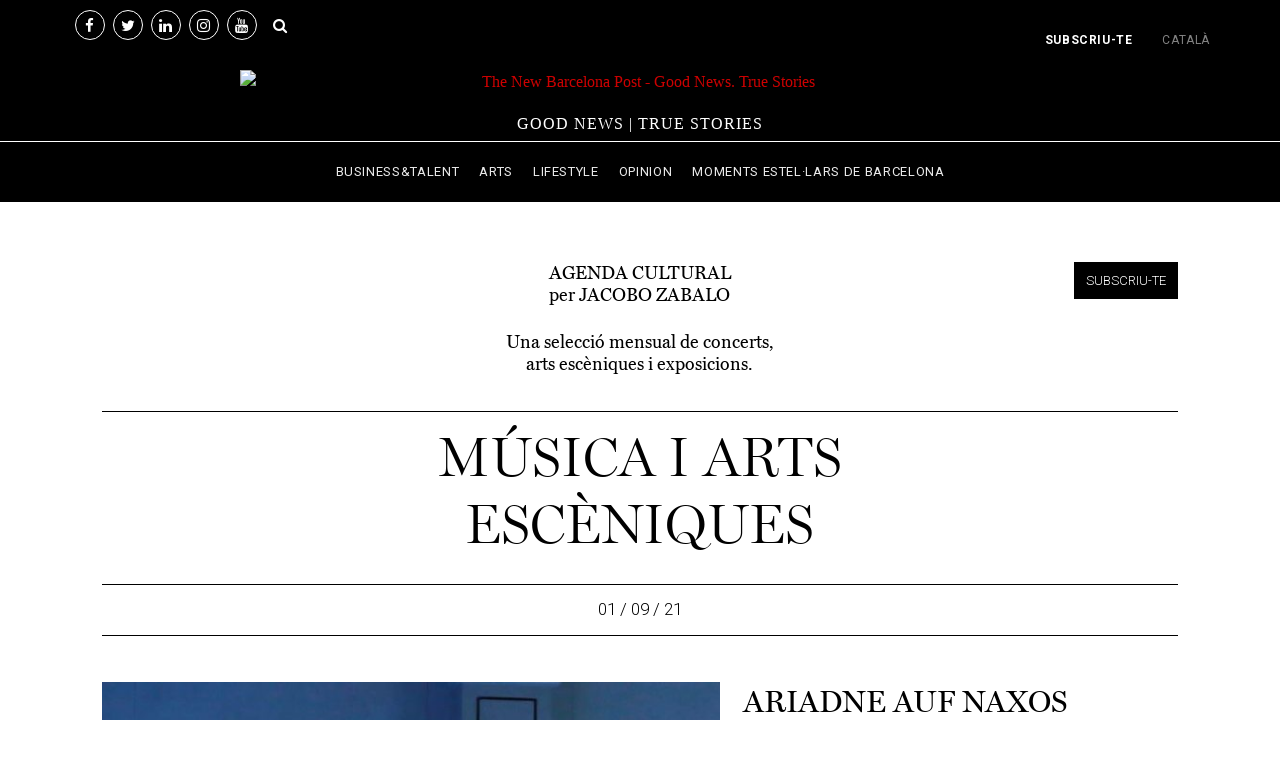

--- FILE ---
content_type: text/html; charset=UTF-8
request_url: https://www.thenewbarcelonapost.cat/agenda-cultural-barcelona-setembre-2021/
body_size: 48377
content:
<!DOCTYPE html>
<!--[if lt IE 9]><html lang="ca" class="oldie"><![endif]-->
<!--[if (gte IE 9) | !(IE)]><!--><html lang="ca" class="modern"><!--<![endif]-->
<head>
<meta charset="UTF-8" />
<meta name="viewport" content="width=device-width, initial-scale=1" />
<!--[if IE]><meta http-equiv='X-UA-Compatible' content='IE=edge,chrome=1'><![endif]-->
<meta property="fb:pages" content="136552353723143" />
<!-- Google Tag Manager -->
<script>(function(w,d,s,l,i){w[l]=w[l]||[];w[l].push({'gtm.start':
new Date().getTime(),event:'gtm.js'});var f=d.getElementsByTagName(s)[0],
j=d.createElement(s),dl=l!='dataLayer'?'&l='+l:'';j.async=true;j.src=
'https://www.googletagmanager.com/gtm.js?id='+i+dl;f.parentNode.insertBefore(j,f);
})(window,document,'script','dataLayer','GTM-W8M2GWR');</script>
<!-- End Google Tag Manager -->
<link rel="dns-prefetch" href="//cdn.hu-manity.co" />
		<!-- Cookie Compliance -->
		<script type="text/javascript">var huOptions = {"appID":"wwwthenewbarcelonapostcom-f3fccc1","currentLanguage":"ca","blocking":false,"globalCookie":false,"isAdmin":false,"privacyConsent":true,"forms":[]};</script>
		<script type="text/javascript" src="https://cdn.hu-manity.co/hu-banner.min.js"></script><meta name='robots' content='index, follow, max-image-preview:large, max-snippet:-1, max-video-preview:-1' />
	<style>img:is([sizes="auto" i], [sizes^="auto," i]) { contain-intrinsic-size: 3000px 1500px }</style>
	
<!-- Google Tag Manager by PYS -->
    <script data-cfasync="false" data-pagespeed-no-defer>
	    window.dataLayerPYS = window.dataLayerPYS || [];
	</script>
<!-- End Google Tag Manager by PYS -->
<!-- Google Tag Manager by PYS -->
<script data-cfasync="false" data-pagespeed-no-defer>
	var pys_datalayer_name = "dataLayer";
	window.dataLayerPYS = window.dataLayerPYS || [];</script> 
<!-- End Google Tag Manager by PYS -->
	<!-- This site is optimized with the Yoast SEO Premium plugin v25.9 (Yoast SEO v25.9) - https://yoast.com/wordpress/plugins/seo/ -->
	<title>Agenda cultural Barcelona setembre 2021 - The New Barcelona Post</title>
	<link rel="canonical" href="https://www.thenewbarcelonapost.cat/agenda-cultural-barcelona-setembre-2021/" />
	<meta property="og:locale" content="ca_ES" />
	<meta property="og:type" content="article" />
	<meta property="og:title" content="Agenda cultural Barcelona setembre 2021" />
	<meta property="og:url" content="https://www.thenewbarcelonapost.cat/agenda-cultural-barcelona-setembre-2021/" />
	<meta property="og:site_name" content="The New Barcelona Post" />
	<meta property="article:publisher" content="https://www.facebook.com/newbarcelonapost/" />
	<meta property="article:modified_time" content="2021-08-31T11:12:44+00:00" />
	<meta property="og:image" content="https://www.thenewbarcelonapost.cat/wp-content/uploads/2020/12/the-new-barcelona-post-xxss.png" />
	<meta property="og:image:width" content="1200" />
	<meta property="og:image:height" content="800" />
	<meta property="og:image:type" content="image/png" />
	<meta name="twitter:card" content="summary_large_image" />
	<meta name="twitter:site" content="@newbcnpost" />
	<!-- / Yoast SEO Premium plugin. -->


<script type='application/javascript'  id='pys-version-script'>console.log('PixelYourSite Free version 11.1.5.2');</script>
<link rel='dns-prefetch' href='//static.addtoany.com' />
<link rel='dns-prefetch' href='//www.thenewbarcelonapost.com' />
<link rel='dns-prefetch' href='//use.fontawesome.com' />
<link rel='dns-prefetch' href='//fonts.googleapis.com' />
<link rel='preconnect' href='https://fonts.gstatic.com' crossorigin />
<link rel="alternate" type="application/rss+xml" title="The New Barcelona Post &raquo; Canal d&#039;informació" href="https://www.thenewbarcelonapost.cat/feed/" />
<script type="text/javascript" id="wpp-js" src="https://www.thenewbarcelonapost.cat/wp-content/plugins/wordpress-popular-posts/assets/js/wpp.min.js?ver=7.3.6" data-sampling="1" data-sampling-rate="60" data-api-url="https://www.thenewbarcelonapost.cat/wp-json/wordpress-popular-posts" data-post-id="70308" data-token="54ae4aa1bd" data-lang="0" data-debug="0"></script>
<script type="text/javascript">
/* <![CDATA[ */
window._wpemojiSettings = {"baseUrl":"https:\/\/s.w.org\/images\/core\/emoji\/16.0.1\/72x72\/","ext":".png","svgUrl":"https:\/\/s.w.org\/images\/core\/emoji\/16.0.1\/svg\/","svgExt":".svg","source":{"concatemoji":"https:\/\/www.thenewbarcelonapost.cat\/wp-includes\/js\/wp-emoji-release.min.js?ver=f704d6150e26aef1d0229ea24354497d"}};
/*! This file is auto-generated */
!function(s,n){var o,i,e;function c(e){try{var t={supportTests:e,timestamp:(new Date).valueOf()};sessionStorage.setItem(o,JSON.stringify(t))}catch(e){}}function p(e,t,n){e.clearRect(0,0,e.canvas.width,e.canvas.height),e.fillText(t,0,0);var t=new Uint32Array(e.getImageData(0,0,e.canvas.width,e.canvas.height).data),a=(e.clearRect(0,0,e.canvas.width,e.canvas.height),e.fillText(n,0,0),new Uint32Array(e.getImageData(0,0,e.canvas.width,e.canvas.height).data));return t.every(function(e,t){return e===a[t]})}function u(e,t){e.clearRect(0,0,e.canvas.width,e.canvas.height),e.fillText(t,0,0);for(var n=e.getImageData(16,16,1,1),a=0;a<n.data.length;a++)if(0!==n.data[a])return!1;return!0}function f(e,t,n,a){switch(t){case"flag":return n(e,"\ud83c\udff3\ufe0f\u200d\u26a7\ufe0f","\ud83c\udff3\ufe0f\u200b\u26a7\ufe0f")?!1:!n(e,"\ud83c\udde8\ud83c\uddf6","\ud83c\udde8\u200b\ud83c\uddf6")&&!n(e,"\ud83c\udff4\udb40\udc67\udb40\udc62\udb40\udc65\udb40\udc6e\udb40\udc67\udb40\udc7f","\ud83c\udff4\u200b\udb40\udc67\u200b\udb40\udc62\u200b\udb40\udc65\u200b\udb40\udc6e\u200b\udb40\udc67\u200b\udb40\udc7f");case"emoji":return!a(e,"\ud83e\udedf")}return!1}function g(e,t,n,a){var r="undefined"!=typeof WorkerGlobalScope&&self instanceof WorkerGlobalScope?new OffscreenCanvas(300,150):s.createElement("canvas"),o=r.getContext("2d",{willReadFrequently:!0}),i=(o.textBaseline="top",o.font="600 32px Arial",{});return e.forEach(function(e){i[e]=t(o,e,n,a)}),i}function t(e){var t=s.createElement("script");t.src=e,t.defer=!0,s.head.appendChild(t)}"undefined"!=typeof Promise&&(o="wpEmojiSettingsSupports",i=["flag","emoji"],n.supports={everything:!0,everythingExceptFlag:!0},e=new Promise(function(e){s.addEventListener("DOMContentLoaded",e,{once:!0})}),new Promise(function(t){var n=function(){try{var e=JSON.parse(sessionStorage.getItem(o));if("object"==typeof e&&"number"==typeof e.timestamp&&(new Date).valueOf()<e.timestamp+604800&&"object"==typeof e.supportTests)return e.supportTests}catch(e){}return null}();if(!n){if("undefined"!=typeof Worker&&"undefined"!=typeof OffscreenCanvas&&"undefined"!=typeof URL&&URL.createObjectURL&&"undefined"!=typeof Blob)try{var e="postMessage("+g.toString()+"("+[JSON.stringify(i),f.toString(),p.toString(),u.toString()].join(",")+"));",a=new Blob([e],{type:"text/javascript"}),r=new Worker(URL.createObjectURL(a),{name:"wpTestEmojiSupports"});return void(r.onmessage=function(e){c(n=e.data),r.terminate(),t(n)})}catch(e){}c(n=g(i,f,p,u))}t(n)}).then(function(e){for(var t in e)n.supports[t]=e[t],n.supports.everything=n.supports.everything&&n.supports[t],"flag"!==t&&(n.supports.everythingExceptFlag=n.supports.everythingExceptFlag&&n.supports[t]);n.supports.everythingExceptFlag=n.supports.everythingExceptFlag&&!n.supports.flag,n.DOMReady=!1,n.readyCallback=function(){n.DOMReady=!0}}).then(function(){return e}).then(function(){var e;n.supports.everything||(n.readyCallback(),(e=n.source||{}).concatemoji?t(e.concatemoji):e.wpemoji&&e.twemoji&&(t(e.twemoji),t(e.wpemoji)))}))}((window,document),window._wpemojiSettings);
/* ]]> */
</script>
<!-- thenewbarcelonapost.cat is managing ads with Advanced Ads 1.52.4 – https://wpadvancedads.com/ --><script id="thene-ready">
			window.advanced_ads_ready=function(e,a){a=a||"complete";var d=function(e){return"interactive"===a?"loading"!==e:"complete"===e};d(document.readyState)?e():document.addEventListener("readystatechange",(function(a){d(a.target.readyState)&&e()}),{once:"interactive"===a})},window.advanced_ads_ready_queue=window.advanced_ads_ready_queue||[];		</script>
		<style id='wp-emoji-styles-inline-css' type='text/css'>

	img.wp-smiley, img.emoji {
		display: inline !important;
		border: none !important;
		box-shadow: none !important;
		height: 1em !important;
		width: 1em !important;
		margin: 0 0.07em !important;
		vertical-align: -0.1em !important;
		background: none !important;
		padding: 0 !important;
	}
</style>
<link rel='stylesheet' id='wp-block-library-css' href='https://www.thenewbarcelonapost.cat/wp-includes/css/dist/block-library/style.min.css?ver=f704d6150e26aef1d0229ea24354497d' type='text/css' media='all' />
<style id='classic-theme-styles-inline-css' type='text/css'>
/*! This file is auto-generated */
.wp-block-button__link{color:#fff;background-color:#32373c;border-radius:9999px;box-shadow:none;text-decoration:none;padding:calc(.667em + 2px) calc(1.333em + 2px);font-size:1.125em}.wp-block-file__button{background:#32373c;color:#fff;text-decoration:none}
</style>
<style id='global-styles-inline-css' type='text/css'>
:root{--wp--preset--aspect-ratio--square: 1;--wp--preset--aspect-ratio--4-3: 4/3;--wp--preset--aspect-ratio--3-4: 3/4;--wp--preset--aspect-ratio--3-2: 3/2;--wp--preset--aspect-ratio--2-3: 2/3;--wp--preset--aspect-ratio--16-9: 16/9;--wp--preset--aspect-ratio--9-16: 9/16;--wp--preset--color--black: #000000;--wp--preset--color--cyan-bluish-gray: #abb8c3;--wp--preset--color--white: #ffffff;--wp--preset--color--pale-pink: #f78da7;--wp--preset--color--vivid-red: #cf2e2e;--wp--preset--color--luminous-vivid-orange: #ff6900;--wp--preset--color--luminous-vivid-amber: #fcb900;--wp--preset--color--light-green-cyan: #7bdcb5;--wp--preset--color--vivid-green-cyan: #00d084;--wp--preset--color--pale-cyan-blue: #8ed1fc;--wp--preset--color--vivid-cyan-blue: #0693e3;--wp--preset--color--vivid-purple: #9b51e0;--wp--preset--gradient--vivid-cyan-blue-to-vivid-purple: linear-gradient(135deg,rgba(6,147,227,1) 0%,rgb(155,81,224) 100%);--wp--preset--gradient--light-green-cyan-to-vivid-green-cyan: linear-gradient(135deg,rgb(122,220,180) 0%,rgb(0,208,130) 100%);--wp--preset--gradient--luminous-vivid-amber-to-luminous-vivid-orange: linear-gradient(135deg,rgba(252,185,0,1) 0%,rgba(255,105,0,1) 100%);--wp--preset--gradient--luminous-vivid-orange-to-vivid-red: linear-gradient(135deg,rgba(255,105,0,1) 0%,rgb(207,46,46) 100%);--wp--preset--gradient--very-light-gray-to-cyan-bluish-gray: linear-gradient(135deg,rgb(238,238,238) 0%,rgb(169,184,195) 100%);--wp--preset--gradient--cool-to-warm-spectrum: linear-gradient(135deg,rgb(74,234,220) 0%,rgb(151,120,209) 20%,rgb(207,42,186) 40%,rgb(238,44,130) 60%,rgb(251,105,98) 80%,rgb(254,248,76) 100%);--wp--preset--gradient--blush-light-purple: linear-gradient(135deg,rgb(255,206,236) 0%,rgb(152,150,240) 100%);--wp--preset--gradient--blush-bordeaux: linear-gradient(135deg,rgb(254,205,165) 0%,rgb(254,45,45) 50%,rgb(107,0,62) 100%);--wp--preset--gradient--luminous-dusk: linear-gradient(135deg,rgb(255,203,112) 0%,rgb(199,81,192) 50%,rgb(65,88,208) 100%);--wp--preset--gradient--pale-ocean: linear-gradient(135deg,rgb(255,245,203) 0%,rgb(182,227,212) 50%,rgb(51,167,181) 100%);--wp--preset--gradient--electric-grass: linear-gradient(135deg,rgb(202,248,128) 0%,rgb(113,206,126) 100%);--wp--preset--gradient--midnight: linear-gradient(135deg,rgb(2,3,129) 0%,rgb(40,116,252) 100%);--wp--preset--font-size--small: 13px;--wp--preset--font-size--medium: 20px;--wp--preset--font-size--large: 36px;--wp--preset--font-size--x-large: 42px;--wp--preset--spacing--20: 0.44rem;--wp--preset--spacing--30: 0.67rem;--wp--preset--spacing--40: 1rem;--wp--preset--spacing--50: 1.5rem;--wp--preset--spacing--60: 2.25rem;--wp--preset--spacing--70: 3.38rem;--wp--preset--spacing--80: 5.06rem;--wp--preset--shadow--natural: 6px 6px 9px rgba(0, 0, 0, 0.2);--wp--preset--shadow--deep: 12px 12px 50px rgba(0, 0, 0, 0.4);--wp--preset--shadow--sharp: 6px 6px 0px rgba(0, 0, 0, 0.2);--wp--preset--shadow--outlined: 6px 6px 0px -3px rgba(255, 255, 255, 1), 6px 6px rgba(0, 0, 0, 1);--wp--preset--shadow--crisp: 6px 6px 0px rgba(0, 0, 0, 1);}:where(.is-layout-flex){gap: 0.5em;}:where(.is-layout-grid){gap: 0.5em;}body .is-layout-flex{display: flex;}.is-layout-flex{flex-wrap: wrap;align-items: center;}.is-layout-flex > :is(*, div){margin: 0;}body .is-layout-grid{display: grid;}.is-layout-grid > :is(*, div){margin: 0;}:where(.wp-block-columns.is-layout-flex){gap: 2em;}:where(.wp-block-columns.is-layout-grid){gap: 2em;}:where(.wp-block-post-template.is-layout-flex){gap: 1.25em;}:where(.wp-block-post-template.is-layout-grid){gap: 1.25em;}.has-black-color{color: var(--wp--preset--color--black) !important;}.has-cyan-bluish-gray-color{color: var(--wp--preset--color--cyan-bluish-gray) !important;}.has-white-color{color: var(--wp--preset--color--white) !important;}.has-pale-pink-color{color: var(--wp--preset--color--pale-pink) !important;}.has-vivid-red-color{color: var(--wp--preset--color--vivid-red) !important;}.has-luminous-vivid-orange-color{color: var(--wp--preset--color--luminous-vivid-orange) !important;}.has-luminous-vivid-amber-color{color: var(--wp--preset--color--luminous-vivid-amber) !important;}.has-light-green-cyan-color{color: var(--wp--preset--color--light-green-cyan) !important;}.has-vivid-green-cyan-color{color: var(--wp--preset--color--vivid-green-cyan) !important;}.has-pale-cyan-blue-color{color: var(--wp--preset--color--pale-cyan-blue) !important;}.has-vivid-cyan-blue-color{color: var(--wp--preset--color--vivid-cyan-blue) !important;}.has-vivid-purple-color{color: var(--wp--preset--color--vivid-purple) !important;}.has-black-background-color{background-color: var(--wp--preset--color--black) !important;}.has-cyan-bluish-gray-background-color{background-color: var(--wp--preset--color--cyan-bluish-gray) !important;}.has-white-background-color{background-color: var(--wp--preset--color--white) !important;}.has-pale-pink-background-color{background-color: var(--wp--preset--color--pale-pink) !important;}.has-vivid-red-background-color{background-color: var(--wp--preset--color--vivid-red) !important;}.has-luminous-vivid-orange-background-color{background-color: var(--wp--preset--color--luminous-vivid-orange) !important;}.has-luminous-vivid-amber-background-color{background-color: var(--wp--preset--color--luminous-vivid-amber) !important;}.has-light-green-cyan-background-color{background-color: var(--wp--preset--color--light-green-cyan) !important;}.has-vivid-green-cyan-background-color{background-color: var(--wp--preset--color--vivid-green-cyan) !important;}.has-pale-cyan-blue-background-color{background-color: var(--wp--preset--color--pale-cyan-blue) !important;}.has-vivid-cyan-blue-background-color{background-color: var(--wp--preset--color--vivid-cyan-blue) !important;}.has-vivid-purple-background-color{background-color: var(--wp--preset--color--vivid-purple) !important;}.has-black-border-color{border-color: var(--wp--preset--color--black) !important;}.has-cyan-bluish-gray-border-color{border-color: var(--wp--preset--color--cyan-bluish-gray) !important;}.has-white-border-color{border-color: var(--wp--preset--color--white) !important;}.has-pale-pink-border-color{border-color: var(--wp--preset--color--pale-pink) !important;}.has-vivid-red-border-color{border-color: var(--wp--preset--color--vivid-red) !important;}.has-luminous-vivid-orange-border-color{border-color: var(--wp--preset--color--luminous-vivid-orange) !important;}.has-luminous-vivid-amber-border-color{border-color: var(--wp--preset--color--luminous-vivid-amber) !important;}.has-light-green-cyan-border-color{border-color: var(--wp--preset--color--light-green-cyan) !important;}.has-vivid-green-cyan-border-color{border-color: var(--wp--preset--color--vivid-green-cyan) !important;}.has-pale-cyan-blue-border-color{border-color: var(--wp--preset--color--pale-cyan-blue) !important;}.has-vivid-cyan-blue-border-color{border-color: var(--wp--preset--color--vivid-cyan-blue) !important;}.has-vivid-purple-border-color{border-color: var(--wp--preset--color--vivid-purple) !important;}.has-vivid-cyan-blue-to-vivid-purple-gradient-background{background: var(--wp--preset--gradient--vivid-cyan-blue-to-vivid-purple) !important;}.has-light-green-cyan-to-vivid-green-cyan-gradient-background{background: var(--wp--preset--gradient--light-green-cyan-to-vivid-green-cyan) !important;}.has-luminous-vivid-amber-to-luminous-vivid-orange-gradient-background{background: var(--wp--preset--gradient--luminous-vivid-amber-to-luminous-vivid-orange) !important;}.has-luminous-vivid-orange-to-vivid-red-gradient-background{background: var(--wp--preset--gradient--luminous-vivid-orange-to-vivid-red) !important;}.has-very-light-gray-to-cyan-bluish-gray-gradient-background{background: var(--wp--preset--gradient--very-light-gray-to-cyan-bluish-gray) !important;}.has-cool-to-warm-spectrum-gradient-background{background: var(--wp--preset--gradient--cool-to-warm-spectrum) !important;}.has-blush-light-purple-gradient-background{background: var(--wp--preset--gradient--blush-light-purple) !important;}.has-blush-bordeaux-gradient-background{background: var(--wp--preset--gradient--blush-bordeaux) !important;}.has-luminous-dusk-gradient-background{background: var(--wp--preset--gradient--luminous-dusk) !important;}.has-pale-ocean-gradient-background{background: var(--wp--preset--gradient--pale-ocean) !important;}.has-electric-grass-gradient-background{background: var(--wp--preset--gradient--electric-grass) !important;}.has-midnight-gradient-background{background: var(--wp--preset--gradient--midnight) !important;}.has-small-font-size{font-size: var(--wp--preset--font-size--small) !important;}.has-medium-font-size{font-size: var(--wp--preset--font-size--medium) !important;}.has-large-font-size{font-size: var(--wp--preset--font-size--large) !important;}.has-x-large-font-size{font-size: var(--wp--preset--font-size--x-large) !important;}
:where(.wp-block-post-template.is-layout-flex){gap: 1.25em;}:where(.wp-block-post-template.is-layout-grid){gap: 1.25em;}
:where(.wp-block-columns.is-layout-flex){gap: 2em;}:where(.wp-block-columns.is-layout-grid){gap: 2em;}
:root :where(.wp-block-pullquote){font-size: 1.5em;line-height: 1.6;}
</style>
<link rel='stylesheet' id='contact-form-7-css' href='https://www.thenewbarcelonapost.cat/wp-content/plugins/contact-form-7/includes/css/styles.css?ver=6.1.4' type='text/css' media='all' />
<link rel='stylesheet' id='dslc-fontawesome-css' href='https://www.thenewbarcelonapost.cat/wp-content/plugins/live-composer-page-builder/css/font-awesome.css?ver=1.5.23' type='text/css' media='all' />
<link rel='stylesheet' id='dslc-plugins-css-css' href='https://www.thenewbarcelonapost.cat/wp-content/plugins/live-composer-page-builder/css/dist/frontend.plugins.min.css?ver=1.5.23' type='text/css' media='all' />
<link rel='stylesheet' id='dslc-frontend-css-css' href='https://www.thenewbarcelonapost.cat/wp-content/plugins/live-composer-page-builder/css/dist/frontend.min.css?ver=1.5.23' type='text/css' media='all' />
<link rel='stylesheet' id='ppress-frontend-css' href='https://www.thenewbarcelonapost.cat/wp-content/plugins/wp-user-avatar/assets/css/frontend.min.css?ver=4.16.8' type='text/css' media='all' />
<link rel='stylesheet' id='ppress-flatpickr-css' href='https://www.thenewbarcelonapost.cat/wp-content/plugins/wp-user-avatar/assets/flatpickr/flatpickr.min.css?ver=4.16.8' type='text/css' media='all' />
<link rel='stylesheet' id='ppress-select2-css' href='https://www.thenewbarcelonapost.cat/wp-content/plugins/wp-user-avatar/assets/select2/select2.min.css?ver=f704d6150e26aef1d0229ea24354497d' type='text/css' media='all' />
<link rel='stylesheet' id='wpml-legacy-horizontal-list-0-css' href='https://www.thenewbarcelonapost.cat/wp-content/plugins/sitepress-multilingual-cms/templates/language-switchers/legacy-list-horizontal/style.min.css?ver=1' type='text/css' media='all' />
<link rel='stylesheet' id='wpml-menu-item-0-css' href='https://www.thenewbarcelonapost.cat/wp-content/plugins/sitepress-multilingual-cms/templates/language-switchers/menu-item/style.min.css?ver=1' type='text/css' media='all' />
<link rel='stylesheet' id='wordpress-popular-posts-css-css' href='https://www.thenewbarcelonapost.cat/wp-content/plugins/wordpress-popular-posts/assets/css/wpp.css?ver=7.3.6' type='text/css' media='all' />
<link rel='stylesheet' id='parent-style-css' href='https://www.thenewbarcelonapost.cat/wp-content/themes/simplemag/style.css?ver=f704d6150e26aef1d0229ea24354497d' type='text/css' media='all' />
<link rel='stylesheet' id='itartech-css-css' href='https://www.thenewbarcelonapost.cat/wp-content/themes/itartech-nbp/style.css?ver=1.0.2' type='text/css' media='all' />
<link rel='stylesheet' id='main-style-css' href='https://www.thenewbarcelonapost.cat/wp-content/themes/itartech-nbp/style.css?ver=f704d6150e26aef1d0229ea24354497d' type='text/css' media='all' />
<link rel='stylesheet' id='bfa-font-awesome-css' href='https://use.fontawesome.com/releases/v5.15.4/css/all.css?ver=2.0.3' type='text/css' media='all' />
<link rel='stylesheet' id='bfa-font-awesome-v4-shim-css' href='https://use.fontawesome.com/releases/v5.15.4/css/v4-shims.css?ver=2.0.3' type='text/css' media='all' />
<style id='bfa-font-awesome-v4-shim-inline-css' type='text/css'>

			@font-face {
				font-family: 'FontAwesome';
				src: url('https://use.fontawesome.com/releases/v5.15.4/webfonts/fa-brands-400.eot'),
				url('https://use.fontawesome.com/releases/v5.15.4/webfonts/fa-brands-400.eot?#iefix') format('embedded-opentype'),
				url('https://use.fontawesome.com/releases/v5.15.4/webfonts/fa-brands-400.woff2') format('woff2'),
				url('https://use.fontawesome.com/releases/v5.15.4/webfonts/fa-brands-400.woff') format('woff'),
				url('https://use.fontawesome.com/releases/v5.15.4/webfonts/fa-brands-400.ttf') format('truetype'),
				url('https://use.fontawesome.com/releases/v5.15.4/webfonts/fa-brands-400.svg#fontawesome') format('svg');
			}

			@font-face {
				font-family: 'FontAwesome';
				src: url('https://use.fontawesome.com/releases/v5.15.4/webfonts/fa-solid-900.eot'),
				url('https://use.fontawesome.com/releases/v5.15.4/webfonts/fa-solid-900.eot?#iefix') format('embedded-opentype'),
				url('https://use.fontawesome.com/releases/v5.15.4/webfonts/fa-solid-900.woff2') format('woff2'),
				url('https://use.fontawesome.com/releases/v5.15.4/webfonts/fa-solid-900.woff') format('woff'),
				url('https://use.fontawesome.com/releases/v5.15.4/webfonts/fa-solid-900.ttf') format('truetype'),
				url('https://use.fontawesome.com/releases/v5.15.4/webfonts/fa-solid-900.svg#fontawesome') format('svg');
			}

			@font-face {
				font-family: 'FontAwesome';
				src: url('https://use.fontawesome.com/releases/v5.15.4/webfonts/fa-regular-400.eot'),
				url('https://use.fontawesome.com/releases/v5.15.4/webfonts/fa-regular-400.eot?#iefix') format('embedded-opentype'),
				url('https://use.fontawesome.com/releases/v5.15.4/webfonts/fa-regular-400.woff2') format('woff2'),
				url('https://use.fontawesome.com/releases/v5.15.4/webfonts/fa-regular-400.woff') format('woff'),
				url('https://use.fontawesome.com/releases/v5.15.4/webfonts/fa-regular-400.ttf') format('truetype'),
				url('https://use.fontawesome.com/releases/v5.15.4/webfonts/fa-regular-400.svg#fontawesome') format('svg');
				unicode-range: U+F004-F005,U+F007,U+F017,U+F022,U+F024,U+F02E,U+F03E,U+F044,U+F057-F059,U+F06E,U+F070,U+F075,U+F07B-F07C,U+F080,U+F086,U+F089,U+F094,U+F09D,U+F0A0,U+F0A4-F0A7,U+F0C5,U+F0C7-F0C8,U+F0E0,U+F0EB,U+F0F3,U+F0F8,U+F0FE,U+F111,U+F118-F11A,U+F11C,U+F133,U+F144,U+F146,U+F14A,U+F14D-F14E,U+F150-F152,U+F15B-F15C,U+F164-F165,U+F185-F186,U+F191-F192,U+F1AD,U+F1C1-F1C9,U+F1CD,U+F1D8,U+F1E3,U+F1EA,U+F1F6,U+F1F9,U+F20A,U+F247-F249,U+F24D,U+F254-F25B,U+F25D,U+F267,U+F271-F274,U+F279,U+F28B,U+F28D,U+F2B5-F2B6,U+F2B9,U+F2BB,U+F2BD,U+F2C1-F2C2,U+F2D0,U+F2D2,U+F2DC,U+F2ED,U+F328,U+F358-F35B,U+F3A5,U+F3D1,U+F410,U+F4AD;
			}
		
</style>
<link rel='stylesheet' id='addtoany-css' href='https://www.thenewbarcelonapost.cat/wp-content/plugins/add-to-any/addtoany.min.css?ver=1.16' type='text/css' media='all' />
<style id='addtoany-inline-css' type='text/css'>
.addtoany_shortcode .a2a_svg svg {
	border-radius: 25px;
	border: 1px solid black;
	padding: 1px;
    width: 90% !important;
}

.addtoany_list.a2a_kit_size_32 a {
    font-size: 32px;
}
</style>
<link rel="preload" as="style" href="https://fonts.googleapis.com/css?family=Roboto:400&#038;subset=latin&#038;display=swap&#038;ver=1678993030" /><link rel="stylesheet" href="https://fonts.googleapis.com/css?family=Roboto:400&#038;subset=latin&#038;display=swap&#038;ver=1678993030" media="print" onload="this.media='all'"><noscript><link rel="stylesheet" href="https://fonts.googleapis.com/css?family=Roboto:400&#038;subset=latin&#038;display=swap&#038;ver=1678993030" /></noscript><link rel="https://api.w.org/" href="https://www.thenewbarcelonapost.cat/wp-json/" /><link rel="alternate" title="JSON" type="application/json" href="https://www.thenewbarcelonapost.cat/wp-json/wp/v2/pages/70308" /><link rel="EditURI" type="application/rsd+xml" title="RSD" href="https://www.thenewbarcelonapost.cat/xmlrpc.php?rsd" />

<link rel='shortlink' href='https://www.thenewbarcelonapost.cat/?p=70308' />
<link rel="alternate" title="oEmbed (JSON)" type="application/json+oembed" href="https://www.thenewbarcelonapost.cat/wp-json/oembed/1.0/embed?url=https%3A%2F%2Fwww.thenewbarcelonapost.cat%2Fagenda-cultural-barcelona-setembre-2021%2F" />
<link rel="alternate" title="oEmbed (XML)" type="text/xml+oembed" href="https://www.thenewbarcelonapost.cat/wp-json/oembed/1.0/embed?url=https%3A%2F%2Fwww.thenewbarcelonapost.cat%2Fagenda-cultural-barcelona-setembre-2021%2F&#038;format=xml" />
<meta name="generator" content="Redux 4.5.7" /><meta name="generator" content="WPML ver:4.8.1 stt:8,1,2;" />
		<meta property="fb:pages" content="" />
		
        <script type="text/javascript">
            var jQueryMigrateHelperHasSentDowngrade = false;

			window.onerror = function( msg, url, line, col, error ) {
				// Break out early, do not processing if a downgrade reqeust was already sent.
				if ( jQueryMigrateHelperHasSentDowngrade ) {
					return true;
                }

				var xhr = new XMLHttpRequest();
				var nonce = 'b95401a8c5';
				var jQueryFunctions = [
					'andSelf',
					'browser',
					'live',
					'boxModel',
					'support.boxModel',
					'size',
					'swap',
					'clean',
					'sub',
                ];
				var match_pattern = /\)\.(.+?) is not a function/;
                var erroredFunction = msg.match( match_pattern );

                // If there was no matching functions, do not try to downgrade.
                if ( null === erroredFunction || typeof erroredFunction !== 'object' || typeof erroredFunction[1] === "undefined" || -1 === jQueryFunctions.indexOf( erroredFunction[1] ) ) {
                    return true;
                }

                // Set that we've now attempted a downgrade request.
                jQueryMigrateHelperHasSentDowngrade = true;

				xhr.open( 'POST', 'https://www.thenewbarcelonapost.cat/wp-admin/admin-ajax.php' );
				xhr.setRequestHeader( 'Content-Type', 'application/x-www-form-urlencoded' );
				xhr.onload = function () {
					var response,
                        reload = false;

					if ( 200 === xhr.status ) {
                        try {
                        	response = JSON.parse( xhr.response );

                        	reload = response.data.reload;
                        } catch ( e ) {
                        	reload = false;
                        }
                    }

					// Automatically reload the page if a deprecation caused an automatic downgrade, ensure visitors get the best possible experience.
					if ( reload ) {
						location.reload();
                    }
				};

				xhr.send( encodeURI( 'action=jquery-migrate-downgrade-version&_wpnonce=' + nonce ) );

				// Suppress error alerts in older browsers
				return true;
			}
        </script>

		<link rel="apple-touch-icon" sizes="180x180" href="/wp-content/uploads/fbrfg/apple-touch-icon.png">
<link rel="icon" type="image/png" sizes="32x32" href="/wp-content/uploads/fbrfg/favicon-32x32.png">
<link rel="icon" type="image/png" sizes="16x16" href="/wp-content/uploads/fbrfg/favicon-16x16.png">
<link rel="manifest" href="/wp-content/uploads/fbrfg/site.webmanifest">
<link rel="mask-icon" href="/wp-content/uploads/fbrfg/safari-pinned-tab.svg" color="#5bbad5">
<link rel="shortcut icon" href="/wp-content/uploads/fbrfg/favicon.ico">
<meta name="msapplication-TileColor" content="#da532c">
<meta name="msapplication-config" content="/wp-content/uploads/fbrfg/browserconfig.xml">
<meta name="theme-color" content="#ffffff">            <style id="wpp-loading-animation-styles">@-webkit-keyframes bgslide{from{background-position-x:0}to{background-position-x:-200%}}@keyframes bgslide{from{background-position-x:0}to{background-position-x:-200%}}.wpp-widget-block-placeholder,.wpp-shortcode-placeholder{margin:0 auto;width:60px;height:3px;background:#dd3737;background:linear-gradient(90deg,#dd3737 0%,#571313 10%,#dd3737 100%);background-size:200% auto;border-radius:3px;-webkit-animation:bgslide 1s infinite linear;animation:bgslide 1s infinite linear}</style>
            <script type="text/javascript">
		var advadsCfpQueue = [];
		var advadsCfpAd = function( adID ){
			if ( 'undefined' == typeof advadsProCfp ) { advadsCfpQueue.push( adID ) } else { advadsProCfp.addElement( adID ) }
		};
		</script>
		<style type="text/css">
.header .logo{max-width:800px;}
.top-strip-logo{width:800px;height:80px;}
.lines-button .lines, .lines-button .lines:after, .lines-button .lines:before{background:#828282;}
.top-strip .search-form input,.top-strip .search-form button,.top-strip .mobile-search-button{color:#828282}
.main-menu .sub-links .active-link,
.main-menu .mega-menu-item:hover .item-title a,
.main-menu > ul > .sub-menu-columns > .sub-menu > .sub-links > li > a {color:#eaeaea;}
.main-menu .sub-menu-two-columns > .sub-menu > .sub-links li a:after {background-color:#eaeaea;}
.main-menu .posts-loading:after {border-top-color:#eaeaea;border-bottom-color:#eaeaea;}
.secondary-menu ul > li:hover > a {color:#e5e5e5;}
.main-menu > ul > .link-arrow > a:after {border-color:transparent transparent #ffffff;}
.main-menu > ul > li > .sub-menu {border-top-color:#ffffff;}
.main-menu .mega-menu-container .mega-menu-posts-title:hover:after{color:#ffffff;}
.modern .content-over-image-tint .entry-image:before,
.modern .content-over-image-tint.full-width-image:before{opacity:0.1;}
.modern .content-over-image-tint:hover .entry-image:before,
.modern .content-over-image-tint.full-width-image:hover:before,
.modern .content-over-image-tint .gallery-item:not(.slick-active) .entry-image:before{opacity:0.7;}
.sidebar .widget{border-bottom:1px solid #000;}
.footer-sidebar .widget_rss li:after,
.footer-sidebar .widget_pages li:after,
.footer-sidebar .widget_nav_menu li:after,
.footer-sidebar .widget_categories ul li:after,
.footer-sidebar .widget_recent_entries li:after,
.footer-sidebar .widget_recent_comments li:after{background-color:#585b61;}
.entry-title {text-transform:uppercase;}
.title-with-sep{background:url("https://www.thenewbarcelonapost.cat/wp-content/themes/simplemag/images/section-header.png") repeat-x 0 50%;}
@media only screen and (min-width: 960px) {.full-width-media .gallery-carousel,.full-width-media .gallery-carousel .gallery-item{height:580px;}}
/* Custom CSS */
.co-authors-itech a {
    font-weight: bold;
}</style>
<script type="text/javascript">
function changeLabel(check, label, lang){
    if(lang==='ES'){
        if(document.getElementById(check).checked===true){
            document.getElementById(label).innerHTML='LEER MENOS';
        }else{
            document.getElementById(label).innerHTML='LEER MÁS';
        }
    }else if(lang==='CA'){
         if(document.getElementById(check).checked===true){
            document.getElementById(label).innerHTML='LLEGIR MENYS';
        }else{
            document.getElementById(label).innerHTML='LLEGIR MÉS';
        }
    }else{
         if(document.getElementById(check).checked===true){
            document.getElementById(label).innerHTML='READ LESS';
        }else{
            document.getElementById(label).innerHTML='READ MORE';
        }
    } 
}

</script>


<script type="application/ld+json" class="saswp-schema-markup-output">
[{"@context":"https:\/\/schema.org\/","@graph":[{"@type":"NewsMediaOrganization","@id":"https:\/\/www.thenewbarcelonapost.cat#Organization","name":"The New Barcelona Post","url":"https:\/\/thenewbarcelonapost.com\/","sameAs":["https:\/\/www.facebook.com\/newbarcelonapost","https:\/\/www.instagram.com\/newbarcelonapost\/","https:\/\/www.youtube.com\/channel\/UC11O0lbAJGWvih5DpOtp7jA","https:\/\/www.linkedin.com\/company\/newbarcelonapost\/","https:\/\/twitter.com\/newbcnpost","https:\/\/es.wikipedia.org\/wiki\/The_New_Barcelona_Post"],"legalName":"The New Barcelona Post","logo":{"@type":"ImageObject","url":"https:\/\/thenewbarcelonapost.com\/wp-content\/uploads\/2020\/11\/the-new-barcelona-post-gn-1.png","width":"447","height":"60"}},{"@context":"https:\/\/schema.org\/","@type":"WebPage","@id":"https:\/\/www.thenewbarcelonapost.cat\/agenda-cultural-barcelona-setembre-2021\/#webpage","name":"Agenda cultural Barcelona setembre 2021","url":"https:\/\/www.thenewbarcelonapost.cat\/agenda-cultural-barcelona-setembre-2021\/","lastReviewed":"2021-08-31T13:12:44+02:00","dateCreated":"2021-08-30T10:50:43+02:00","inLanguage":"ca","description":"","keywords":"","reviewedBy":{"@type":"Organization","name":"The New Barcelona Post","url":"https:\/\/thenewbarcelonapost.com\/","logo":{"@type":"ImageObject","url":"https:\/\/thenewbarcelonapost.com\/wp-content\/uploads\/2020\/11\/the-new-barcelona-post-gn-1.png","width":447,"height":60}},"publisher":{"@type":"Organization","name":"The New Barcelona Post","url":"https:\/\/thenewbarcelonapost.com\/","logo":{"@type":"ImageObject","url":"https:\/\/thenewbarcelonapost.com\/wp-content\/uploads\/2020\/11\/the-new-barcelona-post-gn-1.png","width":447,"height":60}},"primaryImageOfPage":{"@id":"https:\/\/www.thenewbarcelonapost.cat\/agenda-cultural-barcelona-setembre-2021\/#primaryimage"},"mainContentOfPage":[[{"@context":"https:\/\/schema.org\/","@type":"SiteNavigationElement","@id":"https:\/\/www.thenewbarcelonapost.cat\/#businesstalent","name":"BUSINESS&TALENT","url":"https:\/\/www.thenewbarcelonapost.cat\/"},{"@context":"https:\/\/schema.org\/","@type":"SiteNavigationElement","@id":"https:\/\/www.thenewbarcelonapost.cat\/#barcelona-startup-week","name":"Barcelona Startup Week","url":"https:\/\/www.thenewbarcelonapost.com\/bcn-startup-week\/"},{"@context":"https:\/\/schema.org\/","@type":"SiteNavigationElement","@id":"https:\/\/www.thenewbarcelonapost.cat\/#barcelona-science-week","name":"Barcelona Science Week","url":"https:\/\/www.thenewbarcelonapost.com\/barcelona-science-week\/"},{"@context":"https:\/\/schema.org\/","@type":"SiteNavigationElement","@id":"https:\/\/www.thenewbarcelonapost.cat\/#good-news-barcelona","name":"Good News Barcelona","url":"https:\/\/www.thenewbarcelonapost.com\/category\/good-news-barcelona\/"},{"@context":"https:\/\/schema.org\/","@type":"SiteNavigationElement","@id":"https:\/\/www.thenewbarcelonapost.cat\/#ecosistema-emprendedor","name":"Ecosistema emprendedor","url":"https:\/\/www.thenewbarcelonapost.com\/category\/ecosistema-emprendedor\/"},{"@context":"https:\/\/schema.org\/","@type":"SiteNavigationElement","@id":"https:\/\/www.thenewbarcelonapost.cat\/#eixample-talks","name":"Eixample Talks","url":"https:\/\/www.thenewbarcelonapost.com\/eixample-talks\/"},{"@context":"https:\/\/schema.org\/","@type":"SiteNavigationElement","@id":"https:\/\/www.thenewbarcelonapost.cat\/#barcelona-futuro","name":"Barcelona Futuro","url":"https:\/\/www.thenewbarcelonapost.com\/category\/barcelona-futuro\/"},{"@context":"https:\/\/schema.org\/","@type":"SiteNavigationElement","@id":"https:\/\/www.thenewbarcelonapost.cat\/#profesionales","name":"Profesionales","url":"https:\/\/www.thenewbarcelonapost.com\/category\/profesionales\/"},{"@context":"https:\/\/schema.org\/","@type":"SiteNavigationElement","@id":"https:\/\/www.thenewbarcelonapost.cat\/#barcelona-global-young-talent","name":"Barcelona Global Young Talent","url":"https:\/\/www.thenewbarcelonapost.com\/barcelona-global-young-talent\/"},{"@context":"https:\/\/schema.org\/","@type":"SiteNavigationElement","@id":"https:\/\/www.thenewbarcelonapost.cat\/#true-leaders","name":"True Leaders","url":"https:\/\/www.thenewbarcelonapost.com\/category\/true-leaders-2\/"},{"@context":"https:\/\/schema.org\/","@type":"SiteNavigationElement","@id":"https:\/\/www.thenewbarcelonapost.cat\/#arts","name":"ARTS","url":"https:\/\/www.thenewbarcelonapost.cat\/"},{"@context":"https:\/\/schema.org\/","@type":"SiteNavigationElement","@id":"https:\/\/www.thenewbarcelonapost.cat\/#letras","name":"Letras","url":"https:\/\/www.thenewbarcelonapost.com\/category\/letras\/"},{"@context":"https:\/\/schema.org\/","@type":"SiteNavigationElement","@id":"https:\/\/www.thenewbarcelonapost.cat\/#musica","name":"M\u00fasica","url":"https:\/\/www.thenewbarcelonapost.com\/category\/musica\/"},{"@context":"https:\/\/schema.org\/","@type":"SiteNavigationElement","@id":"https:\/\/www.thenewbarcelonapost.cat\/#escena","name":"Escena","url":"https:\/\/www.thenewbarcelonapost.com\/category\/escena\/"},{"@context":"https:\/\/schema.org\/","@type":"SiteNavigationElement","@id":"https:\/\/www.thenewbarcelonapost.cat\/#creatividad","name":"Creatividad","url":"https:\/\/www.thenewbarcelonapost.com\/category\/creatividad\/"},{"@context":"https:\/\/schema.org\/","@type":"SiteNavigationElement","@id":"https:\/\/www.thenewbarcelonapost.cat\/#imagenes","name":"Im\u00e1genes","url":"https:\/\/www.thenewbarcelonapost.com\/category\/imagenes\/"},{"@context":"https:\/\/schema.org\/","@type":"SiteNavigationElement","@id":"https:\/\/www.thenewbarcelonapost.cat\/#la-semana-de-la-literatura","name":"La semana de la literatura","url":"https:\/\/www.thenewbarcelonapost.com\/la-semana-de-la-literatura\/"},{"@context":"https:\/\/schema.org\/","@type":"SiteNavigationElement","@id":"https:\/\/www.thenewbarcelonapost.cat\/#semana-del-mecenazgo","name":"Semana del Mecenazgo","url":"https:\/\/www.thenewbarcelonapost.com\/semana-mecenazgo\/"},{"@context":"https:\/\/schema.org\/","@type":"SiteNavigationElement","@id":"https:\/\/www.thenewbarcelonapost.cat\/#agenda-cultural","name":"Agenda cultural","url":"https:\/\/www.thenewbarcelonapost.com\/agenda-cultural-barcelona-enero-2026\/"},{"@context":"https:\/\/schema.org\/","@type":"SiteNavigationElement","@id":"https:\/\/www.thenewbarcelonapost.cat\/#the-barcelonian","name":"The Barcelonian","url":"https:\/\/www.thenewbarcelonapost.com\/the-barcelonian\/"},{"@context":"https:\/\/schema.org\/","@type":"SiteNavigationElement","@id":"https:\/\/www.thenewbarcelonapost.cat\/#el-bar-del-post","name":"El Bar del Post","url":"https:\/\/www.thenewbarcelonapost.com\/category\/el-bar-del-post\/"},{"@context":"https:\/\/schema.org\/","@type":"SiteNavigationElement","@id":"https:\/\/www.thenewbarcelonapost.cat\/#lifestyle","name":"LIFESTYLE","url":"https:\/\/www.thenewbarcelonapost.cat\/"},{"@context":"https:\/\/schema.org\/","@type":"SiteNavigationElement","@id":"https:\/\/www.thenewbarcelonapost.cat\/#gastronomia","name":"Gastronom\u00eda","url":"https:\/\/www.thenewbarcelonapost.com\/category\/gastronomia\/"},{"@context":"https:\/\/schema.org\/","@type":"SiteNavigationElement","@id":"https:\/\/www.thenewbarcelonapost.cat\/#baco-boca","name":"Baco &amp; Boca","url":"https:\/\/www.thenewbarcelonapost.com\/category\/bacoyboca\/"},{"@context":"https:\/\/schema.org\/","@type":"SiteNavigationElement","@id":"https:\/\/www.thenewbarcelonapost.cat\/#disfruta-barcelona","name":"Disfruta Barcelona","url":"https:\/\/www.thenewbarcelonapost.com\/category\/disfruta-barcelona\/"},{"@context":"https:\/\/schema.org\/","@type":"SiteNavigationElement","@id":"https:\/\/www.thenewbarcelonapost.cat\/#de-la-rambla-al-mundo","name":"De la Rambla al mundo","url":"https:\/\/www.thenewbarcelonapost.com\/category\/de-la-rambla-al-mundo\/"},{"@context":"https:\/\/schema.org\/","@type":"SiteNavigationElement","@id":"https:\/\/www.thenewbarcelonapost.cat\/#todo-lo-que-quieres-saber-de-la-copa-america","name":"Todo lo que quieres saber de la Copa Am\u00e9rica","url":"https:\/\/www.thenewbarcelonapost.com\/todo-lo-que-quieres-saber-de-la-copa-america\/"},{"@context":"https:\/\/schema.org\/","@type":"SiteNavigationElement","@id":"https:\/\/www.thenewbarcelonapost.cat\/#entrevistas-un-granini-con","name":"Entrevistas: Un Granini con...","url":"https:\/\/www.thenewbarcelonapost.com\/category\/entrevistas-un-granini-con\/"},{"@context":"https:\/\/schema.org\/","@type":"SiteNavigationElement","@id":"https:\/\/www.thenewbarcelonapost.cat\/#entrevistas-un-colacao-con","name":"Entrevistas: Un \u2018Colacao\u2019 con\u2026","url":"https:\/\/www.thenewbarcelonapost.com\/entrevistas-un-colacao-amb\/"},{"@context":"https:\/\/schema.org\/","@type":"SiteNavigationElement","@id":"https:\/\/www.thenewbarcelonapost.cat\/#opinion","name":"OPINION","url":"https:\/\/thenewbarcelonapost.com\/category\/opinion\/"},{"@context":"https:\/\/schema.org\/","@type":"SiteNavigationElement","@id":"https:\/\/www.thenewbarcelonapost.cat\/#moments-estel%c2%b7lars","name":"MOMENTS ESTEL\u00b7LARS","url":"https:\/\/www.thenewbarcelonapost.com\/moments-estelars-de-barcelona\/"}]],"breadcrumb":{"@id":"https:\/\/www.thenewbarcelonapost.cat\/agenda-cultural-barcelona-setembre-2021\/#breadcrumb"}},{"@type":"BreadcrumbList","@id":"https:\/\/www.thenewbarcelonapost.cat\/agenda-cultural-barcelona-setembre-2021\/#breadcrumb","itemListElement":[{"@type":"ListItem","position":1,"item":{"@id":"https:\/\/www.thenewbarcelonapost.cat","name":"The New Barcelona Post"}},{"@type":"ListItem","position":2,"item":{"@id":"https:\/\/www.thenewbarcelonapost.cat\/agenda-cultural-barcelona-setembre-2021\/","name":"Agenda cultural Barcelona setembre 2021"}}]},{"@type":"BlogPosting","@id":"https:\/\/www.thenewbarcelonapost.cat\/agenda-cultural-barcelona-setembre-2021\/#BlogPosting","url":"https:\/\/www.thenewbarcelonapost.cat\/agenda-cultural-barcelona-setembre-2021\/","inLanguage":"ca","mainEntityOfPage":"https:\/\/www.thenewbarcelonapost.cat\/agenda-cultural-barcelona-setembre-2021\/#webpage","headline":"Agenda cultural Barcelona setembre 2021","description":"","articleBody":"","keywords":"","datePublished":"2021-08-30T10:50:43+02:00","dateModified":"2021-08-31T13:12:44+02:00","author":{"@type":"Person","name":"Cristina Mart\u00edn Valbuena","description":"Barcelona, 1994. Graduada en Periodismo y Econom\u00eda por la Universitat Pompeu Fabra de Barcelona, realizando uno de los cursos en la Universidad de Edimburgo (Reino Unido). Paralelamente se form\u00f3 en Escritura y Literatura en el Ateneu Barcelon\u00e8s. Durante los \u00faltimos a\u00f1os ha formado parte de la secci\u00f3n de Econom\u00eda de Europa Press Catalunya, especializ\u00e1ndose en temas relacionados con empresas emergentes, tecnolog\u00eda y mercado laboral. Con anterioridad, contribuy\u00f3 a las redacciones de la Agencia Efe, La Vanguardia y El Peri\u00f3dico.","url":"https:\/\/www.thenewbarcelonapost.cat\/author\/cristina-martin\/","sameAs":["cmartinvalbuena","https:\/\/www.linkedin.com\/in\/cristinamartinvalbuena\/?originalSubdomain=es"],"image":{"@type":"ImageObject","url":"https:\/\/www.thenewbarcelonapost.cat\/wp-content\/uploads\/2020\/10\/Cristina-Martin-Valbuena-the-new-barcelona-post-150x150.jpeg","height":96,"width":96}},"editor":{"@type":"Person","name":"Cristina Mart\u00edn Valbuena","description":"Barcelona, 1994. Graduada en Periodismo y Econom\u00eda por la Universitat Pompeu Fabra de Barcelona, realizando uno de los cursos en la Universidad de Edimburgo (Reino Unido). Paralelamente se form\u00f3 en Escritura y Literatura en el Ateneu Barcelon\u00e8s. Durante los \u00faltimos a\u00f1os ha formado parte de la secci\u00f3n de Econom\u00eda de Europa Press Catalunya, especializ\u00e1ndose en temas relacionados con empresas emergentes, tecnolog\u00eda y mercado laboral. Con anterioridad, contribuy\u00f3 a las redacciones de la Agencia Efe, La Vanguardia y El Peri\u00f3dico.","url":"https:\/\/www.thenewbarcelonapost.cat\/author\/cristina-martin\/","sameAs":["cmartinvalbuena","https:\/\/www.linkedin.com\/in\/cristinamartinvalbuena\/?originalSubdomain=es"],"image":{"@type":"ImageObject","url":"https:\/\/www.thenewbarcelonapost.cat\/wp-content\/uploads\/2020\/10\/Cristina-Martin-Valbuena-the-new-barcelona-post-150x150.jpeg","height":96,"width":96}},"publisher":{"@id":"https:\/\/www.thenewbarcelonapost.cat#Organization"},"image":{"@type":"ImageObject","@id":"https:\/\/www.thenewbarcelonapost.cat\/agenda-cultural-barcelona-setembre-2021\/#primaryimage","url":"https:\/\/thenewbarcelonapost.com\/wp-content\/uploads\/2020\/11\/thenbp-default-1.jpg","width":"1491","height":"1122"},"isPartOf":{"@id":"https:\/\/www.thenewbarcelonapost.cat\/agenda-cultural-barcelona-setembre-2021\/#webpage"}}]}]
</script>

      <meta name="onesignal" content="wordpress-plugin"/>
            <script>

      window.OneSignalDeferred = window.OneSignalDeferred || [];

      OneSignalDeferred.push(function(OneSignal) {
        var oneSignal_options = {};
        window._oneSignalInitOptions = oneSignal_options;

        oneSignal_options['serviceWorkerParam'] = { scope: '/wp-content/plugins/onesignal-free-web-push-notifications/sdk_files/push/onesignal/' };
oneSignal_options['serviceWorkerPath'] = 'OneSignalSDKWorker.js';

        OneSignal.Notifications.setDefaultUrl("https://www.thenewbarcelonapost.cat");

        oneSignal_options['wordpress'] = true;
oneSignal_options['appId'] = '6244b018-40f0-4643-9c2d-c2451e17c184';
oneSignal_options['allowLocalhostAsSecureOrigin'] = true;
oneSignal_options['welcomeNotification'] = { };
oneSignal_options['welcomeNotification']['disable'] = true;
oneSignal_options['path'] = "https://www.thenewbarcelonapost.cat/wp-content/plugins/onesignal-free-web-push-notifications/sdk_files/";
oneSignal_options['safari_web_id'] = "web.onesignal.auto.13d8bf97-93cf-4a09-b799-2a50baaf1ebd";
oneSignal_options['promptOptions'] = { };
oneSignal_options['promptOptions']['actionMessage'] = "Nos gustaría enviarte notificaciones. Puedes cancelar la suscripción en cualquier momento";
oneSignal_options['promptOptions']['acceptButtonText'] = "PERMITIR";
oneSignal_options['promptOptions']['cancelButtonText'] = "BLOQUEAR";
oneSignal_options['notifyButton'] = { };
oneSignal_options['notifyButton']['enable'] = true;
oneSignal_options['notifyButton']['position'] = 'bottom-right';
oneSignal_options['notifyButton']['theme'] = 'default';
oneSignal_options['notifyButton']['size'] = 'small';
oneSignal_options['notifyButton']['showCredit'] = false;
oneSignal_options['notifyButton']['text'] = {};
oneSignal_options['notifyButton']['text']['tip.state.unsubscribed'] = 'Suscríbete a las notificaciones';
oneSignal_options['notifyButton']['text']['tip.state.subscribed'] = 'Te has suscrito a las notificaciones';
oneSignal_options['notifyButton']['text']['tip.state.blocked'] = 'Ya no recibirás notificaciones';
oneSignal_options['notifyButton']['text']['message.action.subscribed'] = '¡Gracias por suscribirte!';
oneSignal_options['notifyButton']['text']['message.action.resubscribed'] = 'Te has suscrito a las notificaciones';
oneSignal_options['notifyButton']['text']['message.action.unsubscribed'] = 'Ya no recibirás notificaciones';
oneSignal_options['notifyButton']['text']['dialog.main.title'] = 'Configura las notificaciones';
oneSignal_options['notifyButton']['text']['dialog.main.button.subscribe'] = 'Mostrar notificaciones';
oneSignal_options['notifyButton']['text']['dialog.main.button.unsubscribe'] = 'Cancela la suscripción';
oneSignal_options['notifyButton']['text']['dialog.blocked.title'] = 'Ya no recibirás notificaciones';
oneSignal_options['notifyButton']['text']['dialog.blocked.message'] = 'Suscríbete a las notificaciones';
oneSignal_options['notifyButton']['colors'] = {};
oneSignal_options['notifyButton']['colors']['circle.background'] = '#000000';
oneSignal_options['notifyButton']['colors']['circle.foreground'] = '#ffffff';
oneSignal_options['notifyButton']['offset'] = {};
              OneSignal.init(window._oneSignalInitOptions);
              OneSignal.Slidedown.promptPush()      });

      function documentInitOneSignal() {
        var oneSignal_elements = document.getElementsByClassName("OneSignal-prompt");

        var oneSignalLinkClickHandler = function(event) { OneSignal.Notifications.requestPermission(); event.preventDefault(); };        for(var i = 0; i < oneSignal_elements.length; i++)
          oneSignal_elements[i].addEventListener('click', oneSignalLinkClickHandler, false);
      }

      if (document.readyState === 'complete') {
           documentInitOneSignal();
      }
      else {
           window.addEventListener("load", function(event){
               documentInitOneSignal();
          });
      }
    </script>
<style type="text/css">.dslc-modules-section-wrapper, .dslca-add-modules-section { width : 1170px; } .dslc-modules-section:not(.dslc-full) { padding-left: 4%;  padding-right: 4%; } .dslc-modules-section { margin-left:0%;margin-right:0%;margin-bottom:0px;padding-bottom:80px;padding-top:80px;padding-left:0%;padding-right:0%;background-image:none;background-repeat:repeat;background-position:left top;background-attachment:scroll;background-size:auto;border-width:0px;border-style:solid; }

/*  CSS FOR POST ID: 70308 */
#dslc-module-d37a6331a3e .dslc-text-module-content{background-repeat:repeat ;background-attachment:scroll ;background-position:top left ;background-size:auto ;} #dslc-module-d37a6331a3e .dslc-text-module-content,#dslc-module-d37a6331a3e .dslc-text-module-content .dslca-editable-content,#dslc-module-d37a6331a3e .dslc-text-module-content p{font-size:18px;font-weight:300;font-style:normal ;line-height:22px;text-align:left ;} #dslc-module-d37a6331a3e .dslc-text-module-content p{margin-bottom:25px;} #dslc-module-d37a6331a3e .dslc-text-module-content h1{font-size:25px;font-weight:400;font-style:normal ;line-height:35px;margin-bottom:15px;text-align:left ;} #dslc-module-d37a6331a3e .dslc-text-module-content h2{font-size:23px;font-weight:400;font-family:"Open Sans";font-style:normal ;line-height:33px;margin-bottom:15px;text-align:left ;} #dslc-module-d37a6331a3e .dslc-text-module-content h3{font-size:21px;font-weight:400;font-family:"Open Sans";font-style:normal ;line-height:31px;margin-bottom:15px;text-align:left ;} #dslc-module-d37a6331a3e .dslc-text-module-content h4{font-size:19px;font-weight:400;font-family:"Open Sans";font-style:normal ;line-height:29px;margin-bottom:15px;text-align:left ;} #dslc-module-d37a6331a3e .dslc-text-module-content h5{font-size:17px;font-weight:400;font-family:"Open Sans";font-style:normal ;line-height:27px;margin-bottom:15px;text-align:left ;} #dslc-module-d37a6331a3e .dslc-text-module-content h6{font-size:15px;font-weight:400;font-family:"Open Sans";font-style:normal ;line-height:25px;margin-bottom:15px;text-align:left ;} #dslc-module-d37a6331a3e .dslc-text-module-content li{font-size:13px;font-weight:400;font-family:"Open Sans";line-height:22px;margin-bottom:10px;} #dslc-module-d37a6331a3e .dslc-text-module-content ul,#dslc-module-d37a6331a3e .dslc-text-module-content ol{margin-bottom:25px;margin-left:25px;} #dslc-module-d37a6331a3e .dslc-text-module-content ul{list-style-type:disc ;} #dslc-module-d37a6331a3e .dslc-text-module-content ol{list-style-type:decimal ;} #dslc-module-d37a6331a3e input[type=text],#dslc-module-d37a6331a3e input[type=password],#dslc-module-d37a6331a3e input[type=number],#dslc-module-d37a6331a3e input[type=email],#dslc-module-d37a6331a3e input[type=tel],#dslc-module-d37a6331a3e textarea,#dslc-module-d37a6331a3e select{color:#4d4d4d ;font-size:13px;font-weight:500;font-family:"Open Sans";margin-bottom:15px;padding-top:10px;padding-bottom:10px;padding-left:15px;padding-right:15px;background-color:#fff ;border-color:#ddd;border-width:1px;border-style:solid solid solid solid;} #dslc-module-d37a6331a3e input[type=text]::placeholder,#dslc-module-d37a6331a3e input[type=password]::placeholder,#dslc-module-d37a6331a3e input[type=number]::placeholder,#dslc-module-d37a6331a3e input[type=email]::placeholder,#dslc-module-d37a6331a3e input[type=tel]::placeholder,#dslc-module-d37a6331a3e textarea::placeholder,#dslc-module-d37a6331a3e select::placeholder{color:#4d4d4d ;} #dslc-module-d37a6331a3e textarea{line-height:23px;} #dslc-module-d37a6331a3e .dslc-text-module-content blockquote,#dslc-module-d37a6331a3e .dslc-text-module-content blockquote p{font-size:13px;font-weight:400;font-family:"Open Sans";line-height:22px;} #dslc-module-d37a6331a3e blockquote,#dslc-module-d37a6331a3e .dslc-text-module-content blockquote p{text-align:left ;} #dslc-module-d37a6331a3e blockquote{background-repeat:repeat ;background-attachment:scroll ;background-position:top left ;} #dslc-module-d37a6331a3e input[type=submit],#dslc-module-d37a6331a3e button{background-color:#5890e5 ;border-radius:3px;color:#fff ;font-size:13px;font-weight:500;font-family:"Open Sans";line-height:13px;padding-top:10px;padding-bottom:10px;padding-left:15px;padding-right:15px;border-color:#5890e5;} #dslc-module-d37a6331a3e input[type=submit]:hover,#dslc-module-d37a6331a3e button:hover{background-color:#5890e5 ;color:#fff ;border-color:#5890e5;} #dslc-module-12f5072e800 .dslc-button{text-align:center ;background-repeat:repeat ;background-attachment:scroll ;background-position:top left ;} #dslc-module-12f5072e800 .dslc-button a{background-color:#000000 ;padding-top:12px;padding-bottom:12px;padding-left:12px;padding-right:12px;display:inline-block ;color:#ffffff ;font-size:13px;font-style:normal ;font-weight:300;font-family:"Roboto";} #dslc-module-12f5072e800 .dslc-button a:hover{background-color:rgba(0,0,0,0.71) ;color:#ffffff ;} #dslc-module-12f5072e800 .dslc-button a .dslc-icon,#dslc-module-12f5072e800 .dslc-button a svg{margin-right:5px;} #dslc-module-d4c78316420 .dslc-button{text-align:right ;background-repeat:repeat ;background-attachment:scroll ;background-position:top left ;} #dslc-module-d4c78316420 .dslc-button a{background-color:#000000 ;padding-top:12px;padding-bottom:12px;padding-left:12px;padding-right:12px;display:inline-block ;color:#ffffff ;font-size:13px;font-style:normal ;font-weight:300;font-family:"Roboto";} #dslc-module-d4c78316420 .dslc-button a:hover{background-color:rgba(0,0,0,0.71) ;color:#ffffff ;} #dslc-module-d4c78316420 .dslc-button a .dslc-icon,#dslc-module-d4c78316420 .dslc-button a svg{margin-right:5px;} #dslc-module-bca97101e5b .dslc-widgets-wrap{} #dslc-module-bca97101e5b .dslc-widget-wrap{} #dslc-module-bca97101e5b .dslc-widget{margin-bottom:30px;font-size:13px;font-weight:400;font-family:"Open Sans";line-height:22px;text-align:left ;} #dslc-module-bca97101e5b .dslc-widget-title{color:#222222 ;font-size:15px;font-weight:600;font-family:"Open Sans";line-height:15px;margin-bottom:10px;padding-bottom:10px;text-align:left ;text-transform:none ;border-bottom-color:#e5e5e5;border-bottom-width:1px;} #dslc-module-bca97101e5b .dslc-widget-title-inner{} #dslc-module-bca97101e5b .dslc-widget a{font-weight:400;} #dslc-module-bca97101e5b .dslc-widget ul{margin-bottom:10px;list-style-type:disc ;} #dslc-module-bca97101e5b .dslc-widget li{background-color:rgba( 255, 255, 255, 0 ) ;} #dslc-module-bca97101e5b .dslc-widget ul li{margin-bottom:10px;} #dslc-module-88cda66b869 .dslc-separator{margin-bottom:10px;padding-bottom:10px;border-color:#000000;border-width:1px;} #dslc-module-88cda66b869 .dslc-separator-wrapper{background-repeat:repeat ;background-attachment:scroll ;background-position:top left ;} #dslc-module-74cd606280f .dslc-text-module-content{background-repeat:repeat ;background-attachment:scroll ;background-position:top left ;background-size:auto ;} #dslc-module-74cd606280f .dslc-text-module-content,#dslc-module-74cd606280f .dslc-text-module-content .dslca-editable-content,#dslc-module-74cd606280f .dslc-text-module-content p{font-size:13px;font-weight:400;font-family:"Open Sans";font-style:normal ;line-height:22px;text-align:left ;} #dslc-module-74cd606280f .dslc-text-module-content p{margin-bottom:25px;} #dslc-module-74cd606280f .dslc-text-module-content h1{font-size:38px;font-weight:400;font-style:normal ;line-height:45px;margin-bottom:15px;text-align:left ;} #dslc-module-74cd606280f .dslc-text-module-content h2{font-size:23px;font-weight:400;font-family:"Open Sans";font-style:normal ;line-height:33px;margin-bottom:15px;text-align:left ;} #dslc-module-74cd606280f .dslc-text-module-content h3{font-size:21px;font-weight:400;font-family:"Open Sans";font-style:normal ;line-height:31px;margin-bottom:15px;text-align:left ;} #dslc-module-74cd606280f .dslc-text-module-content h4{font-size:19px;font-weight:400;font-family:"Open Sans";font-style:normal ;line-height:29px;margin-bottom:15px;text-align:left ;} #dslc-module-74cd606280f .dslc-text-module-content h5{font-size:17px;font-weight:400;font-family:"Open Sans";font-style:normal ;line-height:27px;margin-bottom:15px;text-align:left ;} #dslc-module-74cd606280f .dslc-text-module-content h6{font-size:15px;font-weight:400;font-family:"Open Sans";font-style:normal ;line-height:25px;margin-bottom:15px;text-align:left ;} #dslc-module-74cd606280f .dslc-text-module-content li{font-size:13px;font-weight:400;font-family:"Open Sans";line-height:22px;margin-bottom:10px;} #dslc-module-74cd606280f .dslc-text-module-content ul,#dslc-module-74cd606280f .dslc-text-module-content ol{margin-bottom:25px;margin-left:25px;} #dslc-module-74cd606280f .dslc-text-module-content ul{list-style-type:disc ;} #dslc-module-74cd606280f .dslc-text-module-content ol{list-style-type:decimal ;} #dslc-module-74cd606280f input[type=text],#dslc-module-74cd606280f input[type=password],#dslc-module-74cd606280f input[type=number],#dslc-module-74cd606280f input[type=email],#dslc-module-74cd606280f input[type=tel],#dslc-module-74cd606280f textarea,#dslc-module-74cd606280f select{color:#4d4d4d ;font-size:13px;font-weight:500;font-family:"Open Sans";margin-bottom:15px;padding-top:10px;padding-bottom:10px;padding-left:15px;padding-right:15px;background-color:#fff ;border-color:#ddd;border-width:1px;border-style:solid solid solid solid;} #dslc-module-74cd606280f input[type=text]::placeholder,#dslc-module-74cd606280f input[type=password]::placeholder,#dslc-module-74cd606280f input[type=number]::placeholder,#dslc-module-74cd606280f input[type=email]::placeholder,#dslc-module-74cd606280f input[type=tel]::placeholder,#dslc-module-74cd606280f textarea::placeholder,#dslc-module-74cd606280f select::placeholder{color:#4d4d4d ;} #dslc-module-74cd606280f textarea{line-height:23px;} #dslc-module-74cd606280f .dslc-text-module-content blockquote,#dslc-module-74cd606280f .dslc-text-module-content blockquote p{font-size:13px;font-weight:400;font-family:"Open Sans";line-height:22px;} #dslc-module-74cd606280f blockquote,#dslc-module-74cd606280f .dslc-text-module-content blockquote p{text-align:left ;} #dslc-module-74cd606280f blockquote{background-repeat:repeat ;background-attachment:scroll ;background-position:top left ;} #dslc-module-74cd606280f input[type=submit],#dslc-module-74cd606280f button{background-color:#5890e5 ;border-radius:3px;color:#fff ;font-size:13px;font-weight:500;font-family:"Open Sans";line-height:13px;padding-top:10px;padding-bottom:10px;padding-left:15px;padding-right:15px;border-color:#5890e5;} #dslc-module-74cd606280f input[type=submit]:hover,#dslc-module-74cd606280f button:hover{background-color:#5890e5 ;color:#fff ;border-color:#5890e5;} #dslc-module-63aed1bb25c .dslc-text-module-content{background-repeat:repeat ;background-attachment:scroll ;background-position:top left ;background-size:auto ;} #dslc-module-63aed1bb25c .dslc-text-module-content,#dslc-module-63aed1bb25c .dslc-text-module-content .dslca-editable-content,#dslc-module-63aed1bb25c .dslc-text-module-content p{font-size:13px;font-weight:400;font-family:"Open Sans";font-style:normal ;line-height:22px;text-align:left ;} #dslc-module-63aed1bb25c .dslc-text-module-content p{margin-bottom:25px;} #dslc-module-63aed1bb25c .dslc-text-module-content h1{font-size:55px;font-weight:400;font-style:normal ;line-height:67px;margin-bottom:15px;text-align:left ;} #dslc-module-63aed1bb25c .dslc-text-module-content h2{font-size:23px;font-weight:400;font-family:"Open Sans";font-style:normal ;line-height:33px;margin-bottom:15px;text-align:left ;} #dslc-module-63aed1bb25c .dslc-text-module-content h3{font-size:21px;font-weight:400;font-family:"Open Sans";font-style:normal ;line-height:31px;margin-bottom:15px;text-align:left ;} #dslc-module-63aed1bb25c .dslc-text-module-content h4{font-size:19px;font-weight:400;font-family:"Open Sans";font-style:normal ;line-height:29px;margin-bottom:15px;text-align:left ;} #dslc-module-63aed1bb25c .dslc-text-module-content h5{font-size:17px;font-weight:400;font-family:"Open Sans";font-style:normal ;line-height:27px;margin-bottom:15px;text-align:left ;} #dslc-module-63aed1bb25c .dslc-text-module-content h6{font-size:15px;font-weight:400;font-family:"Open Sans";font-style:normal ;line-height:25px;margin-bottom:15px;text-align:left ;} #dslc-module-63aed1bb25c .dslc-text-module-content li{font-size:13px;font-weight:400;font-family:"Open Sans";line-height:22px;margin-bottom:10px;} #dslc-module-63aed1bb25c .dslc-text-module-content ul,#dslc-module-63aed1bb25c .dslc-text-module-content ol{margin-bottom:25px;margin-left:25px;} #dslc-module-63aed1bb25c .dslc-text-module-content ul{list-style-type:disc ;} #dslc-module-63aed1bb25c .dslc-text-module-content ol{list-style-type:decimal ;} #dslc-module-63aed1bb25c input[type=text],#dslc-module-63aed1bb25c input[type=password],#dslc-module-63aed1bb25c input[type=number],#dslc-module-63aed1bb25c input[type=email],#dslc-module-63aed1bb25c input[type=tel],#dslc-module-63aed1bb25c textarea,#dslc-module-63aed1bb25c select{color:#4d4d4d ;font-size:13px;font-weight:500;font-family:"Open Sans";margin-bottom:15px;padding-top:10px;padding-bottom:10px;padding-left:15px;padding-right:15px;background-color:#fff ;border-color:#ddd;border-width:1px;border-style:solid solid solid solid;} #dslc-module-63aed1bb25c input[type=text]::placeholder,#dslc-module-63aed1bb25c input[type=password]::placeholder,#dslc-module-63aed1bb25c input[type=number]::placeholder,#dslc-module-63aed1bb25c input[type=email]::placeholder,#dslc-module-63aed1bb25c input[type=tel]::placeholder,#dslc-module-63aed1bb25c textarea::placeholder,#dslc-module-63aed1bb25c select::placeholder{color:#4d4d4d ;} #dslc-module-63aed1bb25c textarea{line-height:23px;} #dslc-module-63aed1bb25c .dslc-text-module-content blockquote,#dslc-module-63aed1bb25c .dslc-text-module-content blockquote p{font-size:13px;font-weight:400;font-family:"Open Sans";line-height:22px;} #dslc-module-63aed1bb25c blockquote,#dslc-module-63aed1bb25c .dslc-text-module-content blockquote p{text-align:left ;} #dslc-module-63aed1bb25c blockquote{background-repeat:repeat ;background-attachment:scroll ;background-position:top left ;} #dslc-module-63aed1bb25c input[type=submit],#dslc-module-63aed1bb25c button{background-color:#5890e5 ;border-radius:3px;color:#fff ;font-size:13px;font-weight:500;font-family:"Open Sans";line-height:13px;padding-top:10px;padding-bottom:10px;padding-left:15px;padding-right:15px;border-color:#5890e5;} #dslc-module-63aed1bb25c input[type=submit]:hover,#dslc-module-63aed1bb25c button:hover{background-color:#5890e5 ;color:#fff ;border-color:#5890e5;} @media only screen and ( max-width: 767px ) {#dslc-module-63aed1bb25c .dslc-text-module-content,#dslc-module-63aed1bb25c .dslc-text-module-content .dslca-editable-content,#dslc-module-63aed1bb25c .dslc-text-module-content p{font-size:13px;line-height:22px;text-align:left ;} #dslc-module-63aed1bb25c .dslc-text-module-content h1{font-size:38px;line-height:45px;margin-bottom:15px;text-align:left ;} #dslc-module-63aed1bb25c .dslc-text-module-content h2{font-size:13px;line-height:13px;margin-bottom:15px;text-align:left ;} #dslc-module-63aed1bb25c .dslc-text-module-content h3{font-size:13px;line-height:13px;margin-bottom:15px;text-align:left ;} #dslc-module-63aed1bb25c .dslc-text-module-content h4{font-size:13px;line-height:13px;margin-bottom:15px;text-align:left ;} #dslc-module-63aed1bb25c .dslc-text-module-content h5{font-size:13px;line-height:13px;margin-bottom:15px;text-align:left ;} #dslc-module-63aed1bb25c .dslc-text-module-content h6{font-size:13px;line-height:13px;margin-bottom:15px;text-align:left ;} #dslc-module-63aed1bb25c .dslc-text-module-content li{font-size:13px;line-height:22px;margin-bottom:10px;} #dslc-module-63aed1bb25c .dslc-text-module-content ul,#dslc-module-63aed1bb25c .dslc-text-module-content ol{margin-bottom:25px;margin-left:25px;} #dslc-module-63aed1bb25c .dslc-text-module-content blockquote,#dslc-module-63aed1bb25c .dslc-text-module-content blockquote p{font-size:13px;line-height:22px;} #dslc-module-63aed1bb25c blockquote{text-align:left ;} }#dslc-module-ebe4f563a53 .dslc-separator{margin-bottom:12px;padding-bottom:12px;border-color:#000000;border-width:1px;} #dslc-module-ebe4f563a53 .dslc-separator-wrapper{background-repeat:repeat ;background-attachment:scroll ;background-position:top left ;} #dslc-module-f2db58c60b0 .dslc-text-module-content{background-repeat:repeat ;background-attachment:scroll ;background-position:top left ;background-size:auto ;} #dslc-module-f2db58c60b0 .dslc-text-module-content,#dslc-module-f2db58c60b0 .dslc-text-module-content .dslca-editable-content,#dslc-module-f2db58c60b0 .dslc-text-module-content p{font-size:17px;font-weight:300;font-family:"Roboto";font-style:normal ;line-height:22px;text-align:left ;} #dslc-module-f2db58c60b0 .dslc-text-module-content p{margin-bottom:10px;} #dslc-module-f2db58c60b0 .dslc-text-module-content h1{font-size:25px;font-weight:400;font-family:"Open Sans";font-style:normal ;line-height:35px;margin-bottom:15px;text-align:left ;} #dslc-module-f2db58c60b0 .dslc-text-module-content h2{font-size:23px;font-weight:400;font-family:"Open Sans";font-style:normal ;line-height:33px;margin-bottom:15px;text-align:left ;} #dslc-module-f2db58c60b0 .dslc-text-module-content h3{font-size:21px;font-weight:400;font-family:"Open Sans";font-style:normal ;line-height:31px;margin-bottom:15px;text-align:left ;} #dslc-module-f2db58c60b0 .dslc-text-module-content h4{font-size:19px;font-weight:400;font-family:"Open Sans";font-style:normal ;line-height:29px;margin-bottom:15px;text-align:left ;} #dslc-module-f2db58c60b0 .dslc-text-module-content h5{font-size:17px;font-weight:400;font-family:"Open Sans";font-style:normal ;line-height:27px;margin-bottom:15px;text-align:left ;} #dslc-module-f2db58c60b0 .dslc-text-module-content h6{font-size:15px;font-weight:400;font-family:"Open Sans";font-style:normal ;line-height:25px;margin-bottom:15px;text-align:left ;} #dslc-module-f2db58c60b0 .dslc-text-module-content li{font-size:13px;font-weight:400;font-family:"Open Sans";line-height:22px;margin-bottom:10px;} #dslc-module-f2db58c60b0 .dslc-text-module-content ul,#dslc-module-f2db58c60b0 .dslc-text-module-content ol{margin-bottom:25px;margin-left:25px;} #dslc-module-f2db58c60b0 .dslc-text-module-content ul{list-style-type:disc ;} #dslc-module-f2db58c60b0 .dslc-text-module-content ol{list-style-type:decimal ;} #dslc-module-f2db58c60b0 input[type=text],#dslc-module-f2db58c60b0 input[type=password],#dslc-module-f2db58c60b0 input[type=number],#dslc-module-f2db58c60b0 input[type=email],#dslc-module-f2db58c60b0 input[type=tel],#dslc-module-f2db58c60b0 textarea,#dslc-module-f2db58c60b0 select{color:#4d4d4d ;font-size:13px;font-weight:500;font-family:"Open Sans";margin-bottom:15px;padding-top:10px;padding-bottom:10px;padding-left:15px;padding-right:15px;background-color:#fff ;border-color:#ddd;border-width:1px;border-style:solid solid solid solid;} #dslc-module-f2db58c60b0 input[type=text]::placeholder,#dslc-module-f2db58c60b0 input[type=password]::placeholder,#dslc-module-f2db58c60b0 input[type=number]::placeholder,#dslc-module-f2db58c60b0 input[type=email]::placeholder,#dslc-module-f2db58c60b0 input[type=tel]::placeholder,#dslc-module-f2db58c60b0 textarea::placeholder,#dslc-module-f2db58c60b0 select::placeholder{color:#4d4d4d ;} #dslc-module-f2db58c60b0 textarea{line-height:23px;} #dslc-module-f2db58c60b0 .dslc-text-module-content blockquote,#dslc-module-f2db58c60b0 .dslc-text-module-content blockquote p{font-size:13px;font-weight:400;font-family:"Open Sans";line-height:22px;} #dslc-module-f2db58c60b0 blockquote,#dslc-module-f2db58c60b0 .dslc-text-module-content blockquote p{text-align:left ;} #dslc-module-f2db58c60b0 blockquote{background-repeat:repeat ;background-attachment:scroll ;background-position:top left ;} #dslc-module-f2db58c60b0 input[type=submit],#dslc-module-f2db58c60b0 button{background-color:#5890e5 ;border-radius:3px;color:#fff ;font-size:13px;font-weight:500;font-family:"Open Sans";line-height:13px;padding-top:10px;padding-bottom:10px;padding-left:15px;padding-right:15px;border-color:#5890e5;} #dslc-module-f2db58c60b0 input[type=submit]:hover,#dslc-module-f2db58c60b0 button:hover{background-color:#5890e5 ;color:#fff ;border-color:#5890e5;} #dslc-module-0750caf73fc .dslc-separator{margin-bottom:5px;padding-bottom:5px;border-color:#000000;border-width:1px;} #dslc-module-0750caf73fc .dslc-separator-wrapper{background-repeat:repeat ;background-attachment:scroll ;background-position:top left ;} #dslc-module-1f6866ba38b .dslc-image-container{text-align:center ;} #dslc-module-1f6866ba38b .dslc-image{margin-bottom:20px;} #dslc-module-1f6866ba38b .dslc-image,#dslc-module-1f6866ba38b .dslc-image a,#dslc-module-1f6866ba38b .dslc-image img{width:auto ;} #dslc-module-1f6866ba38b .dslc-image-caption{text-align:center ;font-size:13px;font-weight:400;line-height:22px;margin-top:20px;} #dslc-module-2179da85fd6 .dslc-separator{margin-bottom:0px;padding-bottom:0px;border-color:#ededed;border-width:1px;} #dslc-module-2179da85fd6 .dslc-separator-wrapper{background-repeat:repeat ;background-attachment:scroll ;background-position:top left ;} #dslc-module-25fd35b0f22 .dslc-text-module-content{background-repeat:repeat ;background-attachment:scroll ;background-position:top left ;background-size:auto ;} #dslc-module-25fd35b0f22 .dslc-text-module-content,#dslc-module-25fd35b0f22 .dslc-text-module-content .dslca-editable-content,#dslc-module-25fd35b0f22 .dslc-text-module-content p{font-weight:400;font-style:normal ;line-height:22px;text-align:left ;} #dslc-module-25fd35b0f22 .dslc-text-module-content p{margin-bottom:12px;} #dslc-module-25fd35b0f22 .dslc-text-module-content h1{font-size:25px;font-weight:400;font-style:normal ;line-height:35px;margin-bottom:15px;text-align:left ;} #dslc-module-25fd35b0f22 .dslc-text-module-content h2{font-size:23px;font-weight:400;font-family:"Open Sans";font-style:normal ;line-height:33px;margin-bottom:15px;text-align:left ;} #dslc-module-25fd35b0f22 .dslc-text-module-content h3{font-size:30px;font-weight:400;font-style:normal ;line-height:35px;margin-bottom:15px;text-align:left ;} #dslc-module-25fd35b0f22 .dslc-text-module-content h4{font-size:23px;font-weight:400;font-style:normal ;line-height:29px;margin-bottom:15px;text-align:left ;} #dslc-module-25fd35b0f22 .dslc-text-module-content h5{font-size:17px;font-weight:400;font-family:"Open Sans";font-style:normal ;line-height:27px;margin-bottom:15px;text-align:left ;} #dslc-module-25fd35b0f22 .dslc-text-module-content h6{font-size:15px;font-weight:400;font-family:"Open Sans";font-style:normal ;line-height:25px;margin-bottom:15px;text-align:left ;} #dslc-module-25fd35b0f22 .dslc-text-module-content li{font-size:13px;font-weight:400;font-family:"Open Sans";line-height:22px;margin-bottom:10px;} #dslc-module-25fd35b0f22 .dslc-text-module-content ul,#dslc-module-25fd35b0f22 .dslc-text-module-content ol{margin-bottom:25px;margin-left:25px;} #dslc-module-25fd35b0f22 .dslc-text-module-content ul{list-style-type:disc ;} #dslc-module-25fd35b0f22 .dslc-text-module-content ol{list-style-type:decimal ;} #dslc-module-25fd35b0f22 input[type=text],#dslc-module-25fd35b0f22 input[type=password],#dslc-module-25fd35b0f22 input[type=number],#dslc-module-25fd35b0f22 input[type=email],#dslc-module-25fd35b0f22 input[type=tel],#dslc-module-25fd35b0f22 textarea,#dslc-module-25fd35b0f22 select{color:#4d4d4d ;font-size:13px;font-weight:500;font-family:"Open Sans";margin-bottom:15px;padding-top:10px;padding-bottom:10px;padding-left:15px;padding-right:15px;background-color:#fff ;border-color:#ddd;border-width:1px;border-style:solid solid solid solid;} #dslc-module-25fd35b0f22 input[type=text]::placeholder,#dslc-module-25fd35b0f22 input[type=password]::placeholder,#dslc-module-25fd35b0f22 input[type=number]::placeholder,#dslc-module-25fd35b0f22 input[type=email]::placeholder,#dslc-module-25fd35b0f22 input[type=tel]::placeholder,#dslc-module-25fd35b0f22 textarea::placeholder,#dslc-module-25fd35b0f22 select::placeholder{color:#4d4d4d ;} #dslc-module-25fd35b0f22 textarea{line-height:23px;} #dslc-module-25fd35b0f22 .dslc-text-module-content blockquote,#dslc-module-25fd35b0f22 .dslc-text-module-content blockquote p{font-size:13px;font-weight:400;font-family:"Open Sans";line-height:22px;} #dslc-module-25fd35b0f22 blockquote,#dslc-module-25fd35b0f22 .dslc-text-module-content blockquote p{text-align:left ;} #dslc-module-25fd35b0f22 blockquote{background-repeat:repeat ;background-attachment:scroll ;background-position:top left ;} #dslc-module-25fd35b0f22 input[type=submit],#dslc-module-25fd35b0f22 button{background-color:#5890e5 ;border-radius:3px;color:#fff ;font-size:13px;font-weight:500;font-family:"Open Sans";line-height:13px;padding-top:10px;padding-bottom:10px;padding-left:15px;padding-right:15px;border-color:#5890e5;} #dslc-module-25fd35b0f22 input[type=submit]:hover,#dslc-module-25fd35b0f22 button:hover{background-color:#5890e5 ;color:#fff ;border-color:#5890e5;} #dslc-module-1f14ba404d0 .dslc-separator{margin-bottom:15px;padding-bottom:15px;border-color:#ededed;border-width:1px;} #dslc-module-1f14ba404d0 .dslc-separator-wrapper{background-repeat:repeat ;background-attachment:scroll ;background-position:top left ;} #dslc-module-8b15c7f2eb0 .dslc-image-container{text-align:center ;} #dslc-module-8b15c7f2eb0 .dslc-image{margin-top:20px;} #dslc-module-8b15c7f2eb0 .dslc-image,#dslc-module-8b15c7f2eb0 .dslc-image a,#dslc-module-8b15c7f2eb0 .dslc-image img{width:auto ;} #dslc-module-8b15c7f2eb0 .dslc-image-caption{text-align:center ;font-size:13px;font-weight:400;line-height:22px;margin-top:20px;} #dslc-module-ccc1dce7d63 .dslc-text-module-content{margin-top:20px;background-repeat:repeat ;background-attachment:scroll ;background-position:top left ;background-size:auto ;} #dslc-module-ccc1dce7d63 .dslc-text-module-content,#dslc-module-ccc1dce7d63 .dslc-text-module-content .dslca-editable-content,#dslc-module-ccc1dce7d63 .dslc-text-module-content p{font-weight:400;font-style:normal ;line-height:22px;text-align:left ;} #dslc-module-ccc1dce7d63 .dslc-text-module-content h1{font-size:25px;font-weight:400;font-family:"Open Sans";font-style:normal ;line-height:35px;margin-bottom:15px;text-align:left ;} #dslc-module-ccc1dce7d63 .dslc-text-module-content h2{font-size:23px;font-weight:400;font-family:"Open Sans";font-style:normal ;line-height:33px;margin-bottom:15px;text-align:left ;} #dslc-module-ccc1dce7d63 .dslc-text-module-content h3{font-size:22px;font-weight:400;font-style:normal ;line-height:27px;margin-bottom:7px;text-align:left ;} #dslc-module-ccc1dce7d63 .dslc-text-module-content h4{font-size:19px;font-weight:400;font-style:normal ;line-height:23px;margin-bottom:5px;text-align:left ;} #dslc-module-ccc1dce7d63 .dslc-text-module-content h5{font-size:17px;font-weight:400;font-family:"Open Sans";font-style:normal ;line-height:27px;margin-bottom:15px;text-align:left ;} #dslc-module-ccc1dce7d63 .dslc-text-module-content h6{font-size:15px;font-weight:400;font-family:"Open Sans";font-style:normal ;line-height:25px;margin-bottom:15px;text-align:left ;} #dslc-module-ccc1dce7d63 .dslc-text-module-content li{font-size:13px;font-weight:400;font-family:"Open Sans";line-height:22px;margin-bottom:10px;} #dslc-module-ccc1dce7d63 .dslc-text-module-content ul,#dslc-module-ccc1dce7d63 .dslc-text-module-content ol{margin-bottom:25px;margin-left:25px;} #dslc-module-ccc1dce7d63 .dslc-text-module-content ul{list-style-type:disc ;} #dslc-module-ccc1dce7d63 .dslc-text-module-content ol{list-style-type:decimal ;} #dslc-module-ccc1dce7d63 input[type=text],#dslc-module-ccc1dce7d63 input[type=password],#dslc-module-ccc1dce7d63 input[type=number],#dslc-module-ccc1dce7d63 input[type=email],#dslc-module-ccc1dce7d63 input[type=tel],#dslc-module-ccc1dce7d63 textarea,#dslc-module-ccc1dce7d63 select{color:#4d4d4d ;font-size:13px;font-weight:500;font-family:"Open Sans";margin-bottom:15px;padding-top:10px;padding-bottom:10px;padding-left:15px;padding-right:15px;background-color:#fff ;border-color:#ddd;border-width:1px;border-style:solid solid solid solid;} #dslc-module-ccc1dce7d63 input[type=text]::placeholder,#dslc-module-ccc1dce7d63 input[type=password]::placeholder,#dslc-module-ccc1dce7d63 input[type=number]::placeholder,#dslc-module-ccc1dce7d63 input[type=email]::placeholder,#dslc-module-ccc1dce7d63 input[type=tel]::placeholder,#dslc-module-ccc1dce7d63 textarea::placeholder,#dslc-module-ccc1dce7d63 select::placeholder{color:#4d4d4d ;} #dslc-module-ccc1dce7d63 textarea{line-height:23px;} #dslc-module-ccc1dce7d63 .dslc-text-module-content blockquote,#dslc-module-ccc1dce7d63 .dslc-text-module-content blockquote p{font-size:13px;font-weight:400;font-family:"Open Sans";line-height:22px;} #dslc-module-ccc1dce7d63 blockquote,#dslc-module-ccc1dce7d63 .dslc-text-module-content blockquote p{text-align:left ;} #dslc-module-ccc1dce7d63 blockquote{background-repeat:repeat ;background-attachment:scroll ;background-position:top left ;} #dslc-module-ccc1dce7d63 input[type=submit],#dslc-module-ccc1dce7d63 button{background-color:#5890e5 ;border-radius:3px;color:#fff ;font-size:13px;font-weight:500;font-family:"Open Sans";line-height:13px;padding-top:10px;padding-bottom:10px;padding-left:15px;padding-right:15px;border-color:#5890e5;} #dslc-module-ccc1dce7d63 input[type=submit]:hover,#dslc-module-ccc1dce7d63 button:hover{background-color:#5890e5 ;color:#fff ;border-color:#5890e5;} #dslc-module-bc6dfa46aaf .dslc-separator{margin-bottom:20px;padding-bottom:20px;border-color:#000000;border-width:1px;} #dslc-module-bc6dfa46aaf .dslc-separator-wrapper{background-color:rgba(0,0,0,0) ;background-repeat:repeat ;background-attachment:scroll ;background-position:top left ;} #dslc-module-8b7c2c63a35 .dslc-separator{margin-bottom:20px;padding-bottom:20px;border-color:#000000;border-width:1px;} #dslc-module-8b7c2c63a35 .dslc-separator-wrapper{background-color:rgba(0,0,0,0) ;background-repeat:repeat ;background-attachment:scroll ;background-position:top left ;} #dslc-module-17423dec369 .dslc-text-module-content{background-repeat:repeat ;background-attachment:scroll ;background-position:top left ;background-size:auto ;} #dslc-module-17423dec369 .dslc-text-module-content,#dslc-module-17423dec369 .dslc-text-module-content .dslca-editable-content,#dslc-module-17423dec369 .dslc-text-module-content p{font-weight:400;font-style:normal ;line-height:22px;text-align:left ;} #dslc-module-17423dec369 .dslc-text-module-content h1{font-size:25px;font-weight:400;font-family:"Open Sans";font-style:normal ;line-height:35px;margin-bottom:15px;text-align:left ;} #dslc-module-17423dec369 .dslc-text-module-content h2{font-size:23px;font-weight:400;font-family:"Open Sans";font-style:normal ;line-height:33px;margin-bottom:15px;text-align:left ;} #dslc-module-17423dec369 .dslc-text-module-content h3{font-size:22px;font-weight:400;font-style:normal ;line-height:27px;margin-bottom:7px;text-align:left ;} #dslc-module-17423dec369 .dslc-text-module-content h4{font-size:19px;font-weight:400;font-style:normal ;line-height:23px;margin-bottom:5px;text-align:left ;} #dslc-module-17423dec369 .dslc-text-module-content h5{font-size:17px;font-weight:400;font-family:"Open Sans";font-style:normal ;line-height:27px;margin-bottom:15px;text-align:left ;} #dslc-module-17423dec369 .dslc-text-module-content h6{font-size:15px;font-weight:400;font-family:"Open Sans";font-style:normal ;line-height:25px;margin-bottom:15px;text-align:left ;} #dslc-module-17423dec369 .dslc-text-module-content li{font-size:13px;font-weight:400;font-family:"Open Sans";line-height:22px;margin-bottom:10px;} #dslc-module-17423dec369 .dslc-text-module-content ul,#dslc-module-17423dec369 .dslc-text-module-content ol{margin-bottom:25px;margin-left:25px;} #dslc-module-17423dec369 .dslc-text-module-content ul{list-style-type:disc ;} #dslc-module-17423dec369 .dslc-text-module-content ol{list-style-type:decimal ;} #dslc-module-17423dec369 input[type=text],#dslc-module-17423dec369 input[type=password],#dslc-module-17423dec369 input[type=number],#dslc-module-17423dec369 input[type=email],#dslc-module-17423dec369 input[type=tel],#dslc-module-17423dec369 textarea,#dslc-module-17423dec369 select{color:#4d4d4d ;font-size:13px;font-weight:500;font-family:"Open Sans";margin-bottom:15px;padding-top:10px;padding-bottom:10px;padding-left:15px;padding-right:15px;background-color:#fff ;border-color:#ddd;border-width:1px;border-style:solid solid solid solid;} #dslc-module-17423dec369 input[type=text]::placeholder,#dslc-module-17423dec369 input[type=password]::placeholder,#dslc-module-17423dec369 input[type=number]::placeholder,#dslc-module-17423dec369 input[type=email]::placeholder,#dslc-module-17423dec369 input[type=tel]::placeholder,#dslc-module-17423dec369 textarea::placeholder,#dslc-module-17423dec369 select::placeholder{color:#4d4d4d ;} #dslc-module-17423dec369 textarea{line-height:23px;} #dslc-module-17423dec369 .dslc-text-module-content blockquote,#dslc-module-17423dec369 .dslc-text-module-content blockquote p{font-size:13px;font-weight:400;font-family:"Open Sans";line-height:22px;} #dslc-module-17423dec369 blockquote,#dslc-module-17423dec369 .dslc-text-module-content blockquote p{text-align:left ;} #dslc-module-17423dec369 blockquote{background-repeat:repeat ;background-attachment:scroll ;background-position:top left ;} #dslc-module-17423dec369 input[type=submit],#dslc-module-17423dec369 button{background-color:#5890e5 ;border-radius:3px;color:#fff ;font-size:13px;font-weight:500;font-family:"Open Sans";line-height:13px;padding-top:10px;padding-bottom:10px;padding-left:15px;padding-right:15px;border-color:#5890e5;} #dslc-module-17423dec369 input[type=submit]:hover,#dslc-module-17423dec369 button:hover{background-color:#5890e5 ;color:#fff ;border-color:#5890e5;} #dslc-module-48ac498d02b .dslc-separator{margin-bottom:20px;padding-bottom:20px;border-color:#000000;border-width:1px;} #dslc-module-48ac498d02b .dslc-separator-wrapper{background-color:rgba(0,0,0,0) ;background-repeat:repeat ;background-attachment:scroll ;background-position:top left ;} #dslc-module-a0b9cf0fa57 .dslc-image-container{text-align:center ;} #dslc-module-a0b9cf0fa57 .dslc-image{margin-bottom:20px;} #dslc-module-a0b9cf0fa57 .dslc-image,#dslc-module-a0b9cf0fa57 .dslc-image a,#dslc-module-a0b9cf0fa57 .dslc-image img{width:auto ;} #dslc-module-a0b9cf0fa57 .dslc-image-caption{text-align:center ;font-size:13px;font-weight:400;line-height:22px;margin-top:20px;} #dslc-module-0fd26de9985 .dslc-text-module-content{background-repeat:repeat ;background-attachment:scroll ;background-position:top left ;background-size:auto ;} #dslc-module-0fd26de9985 .dslc-text-module-content,#dslc-module-0fd26de9985 .dslc-text-module-content .dslca-editable-content,#dslc-module-0fd26de9985 .dslc-text-module-content p{font-weight:400;font-style:normal ;line-height:22px;text-align:left ;} #dslc-module-0fd26de9985 .dslc-text-module-content h1{font-size:25px;font-weight:400;font-family:"Open Sans";font-style:normal ;line-height:35px;margin-bottom:15px;text-align:left ;} #dslc-module-0fd26de9985 .dslc-text-module-content h2{font-size:23px;font-weight:400;font-family:"Open Sans";font-style:normal ;line-height:33px;margin-bottom:15px;text-align:left ;} #dslc-module-0fd26de9985 .dslc-text-module-content h3{font-size:22px;font-weight:400;font-style:normal ;line-height:27px;margin-bottom:7px;text-align:left ;} #dslc-module-0fd26de9985 .dslc-text-module-content h4{font-size:19px;font-weight:400;font-style:normal ;line-height:23px;margin-bottom:5px;text-align:left ;} #dslc-module-0fd26de9985 .dslc-text-module-content h5{font-size:17px;font-weight:400;font-family:"Open Sans";font-style:normal ;line-height:27px;margin-bottom:15px;text-align:left ;} #dslc-module-0fd26de9985 .dslc-text-module-content h6{font-size:15px;font-weight:400;font-family:"Open Sans";font-style:normal ;line-height:25px;margin-bottom:15px;text-align:left ;} #dslc-module-0fd26de9985 .dslc-text-module-content li{font-size:13px;font-weight:400;font-family:"Open Sans";line-height:22px;margin-bottom:10px;} #dslc-module-0fd26de9985 .dslc-text-module-content ul,#dslc-module-0fd26de9985 .dslc-text-module-content ol{margin-bottom:25px;margin-left:25px;} #dslc-module-0fd26de9985 .dslc-text-module-content ul{list-style-type:disc ;} #dslc-module-0fd26de9985 .dslc-text-module-content ol{list-style-type:decimal ;} #dslc-module-0fd26de9985 input[type=text],#dslc-module-0fd26de9985 input[type=password],#dslc-module-0fd26de9985 input[type=number],#dslc-module-0fd26de9985 input[type=email],#dslc-module-0fd26de9985 input[type=tel],#dslc-module-0fd26de9985 textarea,#dslc-module-0fd26de9985 select{color:#4d4d4d ;font-size:13px;font-weight:500;font-family:"Open Sans";margin-bottom:15px;padding-top:10px;padding-bottom:10px;padding-left:15px;padding-right:15px;background-color:#fff ;border-color:#ddd;border-width:1px;border-style:solid solid solid solid;} #dslc-module-0fd26de9985 input[type=text]::placeholder,#dslc-module-0fd26de9985 input[type=password]::placeholder,#dslc-module-0fd26de9985 input[type=number]::placeholder,#dslc-module-0fd26de9985 input[type=email]::placeholder,#dslc-module-0fd26de9985 input[type=tel]::placeholder,#dslc-module-0fd26de9985 textarea::placeholder,#dslc-module-0fd26de9985 select::placeholder{color:#4d4d4d ;} #dslc-module-0fd26de9985 textarea{line-height:23px;} #dslc-module-0fd26de9985 .dslc-text-module-content blockquote,#dslc-module-0fd26de9985 .dslc-text-module-content blockquote p{font-size:13px;font-weight:400;font-family:"Open Sans";line-height:22px;} #dslc-module-0fd26de9985 blockquote,#dslc-module-0fd26de9985 .dslc-text-module-content blockquote p{text-align:left ;} #dslc-module-0fd26de9985 blockquote{background-repeat:repeat ;background-attachment:scroll ;background-position:top left ;} #dslc-module-0fd26de9985 input[type=submit],#dslc-module-0fd26de9985 button{background-color:#5890e5 ;border-radius:3px;color:#fff ;font-size:13px;font-weight:500;font-family:"Open Sans";line-height:13px;padding-top:10px;padding-bottom:10px;padding-left:15px;padding-right:15px;border-color:#5890e5;} #dslc-module-0fd26de9985 input[type=submit]:hover,#dslc-module-0fd26de9985 button:hover{background-color:#5890e5 ;color:#fff ;border-color:#5890e5;} #dslc-module-6f5a255b5d1 .dslc-separator{margin-bottom:20px;padding-bottom:20px;border-color:#000000;border-width:1px;} #dslc-module-6f5a255b5d1 .dslc-separator-wrapper{background-color:rgba(0,0,0,0) ;background-repeat:repeat ;background-attachment:scroll ;background-position:top left ;} #dslc-module-4e9ce087316 .dslc-image-container{text-align:center ;} #dslc-module-4e9ce087316 .dslc-image{margin-top:20px;margin-bottom:20px;} #dslc-module-4e9ce087316 .dslc-image,#dslc-module-4e9ce087316 .dslc-image a,#dslc-module-4e9ce087316 .dslc-image img{width:auto ;} #dslc-module-4e9ce087316 .dslc-image-caption{text-align:center ;font-size:13px;font-weight:400;line-height:22px;margin-top:20px;} #dslc-module-f87074b1df0 .dslc-text-module-content{background-repeat:repeat ;background-attachment:scroll ;background-position:top left ;background-size:auto ;} #dslc-module-f87074b1df0 .dslc-text-module-content,#dslc-module-f87074b1df0 .dslc-text-module-content .dslca-editable-content,#dslc-module-f87074b1df0 .dslc-text-module-content p{font-weight:400;font-style:normal ;line-height:22px;text-align:left ;} #dslc-module-f87074b1df0 .dslc-text-module-content h1{font-size:25px;font-weight:400;font-family:"Open Sans";font-style:normal ;line-height:35px;margin-bottom:15px;text-align:left ;} #dslc-module-f87074b1df0 .dslc-text-module-content h2{font-size:23px;font-weight:400;font-family:"Open Sans";font-style:normal ;line-height:33px;margin-bottom:15px;text-align:left ;} #dslc-module-f87074b1df0 .dslc-text-module-content h3{font-size:22px;font-weight:400;font-style:normal ;line-height:27px;margin-bottom:7px;text-align:left ;} #dslc-module-f87074b1df0 .dslc-text-module-content h4{font-size:19px;font-weight:400;font-style:normal ;line-height:23px;margin-bottom:5px;text-align:left ;} #dslc-module-f87074b1df0 .dslc-text-module-content h5{font-size:17px;font-weight:400;font-family:"Open Sans";font-style:normal ;line-height:27px;margin-bottom:15px;text-align:left ;} #dslc-module-f87074b1df0 .dslc-text-module-content h6{font-size:15px;font-weight:400;font-family:"Open Sans";font-style:normal ;line-height:25px;margin-bottom:15px;text-align:left ;} #dslc-module-f87074b1df0 .dslc-text-module-content li{font-size:13px;font-weight:400;font-family:"Open Sans";line-height:22px;margin-bottom:10px;} #dslc-module-f87074b1df0 .dslc-text-module-content ul,#dslc-module-f87074b1df0 .dslc-text-module-content ol{margin-bottom:25px;margin-left:25px;} #dslc-module-f87074b1df0 .dslc-text-module-content ul{list-style-type:disc ;} #dslc-module-f87074b1df0 .dslc-text-module-content ol{list-style-type:decimal ;} #dslc-module-f87074b1df0 input[type=text],#dslc-module-f87074b1df0 input[type=password],#dslc-module-f87074b1df0 input[type=number],#dslc-module-f87074b1df0 input[type=email],#dslc-module-f87074b1df0 input[type=tel],#dslc-module-f87074b1df0 textarea,#dslc-module-f87074b1df0 select{color:#4d4d4d ;font-size:13px;font-weight:500;font-family:"Open Sans";margin-bottom:15px;padding-top:10px;padding-bottom:10px;padding-left:15px;padding-right:15px;background-color:#fff ;border-color:#ddd;border-width:1px;border-style:solid solid solid solid;} #dslc-module-f87074b1df0 input[type=text]::placeholder,#dslc-module-f87074b1df0 input[type=password]::placeholder,#dslc-module-f87074b1df0 input[type=number]::placeholder,#dslc-module-f87074b1df0 input[type=email]::placeholder,#dslc-module-f87074b1df0 input[type=tel]::placeholder,#dslc-module-f87074b1df0 textarea::placeholder,#dslc-module-f87074b1df0 select::placeholder{color:#4d4d4d ;} #dslc-module-f87074b1df0 textarea{line-height:23px;} #dslc-module-f87074b1df0 .dslc-text-module-content blockquote,#dslc-module-f87074b1df0 .dslc-text-module-content blockquote p{font-size:13px;font-weight:400;font-family:"Open Sans";line-height:22px;} #dslc-module-f87074b1df0 blockquote,#dslc-module-f87074b1df0 .dslc-text-module-content blockquote p{text-align:left ;} #dslc-module-f87074b1df0 blockquote{background-repeat:repeat ;background-attachment:scroll ;background-position:top left ;} #dslc-module-f87074b1df0 input[type=submit],#dslc-module-f87074b1df0 button{background-color:#5890e5 ;border-radius:3px;color:#fff ;font-size:13px;font-weight:500;font-family:"Open Sans";line-height:13px;padding-top:10px;padding-bottom:10px;padding-left:15px;padding-right:15px;border-color:#5890e5;} #dslc-module-f87074b1df0 input[type=submit]:hover,#dslc-module-f87074b1df0 button:hover{background-color:#5890e5 ;color:#fff ;border-color:#5890e5;} #dslc-module-64b4e02e4a6 .dslc-separator{margin-bottom:20px;padding-bottom:20px;border-color:#000000;border-width:1px;} #dslc-module-64b4e02e4a6 .dslc-separator-wrapper{background-color:rgba(0,0,0,0) ;background-repeat:repeat ;background-attachment:scroll ;background-position:top left ;} #dslc-module-a114778835a .dslc-text-module-content{background-repeat:repeat ;background-attachment:scroll ;background-position:top left ;background-size:auto ;} #dslc-module-a114778835a .dslc-text-module-content,#dslc-module-a114778835a .dslc-text-module-content .dslca-editable-content,#dslc-module-a114778835a .dslc-text-module-content p{font-size:12px;font-weight:300;font-family:"Roboto";font-style:normal ;line-height:22px;text-align:left ;} #dslc-module-a114778835a .dslc-text-module-content p{margin-bottom:11px;} #dslc-module-a114778835a .dslc-text-module-content h1{font-size:25px;font-weight:400;font-family:"Open Sans";font-style:normal ;line-height:35px;margin-bottom:15px;text-align:left ;} #dslc-module-a114778835a .dslc-text-module-content h2{font-size:23px;font-weight:400;font-family:"Open Sans";font-style:normal ;line-height:33px;margin-bottom:15px;text-align:left ;} #dslc-module-a114778835a .dslc-text-module-content h3{font-size:21px;font-weight:400;font-family:"Open Sans";font-style:normal ;line-height:31px;margin-bottom:15px;text-align:left ;} #dslc-module-a114778835a .dslc-text-module-content h4{font-size:19px;font-weight:400;font-family:"Open Sans";font-style:normal ;line-height:29px;margin-bottom:15px;text-align:left ;} #dslc-module-a114778835a .dslc-text-module-content h5{font-size:17px;font-weight:400;font-family:"Open Sans";font-style:normal ;line-height:27px;margin-bottom:15px;text-align:left ;} #dslc-module-a114778835a .dslc-text-module-content h6{font-size:15px;font-weight:400;font-family:"Open Sans";font-style:normal ;line-height:25px;margin-bottom:15px;text-align:left ;} #dslc-module-a114778835a .dslc-text-module-content li{font-size:13px;font-weight:400;font-family:"Open Sans";line-height:22px;margin-bottom:10px;} #dslc-module-a114778835a .dslc-text-module-content ul,#dslc-module-a114778835a .dslc-text-module-content ol{margin-bottom:25px;margin-left:25px;} #dslc-module-a114778835a .dslc-text-module-content ul{list-style-type:disc ;} #dslc-module-a114778835a .dslc-text-module-content ol{list-style-type:decimal ;} #dslc-module-a114778835a input[type=text],#dslc-module-a114778835a input[type=password],#dslc-module-a114778835a input[type=number],#dslc-module-a114778835a input[type=email],#dslc-module-a114778835a input[type=tel],#dslc-module-a114778835a textarea,#dslc-module-a114778835a select{color:#4d4d4d ;font-size:13px;font-weight:500;font-family:"Open Sans";margin-bottom:15px;padding-top:10px;padding-bottom:10px;padding-left:15px;padding-right:15px;background-color:#fff ;border-color:#ddd;border-width:1px;border-style:solid solid solid solid;} #dslc-module-a114778835a input[type=text]::placeholder,#dslc-module-a114778835a input[type=password]::placeholder,#dslc-module-a114778835a input[type=number]::placeholder,#dslc-module-a114778835a input[type=email]::placeholder,#dslc-module-a114778835a input[type=tel]::placeholder,#dslc-module-a114778835a textarea::placeholder,#dslc-module-a114778835a select::placeholder{color:#4d4d4d ;} #dslc-module-a114778835a textarea{line-height:23px;} #dslc-module-a114778835a .dslc-text-module-content blockquote,#dslc-module-a114778835a .dslc-text-module-content blockquote p{font-size:13px;font-weight:400;font-family:"Open Sans";line-height:22px;} #dslc-module-a114778835a blockquote,#dslc-module-a114778835a .dslc-text-module-content blockquote p{text-align:left ;} #dslc-module-a114778835a blockquote{background-repeat:repeat ;background-attachment:scroll ;background-position:top left ;} #dslc-module-a114778835a input[type=submit],#dslc-module-a114778835a button{background-color:#5890e5 ;border-radius:3px;color:#fff ;font-size:13px;font-weight:500;font-family:"Open Sans";line-height:13px;padding-top:10px;padding-bottom:10px;padding-left:15px;padding-right:15px;border-color:#5890e5;} #dslc-module-a114778835a input[type=submit]:hover,#dslc-module-a114778835a button:hover{background-color:#5890e5 ;color:#fff ;border-color:#5890e5;} #dslc-module-a52ea5defa0 .dslc-text-module-content{background-repeat:repeat ;background-attachment:scroll ;background-position:top left ;background-size:auto ;} #dslc-module-a52ea5defa0 .dslc-text-module-content,#dslc-module-a52ea5defa0 .dslc-text-module-content .dslca-editable-content,#dslc-module-a52ea5defa0 .dslc-text-module-content p{font-size:12px;font-weight:300;font-family:"Roboto";font-style:normal ;line-height:22px;text-align:left ;} #dslc-module-a52ea5defa0 .dslc-text-module-content p{margin-bottom:10px;} #dslc-module-a52ea5defa0 .dslc-text-module-content h1{font-size:25px;font-weight:400;font-family:"Open Sans";font-style:normal ;line-height:35px;margin-bottom:15px;text-align:left ;} #dslc-module-a52ea5defa0 .dslc-text-module-content h2{font-size:23px;font-weight:400;font-family:"Open Sans";font-style:normal ;line-height:33px;margin-bottom:15px;text-align:left ;} #dslc-module-a52ea5defa0 .dslc-text-module-content h3{font-size:21px;font-weight:400;font-family:"Open Sans";font-style:normal ;line-height:31px;margin-bottom:15px;text-align:left ;} #dslc-module-a52ea5defa0 .dslc-text-module-content h4{font-size:19px;font-weight:400;font-family:"Open Sans";font-style:normal ;line-height:29px;margin-bottom:15px;text-align:left ;} #dslc-module-a52ea5defa0 .dslc-text-module-content h5{font-size:17px;font-weight:400;font-family:"Open Sans";font-style:normal ;line-height:27px;margin-bottom:15px;text-align:left ;} #dslc-module-a52ea5defa0 .dslc-text-module-content h6{font-size:15px;font-weight:400;font-family:"Open Sans";font-style:normal ;line-height:25px;margin-bottom:15px;text-align:left ;} #dslc-module-a52ea5defa0 .dslc-text-module-content li{font-size:13px;font-weight:400;font-family:"Open Sans";line-height:22px;margin-bottom:10px;} #dslc-module-a52ea5defa0 .dslc-text-module-content ul,#dslc-module-a52ea5defa0 .dslc-text-module-content ol{margin-bottom:25px;margin-left:25px;} #dslc-module-a52ea5defa0 .dslc-text-module-content ul{list-style-type:disc ;} #dslc-module-a52ea5defa0 .dslc-text-module-content ol{list-style-type:decimal ;} #dslc-module-a52ea5defa0 input[type=text],#dslc-module-a52ea5defa0 input[type=password],#dslc-module-a52ea5defa0 input[type=number],#dslc-module-a52ea5defa0 input[type=email],#dslc-module-a52ea5defa0 input[type=tel],#dslc-module-a52ea5defa0 textarea,#dslc-module-a52ea5defa0 select{color:#4d4d4d ;font-size:13px;font-weight:500;font-family:"Open Sans";margin-bottom:15px;padding-top:10px;padding-bottom:10px;padding-left:15px;padding-right:15px;background-color:#fff ;border-color:#ddd;border-width:1px;border-style:solid solid solid solid;} #dslc-module-a52ea5defa0 input[type=text]::placeholder,#dslc-module-a52ea5defa0 input[type=password]::placeholder,#dslc-module-a52ea5defa0 input[type=number]::placeholder,#dslc-module-a52ea5defa0 input[type=email]::placeholder,#dslc-module-a52ea5defa0 input[type=tel]::placeholder,#dslc-module-a52ea5defa0 textarea::placeholder,#dslc-module-a52ea5defa0 select::placeholder{color:#4d4d4d ;} #dslc-module-a52ea5defa0 textarea{line-height:23px;} #dslc-module-a52ea5defa0 .dslc-text-module-content blockquote,#dslc-module-a52ea5defa0 .dslc-text-module-content blockquote p{font-size:13px;font-weight:400;font-family:"Open Sans";line-height:22px;} #dslc-module-a52ea5defa0 blockquote,#dslc-module-a52ea5defa0 .dslc-text-module-content blockquote p{text-align:left ;} #dslc-module-a52ea5defa0 blockquote{background-repeat:repeat ;background-attachment:scroll ;background-position:top left ;} #dslc-module-a52ea5defa0 input[type=submit],#dslc-module-a52ea5defa0 button{background-color:#5890e5 ;border-radius:3px;color:#fff ;font-size:13px;font-weight:500;font-family:"Open Sans";line-height:13px;padding-top:10px;padding-bottom:10px;padding-left:15px;padding-right:15px;border-color:#5890e5;} #dslc-module-a52ea5defa0 input[type=submit]:hover,#dslc-module-a52ea5defa0 button:hover{background-color:#5890e5 ;color:#fff ;border-color:#5890e5;} #dslc-module-6408a55c828 .dslc-separator{margin-bottom:1px;padding-bottom:1px;border-color:#000000;border-width:1px;} #dslc-module-6408a55c828 .dslc-separator-wrapper{background-repeat:repeat ;background-attachment:scroll ;background-position:top left ;} #dslc-module-e8e1aeb908f .dslc-text-module-content{background-repeat:repeat ;background-attachment:scroll ;background-position:top left ;background-size:auto ;} #dslc-module-e8e1aeb908f .dslc-text-module-content,#dslc-module-e8e1aeb908f .dslc-text-module-content .dslca-editable-content,#dslc-module-e8e1aeb908f .dslc-text-module-content p{font-size:12px;font-weight:300;font-family:"Roboto";font-style:normal ;line-height:22px;text-align:left ;} #dslc-module-e8e1aeb908f .dslc-text-module-content p{margin-bottom:11px;} #dslc-module-e8e1aeb908f .dslc-text-module-content h1{font-size:25px;font-weight:400;font-family:"Open Sans";font-style:normal ;line-height:35px;margin-bottom:15px;text-align:left ;} #dslc-module-e8e1aeb908f .dslc-text-module-content h2{font-size:23px;font-weight:400;font-family:"Open Sans";font-style:normal ;line-height:33px;margin-bottom:15px;text-align:left ;} #dslc-module-e8e1aeb908f .dslc-text-module-content h3{font-size:21px;font-weight:400;font-family:"Open Sans";font-style:normal ;line-height:31px;margin-bottom:15px;text-align:left ;} #dslc-module-e8e1aeb908f .dslc-text-module-content h4{font-size:19px;font-weight:400;font-family:"Open Sans";font-style:normal ;line-height:29px;margin-bottom:15px;text-align:left ;} #dslc-module-e8e1aeb908f .dslc-text-module-content h5{font-size:17px;font-weight:400;font-family:"Open Sans";font-style:normal ;line-height:27px;margin-bottom:15px;text-align:left ;} #dslc-module-e8e1aeb908f .dslc-text-module-content h6{font-size:15px;font-weight:400;font-family:"Open Sans";font-style:normal ;line-height:25px;margin-bottom:15px;text-align:left ;} #dslc-module-e8e1aeb908f .dslc-text-module-content li{font-size:13px;font-weight:400;font-family:"Open Sans";line-height:22px;margin-bottom:10px;} #dslc-module-e8e1aeb908f .dslc-text-module-content ul,#dslc-module-e8e1aeb908f .dslc-text-module-content ol{margin-bottom:25px;margin-left:25px;} #dslc-module-e8e1aeb908f .dslc-text-module-content ul{list-style-type:disc ;} #dslc-module-e8e1aeb908f .dslc-text-module-content ol{list-style-type:decimal ;} #dslc-module-e8e1aeb908f input[type=text],#dslc-module-e8e1aeb908f input[type=password],#dslc-module-e8e1aeb908f input[type=number],#dslc-module-e8e1aeb908f input[type=email],#dslc-module-e8e1aeb908f input[type=tel],#dslc-module-e8e1aeb908f textarea,#dslc-module-e8e1aeb908f select{color:#4d4d4d ;font-size:13px;font-weight:500;font-family:"Open Sans";margin-bottom:15px;padding-top:10px;padding-bottom:10px;padding-left:15px;padding-right:15px;background-color:#fff ;border-color:#ddd;border-width:1px;border-style:solid solid solid solid;} #dslc-module-e8e1aeb908f input[type=text]::placeholder,#dslc-module-e8e1aeb908f input[type=password]::placeholder,#dslc-module-e8e1aeb908f input[type=number]::placeholder,#dslc-module-e8e1aeb908f input[type=email]::placeholder,#dslc-module-e8e1aeb908f input[type=tel]::placeholder,#dslc-module-e8e1aeb908f textarea::placeholder,#dslc-module-e8e1aeb908f select::placeholder{color:#4d4d4d ;} #dslc-module-e8e1aeb908f textarea{line-height:23px;} #dslc-module-e8e1aeb908f .dslc-text-module-content blockquote,#dslc-module-e8e1aeb908f .dslc-text-module-content blockquote p{font-size:13px;font-weight:400;font-family:"Open Sans";line-height:22px;} #dslc-module-e8e1aeb908f blockquote,#dslc-module-e8e1aeb908f .dslc-text-module-content blockquote p{text-align:left ;} #dslc-module-e8e1aeb908f blockquote{background-repeat:repeat ;background-attachment:scroll ;background-position:top left ;} #dslc-module-e8e1aeb908f input[type=submit],#dslc-module-e8e1aeb908f button{background-color:#5890e5 ;border-radius:3px;color:#fff ;font-size:13px;font-weight:500;font-family:"Open Sans";line-height:13px;padding-top:10px;padding-bottom:10px;padding-left:15px;padding-right:15px;border-color:#5890e5;} #dslc-module-e8e1aeb908f input[type=submit]:hover,#dslc-module-e8e1aeb908f button:hover{background-color:#5890e5 ;color:#fff ;border-color:#5890e5;} #dslc-module-11974c2339a .dslc-text-module-content{background-repeat:repeat ;background-attachment:scroll ;background-position:top left ;background-size:auto ;} #dslc-module-11974c2339a .dslc-text-module-content,#dslc-module-11974c2339a .dslc-text-module-content .dslca-editable-content,#dslc-module-11974c2339a .dslc-text-module-content p{font-size:13px;font-weight:400;font-family:"Open Sans";font-style:normal ;line-height:22px;text-align:left ;} #dslc-module-11974c2339a .dslc-text-module-content p{margin-bottom:25px;} #dslc-module-11974c2339a .dslc-text-module-content h1{font-size:38px;font-weight:400;font-style:normal ;line-height:45px;margin-bottom:15px;text-align:left ;} #dslc-module-11974c2339a .dslc-text-module-content h2{font-size:23px;font-weight:400;font-family:"Open Sans";font-style:normal ;line-height:33px;margin-bottom:15px;text-align:left ;} #dslc-module-11974c2339a .dslc-text-module-content h3{font-size:21px;font-weight:400;font-family:"Open Sans";font-style:normal ;line-height:31px;margin-bottom:15px;text-align:left ;} #dslc-module-11974c2339a .dslc-text-module-content h4{font-size:19px;font-weight:400;font-family:"Open Sans";font-style:normal ;line-height:29px;margin-bottom:15px;text-align:left ;} #dslc-module-11974c2339a .dslc-text-module-content h5{font-size:17px;font-weight:400;font-family:"Open Sans";font-style:normal ;line-height:27px;margin-bottom:15px;text-align:left ;} #dslc-module-11974c2339a .dslc-text-module-content h6{font-size:15px;font-weight:400;font-family:"Open Sans";font-style:normal ;line-height:25px;margin-bottom:15px;text-align:left ;} #dslc-module-11974c2339a .dslc-text-module-content li{font-size:13px;font-weight:400;font-family:"Open Sans";line-height:22px;margin-bottom:10px;} #dslc-module-11974c2339a .dslc-text-module-content ul,#dslc-module-11974c2339a .dslc-text-module-content ol{margin-bottom:25px;margin-left:25px;} #dslc-module-11974c2339a .dslc-text-module-content ul{list-style-type:disc ;} #dslc-module-11974c2339a .dslc-text-module-content ol{list-style-type:decimal ;} #dslc-module-11974c2339a input[type=text],#dslc-module-11974c2339a input[type=password],#dslc-module-11974c2339a input[type=number],#dslc-module-11974c2339a input[type=email],#dslc-module-11974c2339a input[type=tel],#dslc-module-11974c2339a textarea,#dslc-module-11974c2339a select{color:#4d4d4d ;font-size:13px;font-weight:500;font-family:"Open Sans";margin-bottom:15px;padding-top:10px;padding-bottom:10px;padding-left:15px;padding-right:15px;background-color:#fff ;border-color:#ddd;border-width:1px;border-style:solid solid solid solid;} #dslc-module-11974c2339a input[type=text]::placeholder,#dslc-module-11974c2339a input[type=password]::placeholder,#dslc-module-11974c2339a input[type=number]::placeholder,#dslc-module-11974c2339a input[type=email]::placeholder,#dslc-module-11974c2339a input[type=tel]::placeholder,#dslc-module-11974c2339a textarea::placeholder,#dslc-module-11974c2339a select::placeholder{color:#4d4d4d ;} #dslc-module-11974c2339a textarea{line-height:23px;} #dslc-module-11974c2339a .dslc-text-module-content blockquote,#dslc-module-11974c2339a .dslc-text-module-content blockquote p{font-size:13px;font-weight:400;font-family:"Open Sans";line-height:22px;} #dslc-module-11974c2339a blockquote,#dslc-module-11974c2339a .dslc-text-module-content blockquote p{text-align:left ;} #dslc-module-11974c2339a blockquote{background-repeat:repeat ;background-attachment:scroll ;background-position:top left ;} #dslc-module-11974c2339a input[type=submit],#dslc-module-11974c2339a button{background-color:#5890e5 ;border-radius:3px;color:#fff ;font-size:13px;font-weight:500;font-family:"Open Sans";line-height:13px;padding-top:10px;padding-bottom:10px;padding-left:15px;padding-right:15px;border-color:#5890e5;} #dslc-module-11974c2339a input[type=submit]:hover,#dslc-module-11974c2339a button:hover{background-color:#5890e5 ;color:#fff ;border-color:#5890e5;} #dslc-module-90071ae83f6 .dslc-text-module-content{background-repeat:repeat ;background-attachment:scroll ;background-position:top left ;background-size:auto ;} #dslc-module-90071ae83f6 .dslc-text-module-content,#dslc-module-90071ae83f6 .dslc-text-module-content .dslca-editable-content,#dslc-module-90071ae83f6 .dslc-text-module-content p{font-size:13px;font-weight:400;font-family:"Open Sans";font-style:normal ;line-height:22px;text-align:left ;} #dslc-module-90071ae83f6 .dslc-text-module-content p{margin-bottom:25px;} #dslc-module-90071ae83f6 .dslc-text-module-content h1{font-size:55px;font-weight:400;font-style:normal ;line-height:67px;margin-bottom:15px;text-align:left ;} #dslc-module-90071ae83f6 .dslc-text-module-content h2{font-size:23px;font-weight:400;font-family:"Open Sans";font-style:normal ;line-height:33px;margin-bottom:15px;text-align:left ;} #dslc-module-90071ae83f6 .dslc-text-module-content h3{font-size:21px;font-weight:400;font-family:"Open Sans";font-style:normal ;line-height:31px;margin-bottom:15px;text-align:left ;} #dslc-module-90071ae83f6 .dslc-text-module-content h4{font-size:19px;font-weight:400;font-family:"Open Sans";font-style:normal ;line-height:29px;margin-bottom:15px;text-align:left ;} #dslc-module-90071ae83f6 .dslc-text-module-content h5{font-size:17px;font-weight:400;font-family:"Open Sans";font-style:normal ;line-height:27px;margin-bottom:15px;text-align:left ;} #dslc-module-90071ae83f6 .dslc-text-module-content h6{font-size:15px;font-weight:400;font-family:"Open Sans";font-style:normal ;line-height:25px;margin-bottom:15px;text-align:left ;} #dslc-module-90071ae83f6 .dslc-text-module-content li{font-size:13px;font-weight:400;font-family:"Open Sans";line-height:22px;margin-bottom:10px;} #dslc-module-90071ae83f6 .dslc-text-module-content ul,#dslc-module-90071ae83f6 .dslc-text-module-content ol{margin-bottom:25px;margin-left:25px;} #dslc-module-90071ae83f6 .dslc-text-module-content ul{list-style-type:disc ;} #dslc-module-90071ae83f6 .dslc-text-module-content ol{list-style-type:decimal ;} #dslc-module-90071ae83f6 input[type=text],#dslc-module-90071ae83f6 input[type=password],#dslc-module-90071ae83f6 input[type=number],#dslc-module-90071ae83f6 input[type=email],#dslc-module-90071ae83f6 input[type=tel],#dslc-module-90071ae83f6 textarea,#dslc-module-90071ae83f6 select{color:#4d4d4d ;font-size:13px;font-weight:500;font-family:"Open Sans";margin-bottom:15px;padding-top:10px;padding-bottom:10px;padding-left:15px;padding-right:15px;background-color:#fff ;border-color:#ddd;border-width:1px;border-style:solid solid solid solid;} #dslc-module-90071ae83f6 input[type=text]::placeholder,#dslc-module-90071ae83f6 input[type=password]::placeholder,#dslc-module-90071ae83f6 input[type=number]::placeholder,#dslc-module-90071ae83f6 input[type=email]::placeholder,#dslc-module-90071ae83f6 input[type=tel]::placeholder,#dslc-module-90071ae83f6 textarea::placeholder,#dslc-module-90071ae83f6 select::placeholder{color:#4d4d4d ;} #dslc-module-90071ae83f6 textarea{line-height:23px;} #dslc-module-90071ae83f6 .dslc-text-module-content blockquote,#dslc-module-90071ae83f6 .dslc-text-module-content blockquote p{font-size:13px;font-weight:400;font-family:"Open Sans";line-height:22px;} #dslc-module-90071ae83f6 blockquote,#dslc-module-90071ae83f6 .dslc-text-module-content blockquote p{text-align:left ;} #dslc-module-90071ae83f6 blockquote{background-repeat:repeat ;background-attachment:scroll ;background-position:top left ;} #dslc-module-90071ae83f6 input[type=submit],#dslc-module-90071ae83f6 button{background-color:#5890e5 ;border-radius:3px;color:#fff ;font-size:13px;font-weight:500;font-family:"Open Sans";line-height:13px;padding-top:10px;padding-bottom:10px;padding-left:15px;padding-right:15px;border-color:#5890e5;} #dslc-module-90071ae83f6 input[type=submit]:hover,#dslc-module-90071ae83f6 button:hover{background-color:#5890e5 ;color:#fff ;border-color:#5890e5;} @media only screen and ( max-width: 767px ) {#dslc-module-90071ae83f6 .dslc-text-module-content,#dslc-module-90071ae83f6 .dslc-text-module-content .dslca-editable-content,#dslc-module-90071ae83f6 .dslc-text-module-content p{font-size:54px;line-height:29px;text-align:center ;} #dslc-module-90071ae83f6 .dslc-text-module-content h1{font-size:38px;line-height:13px;margin-bottom:15px;text-align:center ;} #dslc-module-90071ae83f6 .dslc-text-module-content h2{font-size:13px;line-height:13px;margin-bottom:15px;text-align:left ;} #dslc-module-90071ae83f6 .dslc-text-module-content h3{font-size:45px;line-height:13px;margin-bottom:15px;text-align:left ;} #dslc-module-90071ae83f6 .dslc-text-module-content h4{font-size:13px;line-height:13px;margin-bottom:15px;text-align:left ;} #dslc-module-90071ae83f6 .dslc-text-module-content h5{font-size:13px;line-height:13px;margin-bottom:15px;text-align:left ;} #dslc-module-90071ae83f6 .dslc-text-module-content h6{font-size:13px;line-height:13px;margin-bottom:15px;text-align:left ;} #dslc-module-90071ae83f6 .dslc-text-module-content li{font-size:13px;line-height:22px;margin-bottom:10px;} #dslc-module-90071ae83f6 .dslc-text-module-content ul,#dslc-module-90071ae83f6 .dslc-text-module-content ol{margin-bottom:25px;margin-left:25px;} #dslc-module-90071ae83f6 .dslc-text-module-content blockquote,#dslc-module-90071ae83f6 .dslc-text-module-content blockquote p{font-size:13px;line-height:22px;} #dslc-module-90071ae83f6 blockquote{text-align:left ;} }#dslc-module-72799ab38f1 .dslc-widgets-wrap{} #dslc-module-72799ab38f1 .dslc-widget-wrap{} #dslc-module-72799ab38f1 .dslc-widget{margin-bottom:30px;font-size:13px;font-weight:400;font-family:"Open Sans";line-height:22px;text-align:left ;} #dslc-module-72799ab38f1 .dslc-widget-title{color:#222222 ;font-size:15px;font-weight:600;font-family:"Open Sans";line-height:15px;margin-bottom:10px;padding-bottom:10px;text-align:left ;text-transform:none ;border-bottom-color:#e5e5e5;border-bottom-width:1px;} #dslc-module-72799ab38f1 .dslc-widget-title-inner{} #dslc-module-72799ab38f1 .dslc-widget a{font-weight:400;} #dslc-module-72799ab38f1 .dslc-widget ul{margin-bottom:10px;list-style-type:disc ;} #dslc-module-72799ab38f1 .dslc-widget li{background-color:rgba( 255, 255, 255, 0 ) ;} #dslc-module-72799ab38f1 .dslc-widget ul li{margin-bottom:10px;} #dslc-module-d9e881a9240 .dslc-separator{margin-bottom:12px;padding-bottom:12px;border-color:#000000;border-width:1px;} #dslc-module-d9e881a9240 .dslc-separator-wrapper{background-repeat:repeat ;background-attachment:scroll ;background-position:top left ;} #dslc-module-e3ee59edb0c .dslc-text-module-content{background-repeat:repeat ;background-attachment:scroll ;background-position:top left ;background-size:auto ;} #dslc-module-e3ee59edb0c .dslc-text-module-content,#dslc-module-e3ee59edb0c .dslc-text-module-content .dslca-editable-content,#dslc-module-e3ee59edb0c .dslc-text-module-content p{font-size:17px;font-weight:300;font-family:"Roboto";font-style:normal ;line-height:22px;text-align:left ;} #dslc-module-e3ee59edb0c .dslc-text-module-content p{margin-bottom:10px;} #dslc-module-e3ee59edb0c .dslc-text-module-content h1{font-size:25px;font-weight:400;font-family:"Open Sans";font-style:normal ;line-height:35px;margin-bottom:15px;text-align:left ;} #dslc-module-e3ee59edb0c .dslc-text-module-content h2{font-size:23px;font-weight:400;font-family:"Open Sans";font-style:normal ;line-height:33px;margin-bottom:15px;text-align:left ;} #dslc-module-e3ee59edb0c .dslc-text-module-content h3{font-size:21px;font-weight:400;font-family:"Open Sans";font-style:normal ;line-height:31px;margin-bottom:15px;text-align:left ;} #dslc-module-e3ee59edb0c .dslc-text-module-content h4{font-size:19px;font-weight:400;font-family:"Open Sans";font-style:normal ;line-height:29px;margin-bottom:15px;text-align:left ;} #dslc-module-e3ee59edb0c .dslc-text-module-content h5{font-size:17px;font-weight:400;font-family:"Open Sans";font-style:normal ;line-height:27px;margin-bottom:15px;text-align:left ;} #dslc-module-e3ee59edb0c .dslc-text-module-content h6{font-size:15px;font-weight:400;font-family:"Open Sans";font-style:normal ;line-height:25px;margin-bottom:15px;text-align:left ;} #dslc-module-e3ee59edb0c .dslc-text-module-content li{font-size:13px;font-weight:400;font-family:"Open Sans";line-height:22px;margin-bottom:10px;} #dslc-module-e3ee59edb0c .dslc-text-module-content ul,#dslc-module-e3ee59edb0c .dslc-text-module-content ol{margin-bottom:25px;margin-left:25px;} #dslc-module-e3ee59edb0c .dslc-text-module-content ul{list-style-type:disc ;} #dslc-module-e3ee59edb0c .dslc-text-module-content ol{list-style-type:decimal ;} #dslc-module-e3ee59edb0c input[type=text],#dslc-module-e3ee59edb0c input[type=password],#dslc-module-e3ee59edb0c input[type=number],#dslc-module-e3ee59edb0c input[type=email],#dslc-module-e3ee59edb0c input[type=tel],#dslc-module-e3ee59edb0c textarea,#dslc-module-e3ee59edb0c select{color:#4d4d4d ;font-size:13px;font-weight:500;font-family:"Open Sans";margin-bottom:15px;padding-top:10px;padding-bottom:10px;padding-left:15px;padding-right:15px;background-color:#fff ;border-color:#ddd;border-width:1px;border-style:solid solid solid solid;} #dslc-module-e3ee59edb0c input[type=text]::placeholder,#dslc-module-e3ee59edb0c input[type=password]::placeholder,#dslc-module-e3ee59edb0c input[type=number]::placeholder,#dslc-module-e3ee59edb0c input[type=email]::placeholder,#dslc-module-e3ee59edb0c input[type=tel]::placeholder,#dslc-module-e3ee59edb0c textarea::placeholder,#dslc-module-e3ee59edb0c select::placeholder{color:#4d4d4d ;} #dslc-module-e3ee59edb0c textarea{line-height:23px;} #dslc-module-e3ee59edb0c .dslc-text-module-content blockquote,#dslc-module-e3ee59edb0c .dslc-text-module-content blockquote p{font-size:13px;font-weight:400;font-family:"Open Sans";line-height:22px;} #dslc-module-e3ee59edb0c blockquote,#dslc-module-e3ee59edb0c .dslc-text-module-content blockquote p{text-align:left ;} #dslc-module-e3ee59edb0c blockquote{background-repeat:repeat ;background-attachment:scroll ;background-position:top left ;} #dslc-module-e3ee59edb0c input[type=submit],#dslc-module-e3ee59edb0c button{background-color:#5890e5 ;border-radius:3px;color:#fff ;font-size:13px;font-weight:500;font-family:"Open Sans";line-height:13px;padding-top:10px;padding-bottom:10px;padding-left:15px;padding-right:15px;border-color:#5890e5;} #dslc-module-e3ee59edb0c input[type=submit]:hover,#dslc-module-e3ee59edb0c button:hover{background-color:#5890e5 ;color:#fff ;border-color:#5890e5;} #dslc-module-bfd2564d768 .dslc-separator{margin-bottom:5px;padding-bottom:5px;border-color:#000000;border-width:1px;} #dslc-module-bfd2564d768 .dslc-separator-wrapper{background-repeat:repeat ;background-attachment:scroll ;background-position:top left ;} #dslc-module-ecc742b789c .dslc-separator{margin-bottom:25px;padding-bottom:25px;border-color:#ededed;border-width:1px;} #dslc-module-ecc742b789c .dslc-separator-wrapper{background-repeat:repeat ;background-attachment:scroll ;background-position:top left ;border-top-left-radius:0px;border-top-right-radius:0px;border-bottom-left-radius:0px;border-bottom-right-radius:0px;} #dslc-module-adc336ff7b4 .dslc-image-container{text-align:center ;} #dslc-module-adc336ff7b4 .dslc-image{} #dslc-module-adc336ff7b4 .dslc-image,#dslc-module-adc336ff7b4 .dslc-image a,#dslc-module-adc336ff7b4 .dslc-image img{width:100% ;} #dslc-module-adc336ff7b4 .dslc-image-caption{text-align:center ;font-size:13px;font-weight:400;line-height:22px;margin-top:20px;} #dslc-module-23b86588084 .dslc-separator{margin-bottom:0px;padding-bottom:0px;border-color:#ededed;border-width:1px;} #dslc-module-23b86588084 .dslc-separator-wrapper{background-repeat:repeat ;background-attachment:scroll ;background-position:top left ;} #dslc-module-e3292bd8490 .dslc-text-module-content{background-repeat:repeat ;background-attachment:scroll ;background-position:top left ;background-size:auto ;} #dslc-module-e3292bd8490 .dslc-text-module-content,#dslc-module-e3292bd8490 .dslc-text-module-content .dslca-editable-content,#dslc-module-e3292bd8490 .dslc-text-module-content p{font-weight:400;font-style:normal ;line-height:22px;text-align:left ;} #dslc-module-e3292bd8490 .dslc-text-module-content p{margin-bottom:12px;} #dslc-module-e3292bd8490 .dslc-text-module-content h1{font-size:25px;font-weight:400;font-style:normal ;line-height:35px;margin-bottom:15px;text-align:left ;} #dslc-module-e3292bd8490 .dslc-text-module-content h2{font-size:23px;font-weight:400;font-family:"Open Sans";font-style:normal ;line-height:33px;margin-bottom:15px;text-align:left ;} #dslc-module-e3292bd8490 .dslc-text-module-content h3{font-size:30px;font-weight:400;font-style:normal ;line-height:35px;margin-bottom:15px;text-align:left ;} #dslc-module-e3292bd8490 .dslc-text-module-content h4{font-size:23px;font-weight:400;font-style:normal ;line-height:29px;margin-bottom:15px;text-align:left ;} #dslc-module-e3292bd8490 .dslc-text-module-content h5{font-size:17px;font-weight:400;font-family:"Open Sans";font-style:normal ;line-height:27px;margin-bottom:15px;text-align:left ;} #dslc-module-e3292bd8490 .dslc-text-module-content h6{font-size:15px;font-weight:400;font-family:"Open Sans";font-style:normal ;line-height:25px;margin-bottom:15px;text-align:left ;} #dslc-module-e3292bd8490 .dslc-text-module-content li{font-size:13px;font-weight:400;font-family:"Open Sans";line-height:22px;margin-bottom:10px;} #dslc-module-e3292bd8490 .dslc-text-module-content ul,#dslc-module-e3292bd8490 .dslc-text-module-content ol{margin-bottom:25px;margin-left:25px;} #dslc-module-e3292bd8490 .dslc-text-module-content ul{list-style-type:disc ;} #dslc-module-e3292bd8490 .dslc-text-module-content ol{list-style-type:decimal ;} #dslc-module-e3292bd8490 input[type=text],#dslc-module-e3292bd8490 input[type=password],#dslc-module-e3292bd8490 input[type=number],#dslc-module-e3292bd8490 input[type=email],#dslc-module-e3292bd8490 input[type=tel],#dslc-module-e3292bd8490 textarea,#dslc-module-e3292bd8490 select{color:#4d4d4d ;font-size:13px;font-weight:500;font-family:"Open Sans";margin-bottom:15px;padding-top:10px;padding-bottom:10px;padding-left:15px;padding-right:15px;background-color:#fff ;border-color:#ddd;border-width:1px;border-style:solid solid solid solid;} #dslc-module-e3292bd8490 input[type=text]::placeholder,#dslc-module-e3292bd8490 input[type=password]::placeholder,#dslc-module-e3292bd8490 input[type=number]::placeholder,#dslc-module-e3292bd8490 input[type=email]::placeholder,#dslc-module-e3292bd8490 input[type=tel]::placeholder,#dslc-module-e3292bd8490 textarea::placeholder,#dslc-module-e3292bd8490 select::placeholder{color:#4d4d4d ;} #dslc-module-e3292bd8490 textarea{line-height:23px;} #dslc-module-e3292bd8490 .dslc-text-module-content blockquote,#dslc-module-e3292bd8490 .dslc-text-module-content blockquote p{font-size:13px;font-weight:400;font-family:"Open Sans";line-height:22px;} #dslc-module-e3292bd8490 blockquote,#dslc-module-e3292bd8490 .dslc-text-module-content blockquote p{text-align:left ;} #dslc-module-e3292bd8490 blockquote{background-repeat:repeat ;background-attachment:scroll ;background-position:top left ;} #dslc-module-e3292bd8490 input[type=submit],#dslc-module-e3292bd8490 button{background-color:#5890e5 ;border-radius:3px;color:#fff ;font-size:13px;font-weight:500;font-family:"Open Sans";line-height:13px;padding-top:10px;padding-bottom:10px;padding-left:15px;padding-right:15px;border-color:#5890e5;} #dslc-module-e3292bd8490 input[type=submit]:hover,#dslc-module-e3292bd8490 button:hover{background-color:#5890e5 ;color:#fff ;border-color:#5890e5;} #dslc-module-a2dea67b2db .dslc-separator{margin-bottom:0px;padding-bottom:0px;border-color:#ededed;border-width:1px;} #dslc-module-a2dea67b2db .dslc-separator-wrapper{background-repeat:repeat ;background-attachment:scroll ;background-position:top left ;} #dslc-module-cec0396c5d5 .dslc-image-container{text-align:center ;} #dslc-module-cec0396c5d5 .dslc-image{margin-top:20px;margin-bottom:20px;} #dslc-module-cec0396c5d5 .dslc-image,#dslc-module-cec0396c5d5 .dslc-image a,#dslc-module-cec0396c5d5 .dslc-image img{width:auto ;} #dslc-module-cec0396c5d5 .dslc-image-caption{text-align:center ;font-size:13px;font-weight:400;line-height:22px;margin-top:20px;} #dslc-module-086128af737 .dslc-text-module-content{background-repeat:repeat ;background-attachment:scroll ;background-position:top left ;background-size:auto ;} #dslc-module-086128af737 .dslc-text-module-content,#dslc-module-086128af737 .dslc-text-module-content .dslca-editable-content,#dslc-module-086128af737 .dslc-text-module-content p{font-weight:400;font-style:normal ;line-height:22px;text-align:left ;} #dslc-module-086128af737 .dslc-text-module-content h1{font-size:25px;font-weight:400;font-family:"Open Sans";font-style:normal ;line-height:35px;margin-bottom:15px;text-align:left ;} #dslc-module-086128af737 .dslc-text-module-content h2{font-size:23px;font-weight:400;font-family:"Open Sans";font-style:normal ;line-height:33px;margin-bottom:15px;text-align:left ;} #dslc-module-086128af737 .dslc-text-module-content h3{font-size:22px;font-weight:400;font-style:normal ;line-height:27px;margin-bottom:7px;text-align:left ;} #dslc-module-086128af737 .dslc-text-module-content h4{font-size:19px;font-weight:400;font-style:normal ;line-height:23px;margin-bottom:5px;text-align:left ;} #dslc-module-086128af737 .dslc-text-module-content h5{font-size:17px;font-weight:400;font-family:"Open Sans";font-style:normal ;line-height:27px;margin-bottom:15px;text-align:left ;} #dslc-module-086128af737 .dslc-text-module-content h6{font-size:15px;font-weight:400;font-family:"Open Sans";font-style:normal ;line-height:25px;margin-bottom:15px;text-align:left ;} #dslc-module-086128af737 .dslc-text-module-content li{font-size:13px;font-weight:400;font-family:"Open Sans";line-height:22px;margin-bottom:10px;} #dslc-module-086128af737 .dslc-text-module-content ul,#dslc-module-086128af737 .dslc-text-module-content ol{margin-bottom:25px;margin-left:25px;} #dslc-module-086128af737 .dslc-text-module-content ul{list-style-type:disc ;} #dslc-module-086128af737 .dslc-text-module-content ol{list-style-type:decimal ;} #dslc-module-086128af737 input[type=text],#dslc-module-086128af737 input[type=password],#dslc-module-086128af737 input[type=number],#dslc-module-086128af737 input[type=email],#dslc-module-086128af737 input[type=tel],#dslc-module-086128af737 textarea,#dslc-module-086128af737 select{color:#4d4d4d ;font-size:13px;font-weight:500;font-family:"Open Sans";margin-bottom:15px;padding-top:10px;padding-bottom:10px;padding-left:15px;padding-right:15px;background-color:#fff ;border-color:#ddd;border-width:1px;border-style:solid solid solid solid;} #dslc-module-086128af737 input[type=text]::placeholder,#dslc-module-086128af737 input[type=password]::placeholder,#dslc-module-086128af737 input[type=number]::placeholder,#dslc-module-086128af737 input[type=email]::placeholder,#dslc-module-086128af737 input[type=tel]::placeholder,#dslc-module-086128af737 textarea::placeholder,#dslc-module-086128af737 select::placeholder{color:#4d4d4d ;} #dslc-module-086128af737 textarea{line-height:23px;} #dslc-module-086128af737 .dslc-text-module-content blockquote,#dslc-module-086128af737 .dslc-text-module-content blockquote p{font-size:13px;font-weight:400;font-family:"Open Sans";line-height:22px;} #dslc-module-086128af737 blockquote,#dslc-module-086128af737 .dslc-text-module-content blockquote p{text-align:left ;} #dslc-module-086128af737 blockquote{background-repeat:repeat ;background-attachment:scroll ;background-position:top left ;} #dslc-module-086128af737 input[type=submit],#dslc-module-086128af737 button{background-color:#5890e5 ;border-radius:3px;color:#fff ;font-size:13px;font-weight:500;font-family:"Open Sans";line-height:13px;padding-top:10px;padding-bottom:10px;padding-left:15px;padding-right:15px;border-color:#5890e5;} #dslc-module-086128af737 input[type=submit]:hover,#dslc-module-086128af737 button:hover{background-color:#5890e5 ;color:#fff ;border-color:#5890e5;} #dslc-module-9975fe46b3b .dslc-separator{margin-bottom:20px;padding-bottom:20px;border-color:#000000;border-width:1px;} #dslc-module-9975fe46b3b .dslc-separator-wrapper{background-color:rgba(0,0,0,0) ;background-repeat:repeat ;background-attachment:scroll ;background-position:top left ;} #dslc-module-9738bf9d9e8 .dslc-separator{margin-bottom:20px;padding-bottom:20px;border-color:#000000;border-width:1px;} #dslc-module-9738bf9d9e8 .dslc-separator-wrapper{background-color:rgba(0,0,0,0) ;background-repeat:repeat ;background-attachment:scroll ;background-position:top left ;} #dslc-module-5ff84a17df5 .dslc-text-module-content{background-repeat:repeat ;background-attachment:scroll ;background-position:top left ;background-size:auto ;} #dslc-module-5ff84a17df5 .dslc-text-module-content,#dslc-module-5ff84a17df5 .dslc-text-module-content .dslca-editable-content,#dslc-module-5ff84a17df5 .dslc-text-module-content p{font-weight:400;font-style:normal ;line-height:22px;text-align:left ;} #dslc-module-5ff84a17df5 .dslc-text-module-content h1{font-size:25px;font-weight:400;font-family:"Open Sans";font-style:normal ;line-height:35px;margin-bottom:15px;text-align:left ;} #dslc-module-5ff84a17df5 .dslc-text-module-content h2{font-size:23px;font-weight:400;font-family:"Open Sans";font-style:normal ;line-height:33px;margin-bottom:15px;text-align:left ;} #dslc-module-5ff84a17df5 .dslc-text-module-content h3{font-size:22px;font-weight:400;font-style:normal ;line-height:27px;margin-bottom:7px;text-align:left ;} #dslc-module-5ff84a17df5 .dslc-text-module-content h4{font-size:19px;font-weight:400;font-style:normal ;line-height:23px;margin-bottom:5px;text-align:left ;} #dslc-module-5ff84a17df5 .dslc-text-module-content h5{font-size:17px;font-weight:400;font-family:"Open Sans";font-style:normal ;line-height:27px;margin-bottom:15px;text-align:left ;} #dslc-module-5ff84a17df5 .dslc-text-module-content h6{font-size:15px;font-weight:400;font-family:"Open Sans";font-style:normal ;line-height:25px;margin-bottom:15px;text-align:left ;} #dslc-module-5ff84a17df5 .dslc-text-module-content li{font-size:13px;font-weight:400;font-family:"Open Sans";line-height:22px;margin-bottom:10px;} #dslc-module-5ff84a17df5 .dslc-text-module-content ul,#dslc-module-5ff84a17df5 .dslc-text-module-content ol{margin-bottom:25px;margin-left:25px;} #dslc-module-5ff84a17df5 .dslc-text-module-content ul{list-style-type:disc ;} #dslc-module-5ff84a17df5 .dslc-text-module-content ol{list-style-type:decimal ;} #dslc-module-5ff84a17df5 input[type=text],#dslc-module-5ff84a17df5 input[type=password],#dslc-module-5ff84a17df5 input[type=number],#dslc-module-5ff84a17df5 input[type=email],#dslc-module-5ff84a17df5 input[type=tel],#dslc-module-5ff84a17df5 textarea,#dslc-module-5ff84a17df5 select{color:#4d4d4d ;font-size:13px;font-weight:500;font-family:"Open Sans";margin-bottom:15px;padding-top:10px;padding-bottom:10px;padding-left:15px;padding-right:15px;background-color:#fff ;border-color:#ddd;border-width:1px;border-style:solid solid solid solid;} #dslc-module-5ff84a17df5 input[type=text]::placeholder,#dslc-module-5ff84a17df5 input[type=password]::placeholder,#dslc-module-5ff84a17df5 input[type=number]::placeholder,#dslc-module-5ff84a17df5 input[type=email]::placeholder,#dslc-module-5ff84a17df5 input[type=tel]::placeholder,#dslc-module-5ff84a17df5 textarea::placeholder,#dslc-module-5ff84a17df5 select::placeholder{color:#4d4d4d ;} #dslc-module-5ff84a17df5 textarea{line-height:23px;} #dslc-module-5ff84a17df5 .dslc-text-module-content blockquote,#dslc-module-5ff84a17df5 .dslc-text-module-content blockquote p{font-size:13px;font-weight:400;font-family:"Open Sans";line-height:22px;} #dslc-module-5ff84a17df5 blockquote,#dslc-module-5ff84a17df5 .dslc-text-module-content blockquote p{text-align:left ;} #dslc-module-5ff84a17df5 blockquote{background-repeat:repeat ;background-attachment:scroll ;background-position:top left ;} #dslc-module-5ff84a17df5 input[type=submit],#dslc-module-5ff84a17df5 button{background-color:#5890e5 ;border-radius:3px;color:#fff ;font-size:13px;font-weight:500;font-family:"Open Sans";line-height:13px;padding-top:10px;padding-bottom:10px;padding-left:15px;padding-right:15px;border-color:#5890e5;} #dslc-module-5ff84a17df5 input[type=submit]:hover,#dslc-module-5ff84a17df5 button:hover{background-color:#5890e5 ;color:#fff ;border-color:#5890e5;} #dslc-module-20536eb9199 .dslc-separator{margin-bottom:20px;padding-bottom:20px;border-color:#000000;border-width:1px;} #dslc-module-20536eb9199 .dslc-separator-wrapper{background-color:rgba(0,0,0,0) ;background-repeat:repeat ;background-attachment:scroll ;background-position:top left ;} #dslc-module-c451026e775 .dslc-image-container{text-align:center ;} #dslc-module-c451026e775 .dslc-image{} #dslc-module-c451026e775 .dslc-image,#dslc-module-c451026e775 .dslc-image a,#dslc-module-c451026e775 .dslc-image img{width:auto ;} #dslc-module-c451026e775 .dslc-image-caption{text-align:center ;font-size:13px;font-weight:400;line-height:22px;margin-top:20px;} #dslc-module-aa117dd427c .dslc-text-module-content{margin-top:20px;background-repeat:repeat ;background-attachment:scroll ;background-position:top left ;background-size:auto ;} #dslc-module-aa117dd427c .dslc-text-module-content,#dslc-module-aa117dd427c .dslc-text-module-content .dslca-editable-content,#dslc-module-aa117dd427c .dslc-text-module-content p{font-weight:400;font-style:normal ;line-height:22px;text-align:left ;} #dslc-module-aa117dd427c .dslc-text-module-content h1{font-size:25px;font-weight:400;font-family:"Open Sans";font-style:normal ;line-height:35px;margin-bottom:15px;text-align:left ;} #dslc-module-aa117dd427c .dslc-text-module-content h2{font-size:23px;font-weight:400;font-family:"Open Sans";font-style:normal ;line-height:33px;margin-bottom:15px;text-align:left ;} #dslc-module-aa117dd427c .dslc-text-module-content h3{font-size:22px;font-weight:400;font-style:normal ;line-height:27px;margin-bottom:7px;text-align:left ;} #dslc-module-aa117dd427c .dslc-text-module-content h4{font-size:19px;font-weight:400;font-style:normal ;line-height:23px;margin-bottom:5px;text-align:left ;} #dslc-module-aa117dd427c .dslc-text-module-content h5{font-size:17px;font-weight:400;font-family:"Open Sans";font-style:normal ;line-height:27px;margin-bottom:15px;text-align:left ;} #dslc-module-aa117dd427c .dslc-text-module-content h6{font-size:15px;font-weight:400;font-family:"Open Sans";font-style:normal ;line-height:25px;margin-bottom:15px;text-align:left ;} #dslc-module-aa117dd427c .dslc-text-module-content li{font-size:13px;font-weight:400;font-family:"Open Sans";line-height:22px;margin-bottom:10px;} #dslc-module-aa117dd427c .dslc-text-module-content ul,#dslc-module-aa117dd427c .dslc-text-module-content ol{margin-bottom:25px;margin-left:25px;} #dslc-module-aa117dd427c .dslc-text-module-content ul{list-style-type:disc ;} #dslc-module-aa117dd427c .dslc-text-module-content ol{list-style-type:decimal ;} #dslc-module-aa117dd427c input[type=text],#dslc-module-aa117dd427c input[type=password],#dslc-module-aa117dd427c input[type=number],#dslc-module-aa117dd427c input[type=email],#dslc-module-aa117dd427c input[type=tel],#dslc-module-aa117dd427c textarea,#dslc-module-aa117dd427c select{color:#4d4d4d ;font-size:13px;font-weight:500;font-family:"Open Sans";margin-bottom:15px;padding-top:10px;padding-bottom:10px;padding-left:15px;padding-right:15px;background-color:#fff ;border-color:#ddd;border-width:1px;border-style:solid solid solid solid;} #dslc-module-aa117dd427c input[type=text]::placeholder,#dslc-module-aa117dd427c input[type=password]::placeholder,#dslc-module-aa117dd427c input[type=number]::placeholder,#dslc-module-aa117dd427c input[type=email]::placeholder,#dslc-module-aa117dd427c input[type=tel]::placeholder,#dslc-module-aa117dd427c textarea::placeholder,#dslc-module-aa117dd427c select::placeholder{color:#4d4d4d ;} #dslc-module-aa117dd427c textarea{line-height:23px;} #dslc-module-aa117dd427c .dslc-text-module-content blockquote,#dslc-module-aa117dd427c .dslc-text-module-content blockquote p{font-size:13px;font-weight:400;font-family:"Open Sans";line-height:22px;} #dslc-module-aa117dd427c blockquote,#dslc-module-aa117dd427c .dslc-text-module-content blockquote p{text-align:left ;} #dslc-module-aa117dd427c blockquote{background-repeat:repeat ;background-attachment:scroll ;background-position:top left ;} #dslc-module-aa117dd427c input[type=submit],#dslc-module-aa117dd427c button{background-color:#5890e5 ;border-radius:3px;color:#fff ;font-size:13px;font-weight:500;font-family:"Open Sans";line-height:13px;padding-top:10px;padding-bottom:10px;padding-left:15px;padding-right:15px;border-color:#5890e5;} #dslc-module-aa117dd427c input[type=submit]:hover,#dslc-module-aa117dd427c button:hover{background-color:#5890e5 ;color:#fff ;border-color:#5890e5;} #dslc-module-7275a30f2c8 .dslc-separator{margin-bottom:20px;padding-bottom:20px;border-color:#000000;border-width:1px;} #dslc-module-7275a30f2c8 .dslc-separator-wrapper{background-color:rgba(0,0,0,0) ;background-repeat:repeat ;background-attachment:scroll ;background-position:top left ;} #dslc-module-4a341ff52d9 .dslc-image-container{text-align:center ;} #dslc-module-4a341ff52d9 .dslc-image{margin-top:20px;} #dslc-module-4a341ff52d9 .dslc-image,#dslc-module-4a341ff52d9 .dslc-image a,#dslc-module-4a341ff52d9 .dslc-image img{width:auto ;} #dslc-module-4a341ff52d9 .dslc-image-caption{text-align:center ;font-size:13px;font-weight:400;line-height:22px;margin-top:20px;} #dslc-module-0db75fb4374 .dslc-text-module-content{margin-top:20px;background-repeat:repeat ;background-attachment:scroll ;background-position:top left ;background-size:auto ;} #dslc-module-0db75fb4374 .dslc-text-module-content,#dslc-module-0db75fb4374 .dslc-text-module-content .dslca-editable-content,#dslc-module-0db75fb4374 .dslc-text-module-content p{font-weight:400;font-style:normal ;line-height:22px;text-align:left ;} #dslc-module-0db75fb4374 .dslc-text-module-content h1{font-size:25px;font-weight:400;font-family:"Open Sans";font-style:normal ;line-height:35px;margin-bottom:15px;text-align:left ;} #dslc-module-0db75fb4374 .dslc-text-module-content h2{font-size:23px;font-weight:400;font-family:"Open Sans";font-style:normal ;line-height:33px;margin-bottom:15px;text-align:left ;} #dslc-module-0db75fb4374 .dslc-text-module-content h3{font-size:22px;font-weight:400;font-style:normal ;line-height:27px;margin-bottom:7px;text-align:left ;} #dslc-module-0db75fb4374 .dslc-text-module-content h4{font-size:19px;font-weight:400;font-style:normal ;line-height:23px;margin-bottom:5px;text-align:left ;} #dslc-module-0db75fb4374 .dslc-text-module-content h5{font-size:17px;font-weight:400;font-family:"Open Sans";font-style:normal ;line-height:27px;margin-bottom:15px;text-align:left ;} #dslc-module-0db75fb4374 .dslc-text-module-content h6{font-size:15px;font-weight:400;font-family:"Open Sans";font-style:normal ;line-height:25px;margin-bottom:15px;text-align:left ;} #dslc-module-0db75fb4374 .dslc-text-module-content li{font-size:13px;font-weight:400;font-family:"Open Sans";line-height:22px;margin-bottom:10px;} #dslc-module-0db75fb4374 .dslc-text-module-content ul,#dslc-module-0db75fb4374 .dslc-text-module-content ol{margin-bottom:25px;margin-left:25px;} #dslc-module-0db75fb4374 .dslc-text-module-content ul{list-style-type:disc ;} #dslc-module-0db75fb4374 .dslc-text-module-content ol{list-style-type:decimal ;} #dslc-module-0db75fb4374 input[type=text],#dslc-module-0db75fb4374 input[type=password],#dslc-module-0db75fb4374 input[type=number],#dslc-module-0db75fb4374 input[type=email],#dslc-module-0db75fb4374 input[type=tel],#dslc-module-0db75fb4374 textarea,#dslc-module-0db75fb4374 select{color:#4d4d4d ;font-size:13px;font-weight:500;font-family:"Open Sans";margin-bottom:15px;padding-top:10px;padding-bottom:10px;padding-left:15px;padding-right:15px;background-color:#fff ;border-color:#ddd;border-width:1px;border-style:solid solid solid solid;} #dslc-module-0db75fb4374 input[type=text]::placeholder,#dslc-module-0db75fb4374 input[type=password]::placeholder,#dslc-module-0db75fb4374 input[type=number]::placeholder,#dslc-module-0db75fb4374 input[type=email]::placeholder,#dslc-module-0db75fb4374 input[type=tel]::placeholder,#dslc-module-0db75fb4374 textarea::placeholder,#dslc-module-0db75fb4374 select::placeholder{color:#4d4d4d ;} #dslc-module-0db75fb4374 textarea{line-height:23px;} #dslc-module-0db75fb4374 .dslc-text-module-content blockquote,#dslc-module-0db75fb4374 .dslc-text-module-content blockquote p{font-size:13px;font-weight:400;font-family:"Open Sans";line-height:22px;} #dslc-module-0db75fb4374 blockquote,#dslc-module-0db75fb4374 .dslc-text-module-content blockquote p{text-align:left ;} #dslc-module-0db75fb4374 blockquote{background-repeat:repeat ;background-attachment:scroll ;background-position:top left ;} #dslc-module-0db75fb4374 input[type=submit],#dslc-module-0db75fb4374 button{background-color:#5890e5 ;border-radius:3px;color:#fff ;font-size:13px;font-weight:500;font-family:"Open Sans";line-height:13px;padding-top:10px;padding-bottom:10px;padding-left:15px;padding-right:15px;border-color:#5890e5;} #dslc-module-0db75fb4374 input[type=submit]:hover,#dslc-module-0db75fb4374 button:hover{background-color:#5890e5 ;color:#fff ;border-color:#5890e5;} #dslc-module-2c986cc2438 .dslc-separator{margin-bottom:20px;padding-bottom:20px;border-color:#000000;border-width:1px;} #dslc-module-2c986cc2438 .dslc-separator-wrapper{background-color:rgba(0,0,0,0) ;background-repeat:repeat ;background-attachment:scroll ;background-position:top left ;} #dslc-module-a43f845783b .dslc-text-module-content{background-repeat:repeat ;background-attachment:scroll ;background-position:top left ;background-size:auto ;} #dslc-module-a43f845783b .dslc-text-module-content,#dslc-module-a43f845783b .dslc-text-module-content .dslca-editable-content,#dslc-module-a43f845783b .dslc-text-module-content p{font-size:12px;font-weight:300;font-family:"Roboto";font-style:normal ;line-height:22px;text-align:left ;} #dslc-module-a43f845783b .dslc-text-module-content p{margin-bottom:11px;} #dslc-module-a43f845783b .dslc-text-module-content h1{font-size:25px;font-weight:400;font-family:"Open Sans";font-style:normal ;line-height:35px;margin-bottom:15px;text-align:left ;} #dslc-module-a43f845783b .dslc-text-module-content h2{font-size:23px;font-weight:400;font-family:"Open Sans";font-style:normal ;line-height:33px;margin-bottom:15px;text-align:left ;} #dslc-module-a43f845783b .dslc-text-module-content h3{font-size:21px;font-weight:400;font-family:"Open Sans";font-style:normal ;line-height:31px;margin-bottom:15px;text-align:left ;} #dslc-module-a43f845783b .dslc-text-module-content h4{font-size:19px;font-weight:400;font-family:"Open Sans";font-style:normal ;line-height:29px;margin-bottom:15px;text-align:left ;} #dslc-module-a43f845783b .dslc-text-module-content h5{font-size:17px;font-weight:400;font-family:"Open Sans";font-style:normal ;line-height:27px;margin-bottom:15px;text-align:left ;} #dslc-module-a43f845783b .dslc-text-module-content h6{font-size:15px;font-weight:400;font-family:"Open Sans";font-style:normal ;line-height:25px;margin-bottom:15px;text-align:left ;} #dslc-module-a43f845783b .dslc-text-module-content li{font-size:13px;font-weight:400;font-family:"Open Sans";line-height:22px;margin-bottom:10px;} #dslc-module-a43f845783b .dslc-text-module-content ul,#dslc-module-a43f845783b .dslc-text-module-content ol{margin-bottom:25px;margin-left:25px;} #dslc-module-a43f845783b .dslc-text-module-content ul{list-style-type:disc ;} #dslc-module-a43f845783b .dslc-text-module-content ol{list-style-type:decimal ;} #dslc-module-a43f845783b input[type=text],#dslc-module-a43f845783b input[type=password],#dslc-module-a43f845783b input[type=number],#dslc-module-a43f845783b input[type=email],#dslc-module-a43f845783b input[type=tel],#dslc-module-a43f845783b textarea,#dslc-module-a43f845783b select{color:#4d4d4d ;font-size:13px;font-weight:500;font-family:"Open Sans";margin-bottom:15px;padding-top:10px;padding-bottom:10px;padding-left:15px;padding-right:15px;background-color:#fff ;border-color:#ddd;border-width:1px;border-style:solid solid solid solid;} #dslc-module-a43f845783b input[type=text]::placeholder,#dslc-module-a43f845783b input[type=password]::placeholder,#dslc-module-a43f845783b input[type=number]::placeholder,#dslc-module-a43f845783b input[type=email]::placeholder,#dslc-module-a43f845783b input[type=tel]::placeholder,#dslc-module-a43f845783b textarea::placeholder,#dslc-module-a43f845783b select::placeholder{color:#4d4d4d ;} #dslc-module-a43f845783b textarea{line-height:23px;} #dslc-module-a43f845783b .dslc-text-module-content blockquote,#dslc-module-a43f845783b .dslc-text-module-content blockquote p{font-size:13px;font-weight:400;font-family:"Open Sans";line-height:22px;} #dslc-module-a43f845783b blockquote,#dslc-module-a43f845783b .dslc-text-module-content blockquote p{text-align:left ;} #dslc-module-a43f845783b blockquote{background-repeat:repeat ;background-attachment:scroll ;background-position:top left ;} #dslc-module-a43f845783b input[type=submit],#dslc-module-a43f845783b button{background-color:#5890e5 ;border-radius:3px;color:#fff ;font-size:13px;font-weight:500;font-family:"Open Sans";line-height:13px;padding-top:10px;padding-bottom:10px;padding-left:15px;padding-right:15px;border-color:#5890e5;} #dslc-module-a43f845783b input[type=submit]:hover,#dslc-module-a43f845783b button:hover{background-color:#5890e5 ;color:#fff ;border-color:#5890e5;} #dslc-module-d2ceca3c6c6 .dslc-text-module-content{background-repeat:repeat ;background-attachment:scroll ;background-position:top left ;background-size:auto ;} #dslc-module-d2ceca3c6c6 .dslc-text-module-content,#dslc-module-d2ceca3c6c6 .dslc-text-module-content .dslca-editable-content,#dslc-module-d2ceca3c6c6 .dslc-text-module-content p{font-size:12px;font-weight:300;font-family:"Roboto";font-style:normal ;line-height:22px;text-align:left ;} #dslc-module-d2ceca3c6c6 .dslc-text-module-content p{margin-bottom:10px;} #dslc-module-d2ceca3c6c6 .dslc-text-module-content h1{font-size:25px;font-weight:400;font-family:"Open Sans";font-style:normal ;line-height:35px;margin-bottom:15px;text-align:left ;} #dslc-module-d2ceca3c6c6 .dslc-text-module-content h2{font-size:23px;font-weight:400;font-family:"Open Sans";font-style:normal ;line-height:33px;margin-bottom:15px;text-align:left ;} #dslc-module-d2ceca3c6c6 .dslc-text-module-content h3{font-size:21px;font-weight:400;font-family:"Open Sans";font-style:normal ;line-height:31px;margin-bottom:15px;text-align:left ;} #dslc-module-d2ceca3c6c6 .dslc-text-module-content h4{font-size:19px;font-weight:400;font-family:"Open Sans";font-style:normal ;line-height:29px;margin-bottom:15px;text-align:left ;} #dslc-module-d2ceca3c6c6 .dslc-text-module-content h5{font-size:17px;font-weight:400;font-family:"Open Sans";font-style:normal ;line-height:27px;margin-bottom:15px;text-align:left ;} #dslc-module-d2ceca3c6c6 .dslc-text-module-content h6{font-size:15px;font-weight:400;font-family:"Open Sans";font-style:normal ;line-height:25px;margin-bottom:15px;text-align:left ;} #dslc-module-d2ceca3c6c6 .dslc-text-module-content li{font-size:13px;font-weight:400;font-family:"Open Sans";line-height:22px;margin-bottom:10px;} #dslc-module-d2ceca3c6c6 .dslc-text-module-content ul,#dslc-module-d2ceca3c6c6 .dslc-text-module-content ol{margin-bottom:25px;margin-left:25px;} #dslc-module-d2ceca3c6c6 .dslc-text-module-content ul{list-style-type:disc ;} #dslc-module-d2ceca3c6c6 .dslc-text-module-content ol{list-style-type:decimal ;} #dslc-module-d2ceca3c6c6 input[type=text],#dslc-module-d2ceca3c6c6 input[type=password],#dslc-module-d2ceca3c6c6 input[type=number],#dslc-module-d2ceca3c6c6 input[type=email],#dslc-module-d2ceca3c6c6 input[type=tel],#dslc-module-d2ceca3c6c6 textarea,#dslc-module-d2ceca3c6c6 select{color:#4d4d4d ;font-size:13px;font-weight:500;font-family:"Open Sans";margin-bottom:15px;padding-top:10px;padding-bottom:10px;padding-left:15px;padding-right:15px;background-color:#fff ;border-color:#ddd;border-width:1px;border-style:solid solid solid solid;} #dslc-module-d2ceca3c6c6 input[type=text]::placeholder,#dslc-module-d2ceca3c6c6 input[type=password]::placeholder,#dslc-module-d2ceca3c6c6 input[type=number]::placeholder,#dslc-module-d2ceca3c6c6 input[type=email]::placeholder,#dslc-module-d2ceca3c6c6 input[type=tel]::placeholder,#dslc-module-d2ceca3c6c6 textarea::placeholder,#dslc-module-d2ceca3c6c6 select::placeholder{color:#4d4d4d ;} #dslc-module-d2ceca3c6c6 textarea{line-height:23px;} #dslc-module-d2ceca3c6c6 .dslc-text-module-content blockquote,#dslc-module-d2ceca3c6c6 .dslc-text-module-content blockquote p{font-size:13px;font-weight:400;font-family:"Open Sans";line-height:22px;} #dslc-module-d2ceca3c6c6 blockquote,#dslc-module-d2ceca3c6c6 .dslc-text-module-content blockquote p{text-align:left ;} #dslc-module-d2ceca3c6c6 blockquote{background-repeat:repeat ;background-attachment:scroll ;background-position:top left ;} #dslc-module-d2ceca3c6c6 input[type=submit],#dslc-module-d2ceca3c6c6 button{background-color:#5890e5 ;border-radius:3px;color:#fff ;font-size:13px;font-weight:500;font-family:"Open Sans";line-height:13px;padding-top:10px;padding-bottom:10px;padding-left:15px;padding-right:15px;border-color:#5890e5;} #dslc-module-d2ceca3c6c6 input[type=submit]:hover,#dslc-module-d2ceca3c6c6 button:hover{background-color:#5890e5 ;color:#fff ;border-color:#5890e5;} #dslc-module-d7e932d886c .dslc-separator{margin-bottom:1px;padding-bottom:1px;border-color:#000000;border-width:1px;} #dslc-module-d7e932d886c .dslc-separator-wrapper{background-repeat:repeat ;background-attachment:scroll ;background-position:top left ;} #dslc-module-433dde9dc61 .dslc-text-module-content{background-repeat:repeat ;background-attachment:scroll ;background-position:top left ;background-size:auto ;} #dslc-module-433dde9dc61 .dslc-text-module-content,#dslc-module-433dde9dc61 .dslc-text-module-content .dslca-editable-content,#dslc-module-433dde9dc61 .dslc-text-module-content p{font-size:12px;font-weight:300;font-family:"Roboto";font-style:normal ;line-height:22px;text-align:left ;} #dslc-module-433dde9dc61 .dslc-text-module-content p{margin-bottom:11px;} #dslc-module-433dde9dc61 .dslc-text-module-content h1{font-size:25px;font-weight:400;font-family:"Open Sans";font-style:normal ;line-height:35px;margin-bottom:15px;text-align:left ;} #dslc-module-433dde9dc61 .dslc-text-module-content h2{font-size:23px;font-weight:400;font-family:"Open Sans";font-style:normal ;line-height:33px;margin-bottom:15px;text-align:left ;} #dslc-module-433dde9dc61 .dslc-text-module-content h3{font-size:21px;font-weight:400;font-family:"Open Sans";font-style:normal ;line-height:31px;margin-bottom:15px;text-align:left ;} #dslc-module-433dde9dc61 .dslc-text-module-content h4{font-size:19px;font-weight:400;font-family:"Open Sans";font-style:normal ;line-height:29px;margin-bottom:15px;text-align:left ;} #dslc-module-433dde9dc61 .dslc-text-module-content h5{font-size:17px;font-weight:400;font-family:"Open Sans";font-style:normal ;line-height:27px;margin-bottom:15px;text-align:left ;} #dslc-module-433dde9dc61 .dslc-text-module-content h6{font-size:15px;font-weight:400;font-family:"Open Sans";font-style:normal ;line-height:25px;margin-bottom:15px;text-align:left ;} #dslc-module-433dde9dc61 .dslc-text-module-content li{font-size:13px;font-weight:400;font-family:"Open Sans";line-height:22px;margin-bottom:10px;} #dslc-module-433dde9dc61 .dslc-text-module-content ul,#dslc-module-433dde9dc61 .dslc-text-module-content ol{margin-bottom:25px;margin-left:25px;} #dslc-module-433dde9dc61 .dslc-text-module-content ul{list-style-type:disc ;} #dslc-module-433dde9dc61 .dslc-text-module-content ol{list-style-type:decimal ;} #dslc-module-433dde9dc61 input[type=text],#dslc-module-433dde9dc61 input[type=password],#dslc-module-433dde9dc61 input[type=number],#dslc-module-433dde9dc61 input[type=email],#dslc-module-433dde9dc61 input[type=tel],#dslc-module-433dde9dc61 textarea,#dslc-module-433dde9dc61 select{color:#4d4d4d ;font-size:13px;font-weight:500;font-family:"Open Sans";margin-bottom:15px;padding-top:10px;padding-bottom:10px;padding-left:15px;padding-right:15px;background-color:#fff ;border-color:#ddd;border-width:1px;border-style:solid solid solid solid;} #dslc-module-433dde9dc61 input[type=text]::placeholder,#dslc-module-433dde9dc61 input[type=password]::placeholder,#dslc-module-433dde9dc61 input[type=number]::placeholder,#dslc-module-433dde9dc61 input[type=email]::placeholder,#dslc-module-433dde9dc61 input[type=tel]::placeholder,#dslc-module-433dde9dc61 textarea::placeholder,#dslc-module-433dde9dc61 select::placeholder{color:#4d4d4d ;} #dslc-module-433dde9dc61 textarea{line-height:23px;} #dslc-module-433dde9dc61 .dslc-text-module-content blockquote,#dslc-module-433dde9dc61 .dslc-text-module-content blockquote p{font-size:13px;font-weight:400;font-family:"Open Sans";line-height:22px;} #dslc-module-433dde9dc61 blockquote,#dslc-module-433dde9dc61 .dslc-text-module-content blockquote p{text-align:left ;} #dslc-module-433dde9dc61 blockquote{background-repeat:repeat ;background-attachment:scroll ;background-position:top left ;} #dslc-module-433dde9dc61 input[type=submit],#dslc-module-433dde9dc61 button{background-color:#5890e5 ;border-radius:3px;color:#fff ;font-size:13px;font-weight:500;font-family:"Open Sans";line-height:13px;padding-top:10px;padding-bottom:10px;padding-left:15px;padding-right:15px;border-color:#5890e5;} #dslc-module-433dde9dc61 input[type=submit]:hover,#dslc-module-433dde9dc61 button:hover{background-color:#5890e5 ;color:#fff ;border-color:#5890e5;} #dslc-module-e8de9ccbe07 .dslc-text-module-content{background-repeat:repeat ;background-attachment:scroll ;background-position:top left ;background-size:auto ;} #dslc-module-e8de9ccbe07 .dslc-text-module-content,#dslc-module-e8de9ccbe07 .dslc-text-module-content .dslca-editable-content,#dslc-module-e8de9ccbe07 .dslc-text-module-content p{font-size:13px;font-weight:400;font-family:"Open Sans";font-style:normal ;line-height:22px;text-align:left ;} #dslc-module-e8de9ccbe07 .dslc-text-module-content p{margin-bottom:25px;} #dslc-module-e8de9ccbe07 .dslc-text-module-content h1{font-size:25px;font-weight:400;font-family:"Open Sans";font-style:normal ;line-height:35px;margin-bottom:15px;text-align:left ;} #dslc-module-e8de9ccbe07 .dslc-text-module-content h2{font-size:23px;font-weight:400;font-family:"Open Sans";font-style:normal ;line-height:33px;margin-bottom:15px;text-align:left ;} #dslc-module-e8de9ccbe07 .dslc-text-module-content h3{font-size:25px;font-weight:300;font-style:normal ;line-height:31px;margin-bottom:15px;text-align:left ;} #dslc-module-e8de9ccbe07 .dslc-text-module-content h4{font-size:19px;font-weight:400;font-family:"Open Sans";font-style:normal ;line-height:29px;margin-bottom:15px;text-align:left ;} #dslc-module-e8de9ccbe07 .dslc-text-module-content h5{font-size:17px;font-weight:400;font-family:"Open Sans";font-style:normal ;line-height:27px;margin-bottom:15px;text-align:left ;} #dslc-module-e8de9ccbe07 .dslc-text-module-content h6{font-size:15px;font-weight:400;font-family:"Open Sans";font-style:normal ;line-height:25px;margin-bottom:15px;text-align:left ;} #dslc-module-e8de9ccbe07 .dslc-text-module-content li{font-size:13px;font-weight:400;font-family:"Open Sans";line-height:22px;margin-bottom:10px;} #dslc-module-e8de9ccbe07 .dslc-text-module-content ul,#dslc-module-e8de9ccbe07 .dslc-text-module-content ol{margin-bottom:25px;margin-left:25px;} #dslc-module-e8de9ccbe07 .dslc-text-module-content ul{list-style-type:disc ;} #dslc-module-e8de9ccbe07 .dslc-text-module-content ol{list-style-type:decimal ;} #dslc-module-e8de9ccbe07 input[type=text],#dslc-module-e8de9ccbe07 input[type=password],#dslc-module-e8de9ccbe07 input[type=number],#dslc-module-e8de9ccbe07 input[type=email],#dslc-module-e8de9ccbe07 input[type=tel],#dslc-module-e8de9ccbe07 textarea,#dslc-module-e8de9ccbe07 select{color:#4d4d4d ;font-size:13px;font-weight:500;font-family:"Open Sans";margin-bottom:15px;padding-top:10px;padding-bottom:10px;padding-left:15px;padding-right:15px;background-color:#fff ;border-color:#ddd;border-width:1px;border-style:solid solid solid solid;} #dslc-module-e8de9ccbe07 input[type=text]::placeholder,#dslc-module-e8de9ccbe07 input[type=password]::placeholder,#dslc-module-e8de9ccbe07 input[type=number]::placeholder,#dslc-module-e8de9ccbe07 input[type=email]::placeholder,#dslc-module-e8de9ccbe07 input[type=tel]::placeholder,#dslc-module-e8de9ccbe07 textarea::placeholder,#dslc-module-e8de9ccbe07 select::placeholder{color:#4d4d4d ;} #dslc-module-e8de9ccbe07 textarea{line-height:23px;} #dslc-module-e8de9ccbe07 .dslc-text-module-content blockquote,#dslc-module-e8de9ccbe07 .dslc-text-module-content blockquote p{font-size:13px;font-weight:400;font-family:"Open Sans";line-height:22px;} #dslc-module-e8de9ccbe07 blockquote,#dslc-module-e8de9ccbe07 .dslc-text-module-content blockquote p{text-align:left ;} #dslc-module-e8de9ccbe07 blockquote{background-repeat:repeat ;background-attachment:scroll ;background-position:top left ;} #dslc-module-e8de9ccbe07 input[type=submit],#dslc-module-e8de9ccbe07 button{background-color:#5890e5 ;border-radius:3px;color:#fff ;font-size:13px;font-weight:500;font-family:"Open Sans";line-height:13px;padding-top:10px;padding-bottom:10px;padding-left:15px;padding-right:15px;border-color:#5890e5;} #dslc-module-e8de9ccbe07 input[type=submit]:hover,#dslc-module-e8de9ccbe07 button:hover{background-color:#5890e5 ;color:#fff ;border-color:#5890e5;} #dslc-module-b675ad2d04c .dslc-button{text-align:center ;background-repeat:repeat ;background-attachment:scroll ;background-position:top left ;padding-top:20px;padding-bottom:20px;} #dslc-module-b675ad2d04c .dslc-button a{background-color:#000000 ;padding-top:12px;padding-bottom:12px;padding-left:12px;padding-right:12px;display:inline-block ;color:#ffffff ;font-size:13px;font-style:normal ;font-weight:300;font-family:"Roboto";} #dslc-module-b675ad2d04c .dslc-button a:hover{background-color:rgba(0,0,0,0.71) ;color:#ffffff ;} #dslc-module-b675ad2d04c .dslc-button a .dslc-icon,#dslc-module-b675ad2d04c .dslc-button a svg{margin-right:5px;} </style><link href="//fonts.googleapis.com/css?family=Open+Sans:100,200,300,400,500,600,700,800,900|Roboto:100,200,300,400,500,600,700,800,900&amp;subset=latin,latin-ext,cyrillic,cyrillic-ext" rel="stylesheet">		<script type="text/javascript">
			if ( typeof advadsGATracking === 'undefined' ) {
				window.advadsGATracking = {
					delayedAds: {},
					deferedAds: {}
				};
			}
		</script>
		<script  async src="https://pagead2.googlesyndication.com/pagead/js/adsbygoogle.js?client=ca-pub-5438550378488943" crossorigin="anonymous"></script><style id="ti_option-dynamic-css" title="dynamic-css" class="redux-options-output">.menu-item a, .entry-meta, .see-more span, .read-more, .read-more-link, .nav-title, .related-posts-tabs li a, #submit, input, textarea, .copyright, .copyright a{font-family:Roboto;font-weight:400;font-style:normal;}.secondary-menu > ul > li{font-size:12px;}.main-menu > ul > li{font-size:13px;}.section-title, .classic-layout .entry-title{font-size:42px;}.entries .post-item .entry-title, .media-post-item .entry-title{font-size:24px;}.page-title{font-size:36px;}.page .entry-content, .single .entry-content, .home-section div.entry-summary{line-height:20px;font-size:14px;}.score-line, .rating-total-indicator .sides span, .widget_ti_most_commented span{background-color:#ffffff;}.comment-list .bypostauthor .avatar, .post-item .content-loading .load-media-content:before, .media-posts .content-loading .load-media-content:before, .post-item .content-loading .load-media-content:after, .media-posts .content-loading .load-media-content:after{border-color:#ffffff;}.widget_ti_most_commented span i:before{border-top-color:#ffffff;}.score-line span i, .widget_ti_most_commented span i{color:#000000;}#masthead{background-color:#000000;}.top-strip, .secondary-menu .sub-menu, .top-strip .search-form input[type="text"], .top-strip .social li ul{background-color:#000000;}.top-strip{border-bottom:0px solid #000;}.secondary-menu a{color:#828282;}.secondary-menu a:hover{color:#e5e5e5;}.top-strip .social li a{color:#828282;}.main-menu-container,.sticky-active .main-menu-fixed{background-color:#000000;}.main-menu > ul > li{color:#eaeaea;}.main-menu > ul > li:hover{color:#ffffff;}.main-menu > ul > li > a > span:after{color:transparent;}.main-menu-container{border-top:0px solid #e0e0e0;}.main-menu-container{border-bottom:0px solid #e0e0e0;}.main-menu .sub-menu{background-color:#000000;}.main-menu .sub-menu li a, .main-menu .mega-menu-container .mega-menu-posts-title{color:#ffffff;}.main-menu .sub-menu li a:hover, .main-menu .mega-menu-container .mega-menu-posts-title:hover{color:#eaeaea;}.modern .content-over-image-tint .entry-image:before, .modern .content-over-image-tint.full-width-image:before{background-color:#000000;}.sidebar{border-top:0px solid #000;border-bottom:0px solid #000;border-left:0px solid #000;border-right:0px solid #000;}.slide-dock{background-color:#ffffff;}.slide-dock h3, .slide-dock p{color:#000000;}.slide-dock .entry-meta a, .slide-dock h4 a{color:#000000;}.footer-sidebar, .footer-sidebar .widget_ti_most_commented li a, .footer-sidebar .widget-slider .widget-post-details .widget-post-category, .footer-sidebar .widget-posts-classic-entries .widget-post-details .widget-post-category, .footer-sidebar .widget-posts-entries .widget-post-item:not(:nth-child(1)) .widget-post-details{background-color:#111111;}.footer-sidebar .widget_ti_latest_comments .comment-text:after{border-bottom-color:#111111;}.footer-sidebar .widget_ti_most_commented span i{color:#111111;}.footer-sidebar .widget h3{color:#d1d1d1;}.footer-sidebar .rating-total-indicator .sides span, .footer-sidebar .widget_ti_most_commented span{background-color:#d1d1d1;}.footer-sidebar .widget_ti_most_commented span i:before{border-top-color:#d1d1d1;}.footer-sidebar, .footer-sidebar button, .footer-sidebar select, .footer-sidebar input,  .footer-sidebar input[type="submit"]{color:#ffffff;}.footer-sidebar input, .footer-sidebar select, .footer-sidebar input[type="submit"]{border-color:#ffffff;}.footer-sidebar .widget_ti_latest_comments .comment-text:before{border-bottom-color:#ffffff;}.footer-sidebar .widget a{color:#8c919b;}.footer-sidebar .widget a:hover{color:#8c919b;}.footer-sidebar, .widget-area-2, .widget-area-3, .footer-sidebar .widget{border-top:1px dotted #585b61;border-bottom:1px dotted #585b61;border-left:1px dotted #585b61;border-right:1px dotted #585b61;}.full-width-sidebar{background-color:#000000;}.full-width-sidebar, .full-width-sidebar a{color:#ffffff;}.copyright{background-color:#000000;}.copyright, .copyright a{color:#ffffff;}</style>
<meta http-equiv=”cache-control” content=”max-age=0″ />
<meta http-equiv=”cache-control” content=”no-cache” />
<meta http-equiv=”expires” content=”0″ />
<meta http-equiv=”expires” content=”Tue, 01 Jan 1980 1:00:00 GMT” />
<meta http-equiv=”pragma” content=”no-cache” />

</head>

<body class="wp-singular page-template-default page page-id-70308 wp-theme-simplemag wp-child-theme-itartech-nbp cookies-not-set dslc-page dslc-page-has-content ltr page-agenda-cultural-barcelona-setembre-2021 layout-full aa-prefix-thene-">

    <!-- Global site tag (gtag.js) - Google Analytics -->
    <!--script async src="https://www.googletagmanager.com/gtag/js?id=UA-110969311-1"></script>
    <script>
      window.dataLayerPYS = window.dataLayerPYS || [];
      function gtag(){dataLayerPYS.push(arguments);}
      gtag('js', new Date());

      gtag('config', 'UA-110969311-1');
    </script-->

    <section class="no-print top-strip">

        
        <div class="wrapper clearfix">

            <nav class="itech-shares-menu" style="padding-left:20px;">
		<ul class="dslc-social tech-shares-nav" style="padding-top: 10px;"><li id="itech-menu-item" class="menu-item menu-item-type-custom menu-item-object-custom"><a id="itech-social-icon" target="_blank" href="https://www.facebook.com/newbarcelonapost/"><span class="dslc-icon-facebook"></span></a></li><li id="itech-menu-item" class="menu-item menu-item-type-custom menu-item-object-custom"><a id="itech-social-icon" target="_blank" href="https://twitter.com/newbcnpost"><span class="dslc-icon-twitter"></span></a></li><li id="itech-menu-item" class="menu-item menu-item-type-custom menu-item-object-custom"><a id="itech-social-icon" target="_blank" href="https://www.linkedin.com/company/11404948/"><span class="dslc-icon-linkedin"></span></a></li><li id="itech-menu-item" class="menu-item menu-item-type-custom menu-item-object-custom"><a id="itech-social-icon" target="_blank" href="https://www.instagram.com/newbarcelonapost/"><span class="dslc-icon-instagram"></span></a></li><li id="itech-menu-item" class="menu-item menu-item-type-custom menu-item-object-custom"><a id="itech-social-icon" target="_blank" href="https://www.youtube.com/channel/UC11O0lbAJGWvih5DpOtp7jA"><span class="dslc-icon-youtube"></span></a></li><li id="itech-menu-item" class="menu-item menu-item-type-custom menu-item-object-custom"><a id="itech-social-icon-nowrap" href="/ca/cercar"><span class="dslc-icon-search"></span></a></li>	</ul>
	</nav>
                            <div class="top-strip-logo" style="margin-top:10px;height: 40px;">
                    <a href="https://www.thenewbarcelonapost.cat">
                        <img class="top-strip-icon-itech" src="/wp-content/uploads/2018/01/the-nbp-logotip-main.png" alt="The New Barcelona Post - Good News. True Stories" />
                    </a>
                    
                </div>

            
            <nav class="secondary-menu"><ul id="menu-secundari_esp_top_strip" class="menu"><li id="menu-item-5993" class="subscribe-call-style-topstrip menu-item menu-item-type-post_type menu-item-object-page menu-item-5993"><a href="https://www.thenewbarcelonapost.cat/subscriu-te/">Subscriu-te</a></li>
<li id="menu-item-wpml-ls-146-ca" class="menu-item wpml-ls-slot-146 wpml-ls-item wpml-ls-item-ca wpml-ls-current-language wpml-ls-menu-item wpml-ls-first-item menu-item-type-wpml_ls_menu_item menu-item-object-wpml_ls_menu_item menu-item-has-children menu-item-wpml-ls-146-ca"><a href="https://www.thenewbarcelonapost.cat/agenda-cultural-barcelona-setembre-2021/" title="Switch to Català" aria-label="Switch to Català" role="menuitem"><span class="wpml-ls-native" lang="ca">Català</span></a>
<ul class="sub-menu">
	<li id="menu-item-wpml-ls-146-es" class="menu-item wpml-ls-slot-146 wpml-ls-item wpml-ls-item-es wpml-ls-menu-item wpml-ls-last-item menu-item-type-wpml_ls_menu_item menu-item-object-wpml_ls_menu_item menu-item-wpml-ls-146-es"><a href="https://www.thenewbarcelonapost.com/agenda-cultural-barcelona-septiembre-2021/" title="Switch to Español" aria-label="Switch to Español" role="menuitem"><span class="wpml-ls-native" lang="es">Español</span></a></li>
</ul>
</li>
</ul></nav>
            <a href="#" id="mobile-menu-toggle" class="lines-button">
                <span class="lines"></span>
            </a>

            <!--div class="" style="text-align: center;background: black;margin-top: -13px;">
                <span style="color:white;font-size: 10px;padding-bottom: 5px;">GOOD NEWS | TRUE STORIES</span>
            </div-->

            <div id="header-extended" style="text-align: center;background: black;margin-top: -13px;">
                
                <span style="color:white;font-size: 12px;padding-bottom: 5px;">GOOD NEWS | TRUE STORIES</span>
                
                <table style="width:100%; font-family:'Roboto';color:white;font-size: 13px;vertical-align: middle;border-top: 1px solid white;">
                  <tr>
                    <td style="float:left;padding-left:20px;">
                        <a href='/ca/subscriu-te/' target='_blank'><span style='vertical-align: middle;color:white'>SUBSCRIU-TE</span></a>                      
                    </td>
                    <td style="float:right;padding-right:20px;">
                        
                        <table style="width:100%;color:white;font-size: 13px;vertical-align: middle;">
                                    <tr>
                                        <td style="float:left;padding-left:20px;text-align:center">
                                            <a style="text-decoration: none;color:white;" href="https://www.thenewbarcelonapost.com/agenda-cultural-barcelona-septiembre-2021/"><span>ES</span></a>
                                        </td>
                                        <td style="float:left;padding-left:20px;text-align:center">
                                            <span>|</span>
                                        </td>
                                        <td style="float:right;padding-left:20px;text-align:center">
                                            <span style="font-weight:bold;color:white">CAT</span>
                                        </td>
                                    </tr>
                                </table>
                    </td>
                  </tr>
                </table>
            </div>

        </div><!-- .wrapper -->


    </section><!-- .top-strip -->




    <section id="site">

           
        <div id="pageslide" class="mobilewhite"><!-- Sidebar in Mobile View --></div>

        <div class="site-content">

            <header id="masthead" role="banner" class="clearfix">

                                <div id="branding" class="anmtd">
                    <div class="wrapper">
                    
<div class="header header-default">
            <a class="logo" href="https://www.thenewbarcelonapost.cat">
            <img src="https://www.thenewbarcelonapost.com/wp-content/uploads/2018/01/the-nbp-logotip-main.png" alt="The New Barcelona Post - Good News. True Stories" width="800" height="80" />
        </a><!-- Logo -->
    
    </div><!-- .header-default -->
<div class="header header-default" style="padding-top: 18px;">
   <span class="logo" style="letter-spacing: 1px;color: white;">GOOD NEWS | TRUE STORIES</span>
</div>                    </div><!-- .wrapper -->
                </div><!-- #branding -->
                
                <div class="no-print anmtd main-menu-container" role="navigation"><div id="main-menu-id" class="main-menu-fixed"><nav class="wrapper main-menu"><ul id="menu-principal_esp" class="menu"><li id="item-sticky-menu" style="float: left;" class="itech-item menu-item menu-item-type-custom menu-item-object-custom menu-item-has-children sub-links-only"><a href="https://thenewbarcelonapost.com/ca/"><span><img style="padding-top:18px;"src="https://thenewbarcelonapost.com/wp-content/uploads/2018/01/the-nbp-mobile-1.png"></span></a>
                </li><li id="menu-item-23178" class="menu-item menu-item-type-custom menu-item-object-custom menu-item-has-children"><a><span>BUSINESS&#038;TALENT</span></a>
<ul class="sub-links">
	<li id="menu-item-210006" class="menu-item menu-item-type-post_type menu-item-object-page"><a href="https://www.thenewbarcelonapost.cat/noticies-barcelona-startup-week/"><span>Barcelona Startup Week</span></a></li>
	<li id="menu-item-202444" class="menu-item menu-item-type-post_type menu-item-object-page"><a href="https://www.thenewbarcelonapost.cat/barcelona-science-week/"><span>Barcelona Science Week</span></a></li>
	<li id="menu-item-6255" class="menu-item menu-item-type-taxonomy menu-item-object-category"><a href="https://www.thenewbarcelonapost.cat/category/good-news-barcelona-cat/"><span>Good News Barcelona</span></a><div class="sub-menu"></div>
</li>
	<li id="menu-item-26263" class="menu-item menu-item-type-taxonomy menu-item-object-category"><a href="https://www.thenewbarcelonapost.cat/category/ecosistema-emprenedor/"><span>Ecosistema emprenedor</span></a><div class="sub-menu"></div>
</li>
	<li id="menu-item-215902" class="menu-item menu-item-type-post_type menu-item-object-page"><a href="https://www.thenewbarcelonapost.cat/eixample-talks/"><span>Eixample Talks</span></a></li>
	<li id="menu-item-5093" class="menu-item menu-item-type-taxonomy menu-item-object-category"><a href="https://www.thenewbarcelonapost.cat/category/barcelona-futur/"><span>Barcelona Futur</span></a><div class="sub-menu"></div>
</li>
	<li id="menu-item-6290" class="menu-item menu-item-type-taxonomy menu-item-object-category"><a href="https://www.thenewbarcelonapost.cat/category/professionals/"><span>Professionals</span></a><div class="sub-menu"></div>
</li>
	<li id="menu-item-160523" class="menu-item menu-item-type-post_type menu-item-object-page"><a href="https://www.thenewbarcelonapost.cat/barcelona-global-young-talent/"><span>Barcelona Global Young Talent</span></a></li>
	<li id="menu-item-183982" class="menu-item menu-item-type-taxonomy menu-item-object-category"><a href="https://www.thenewbarcelonapost.cat/category/true-leaders/"><span>True Leaders</span></a><div class="sub-menu"></div>
</li>
</ul>
</li>
<li id="menu-item-23179" class="menu-item menu-item-type-custom menu-item-object-custom menu-item-has-children"><a><span>ARTS</span></a>
<ul class="sub-links">
	<li id="menu-item-5085" class="menu-item menu-item-type-taxonomy menu-item-object-category"><a href="https://www.thenewbarcelonapost.cat/category/lletres/"><span>Lletres</span></a><div class="sub-menu"></div>
</li>
	<li id="menu-item-5079" class="menu-item menu-item-type-taxonomy menu-item-object-category"><a href="https://www.thenewbarcelonapost.cat/category/musica/"><span>Música</span></a><div class="sub-menu"></div>
</li>
	<li id="menu-item-5090" class="menu-item menu-item-type-taxonomy menu-item-object-category"><a href="https://www.thenewbarcelonapost.cat/category/escena/"><span>Escena</span></a><div class="sub-menu"></div>
</li>
	<li id="menu-item-5089" class="menu-item menu-item-type-taxonomy menu-item-object-category"><a href="https://www.thenewbarcelonapost.cat/category/creativitat/"><span>Creativitat</span></a><div class="sub-menu"></div>
</li>
	<li id="menu-item-5086" class="menu-item menu-item-type-taxonomy menu-item-object-category"><a href="https://www.thenewbarcelonapost.cat/category/imatges/"><span>Imatges</span></a><div class="sub-menu"></div>
</li>
	<li id="menu-item-221729" class="menu-item menu-item-type-post_type menu-item-object-page"><a href="https://www.thenewbarcelonapost.cat/la-semana-de-la-literatura/"><span>La setmana de la literatura</span></a></li>
	<li id="menu-item-217577" class="menu-item menu-item-type-post_type menu-item-object-page"><a href="https://www.thenewbarcelonapost.cat/setmana-del-mecenatge/"><span>Setmana del Mecenatge</span></a></li>
	<li id="menu-item-224082" class="menu-item menu-item-type-post_type menu-item-object-page"><a href="https://www.thenewbarcelonapost.cat/agenda-cultural-barcelona-gener-2026/"><span>Agenda cultural Barcelona gener 2026</span></a></li>
	<li id="menu-item-169854" class="menu-item menu-item-type-post_type menu-item-object-page"><a href="https://www.thenewbarcelonapost.cat/the-barcelonian/"><span>The Barcelonian</span></a></li>
	<li id="menu-item-176688" class="menu-item menu-item-type-taxonomy menu-item-object-category"><a href="https://www.thenewbarcelonapost.cat/category/el-bar-del-post-ca/"><span>El Bar del Post</span></a><div class="sub-menu"></div>
</li>
</ul>
</li>
<li id="menu-item-23180" class="menu-item menu-item-type-custom menu-item-object-custom menu-item-has-children"><a><span>LIFESTYLE</span></a>
<ul class="sub-links">
	<li id="menu-item-9491" class="menu-item menu-item-type-taxonomy menu-item-object-category"><a href="https://www.thenewbarcelonapost.cat/category/gastronomia/"><span>Gastronomia</span></a><div class="sub-menu"></div>
</li>
	<li id="menu-item-156727" class="menu-item menu-item-type-taxonomy menu-item-object-category"><a href="https://www.thenewbarcelonapost.cat/category/bacoyboca-ca/"><span>Baco Boca</span></a><div class="sub-menu"></div>
</li>
	<li id="menu-item-9496" class="menu-item menu-item-type-taxonomy menu-item-object-category"><a href="https://www.thenewbarcelonapost.cat/category/gaudeix-de-barcelona/"><span>Gaudeix de Barcelona</span></a><div class="sub-menu"></div>
</li>
	<li id="menu-item-5087" class="menu-item menu-item-type-taxonomy menu-item-object-category"><a href="https://www.thenewbarcelonapost.cat/category/de-la-rambla-al-mon/"><span>De la Rambla al món</span></a><div class="sub-menu"></div>
</li>
	<li id="menu-item-171868" class="menu-item menu-item-type-post_type menu-item-object-page"><a href="https://www.thenewbarcelonapost.cat/tot-el-que-vols-saber-de-la-copa-america/"><span>Tot el que vols saber de la Copa Amèrica</span></a></li>
	<li id="menu-item-163415" class="menu-item menu-item-type-taxonomy menu-item-object-category"><a href="https://www.thenewbarcelonapost.cat/category/entrevistes-un-granini-amb/"><span>Entrevistes: Un Granini amb&#8230;</span></a><div class="sub-menu"></div>
</li>
	<li id="menu-item-169677" class="menu-item menu-item-type-post_type menu-item-object-page"><a href="https://www.thenewbarcelonapost.cat/entrevistes-un-colacao-amb/"><span>Entrevistes: Un &#8216;Colacao&#8217; amb&#8230;</span></a></li>
</ul>
</li>
<li id="menu-item-30446" class="menu-item menu-item-type-custom menu-item-object-custom"><a href="https://thenewbarcelonapost.com/category/opinion/"><span>OPINION</span></a></li>
<li id="menu-item-197146" class="menu-item menu-item-type-post_type menu-item-object-page"><a href="https://www.thenewbarcelonapost.cat/podcast-moments-estelars-de-barcelona/"><span>Moments estel·lars de Barcelona</span></a></li>
<li id="item-sticky-menu" style="float: right;" class="itech-item menu-item menu-item-type-custom menu-item-object-custom menu-item-has-children sub-links-only link-arrow"><a href="#"><span style="padding-left:5px;padding-right:5px;color: #ffffff;">IDIOMA</span></a>
                    <div class="sub-menu">
                        <ul class="sub-links">
                            <li id="item-sticky-menu" class="menu-item menu-item-type-post_type menu-item-object-page">
                                <a href="https://www.thenewbarcelonapost.com/agenda-cultural-barcelona-septiembre-2021/"><span>ESPAÑOL</span></a></li>
                            <!--li id="item-sticky-menu" class="menu-item menu-item-type-post_type menu-item-object-page">
                                <a href="https://www.thenewbarcelonapost.cat/agenda-cultural-barcelona-setembre-2021/"><span>ENGLISH</span></a></li-->
                        </ul>
                    </div>
                </li><li id="item-sticky-menu" style="float: right;" class="itech-item menu-item menu-item-type-custom menu-item-object-custom "><a href="/subscriu-te"><span class="subscribe-call-style-menu">SUBSCRIU-TE</span><span style="padding-left:5px;padding-right:5px;color: #ffffff;">|</span></a></li><li id="item-sticky-menu" style="float: right;" class="itech-item menu-item menu-item-type-custom menu-item-object-custom "><a href="/ca/cercar"><span class="dslc-icon-search"></span><span style="padding-left:5px;padding-right:5px;color: #ffffff;">|</span></a>
                </li></ul></nav></div></div>             

            
            </header><!-- #masthead -->

	
	<section id="content" role="main" class="clearfix anmtd">

        
        <div id="post-70308" class="post-70308 page type-page status-publish hentry post-item post-even">

            
            <div class="page-title wrapper title-with-sep" >
                <header class="entry-header page-header">  
                    <h1 class="entry-title">Agenda cultural Barcelona setembre 2021</h1>
                </header>
            </div>
                
        	<div class="wrapper">
    			                    
                    						
						<div id="dslc-content" class="dslc-content dslc-clearfix"><div id="dslc-main">
		<div  class="dslc-modules-section " style="padding-bottom:0px;padding-top:0px;" data-section-id="c5a693b3e82">
				
				
				<div class="dslc-modules-section-wrapper dslc-clearfix"><div class="dslc-modules-area dslc-col dslc-3-col dslc-first-col" data-size="3" data-valign=""></div><div class="dslc-modules-area dslc-col dslc-6-col " data-size="6" data-valign="">
		<div id="dslc-module-d37a6331a3e" class="dslc-module-front dslc-module-DSLC_Text_Simple dslc-in-viewport-check dslc-in-viewport-anim-none  dslc-col dslc-12-col dslc-last-col  dslc-module-handle-like-regular " data-module-id="d37a6331a3e" data-module="DSLC_Text_Simple" data-dslc-module-size="12" data-dslc-anim="none" data-dslc-anim-delay="" data-dslc-anim-duration="650"  data-dslc-anim-easing="ease" data-dslc-preset="none" >

			
			
		
		<div class="dslc-text-module-content">
			<p style="text-align: center;">AGENDA CULTURAL <br>per JACOBO ZABALO</p><p style="text-align: center;">Una selecció mensual de concerts,<br>arts escèniques i exposicions.</p>		</div>

		
				</div><!-- .dslc-module -->
		
		<div id="dslc-module-12f5072e800" class="dslc-module-front dslc-module-DSLC_Button dslc-in-viewport-check dslc-in-viewport-anim-none  dslc-col dslc-12-col dslc-last-col dslc-hide-on-desktop dslc-hide-on-tablet  dslc-module-handle-like-regular " data-module-id="12f5072e800" data-module="DSLC_Button" data-dslc-module-size="12" data-dslc-anim="none" data-dslc-anim-delay="" data-dslc-anim-duration="650"  data-dslc-anim-easing="ease" data-dslc-preset="none" >

			
			
		
			<div class="dslc-button">
									<a href="/es/suscribete/" target="_self"  onClick="" class="">
																			<span>suBSCRIU-te</span>
																	</a>
							</div><!-- .dslc-button -->


						
				</div><!-- .dslc-module -->
		</div><div class="dslc-modules-area dslc-col dslc-3-col dslc-last-col" data-size="3" data-valign="">
		<div id="dslc-module-d4c78316420" class="dslc-module-front dslc-module-DSLC_Button dslc-in-viewport-check dslc-in-viewport-anim-none  dslc-col dslc-12-col dslc-last-col dslc-hide-on-phone  dslc-module-handle-like-regular " data-module-id="d4c78316420" data-module="DSLC_Button" data-dslc-module-size="12" data-dslc-anim="none" data-dslc-anim-delay="" data-dslc-anim-duration="650"  data-dslc-anim-easing="ease" data-dslc-preset="none" >

			
			
		
			<div class="dslc-button">
									<a href="/es/suscribete/" target="_self"  onClick="" class="">
																			<span>suBSCRIU-te</span>
																	</a>
							</div><!-- .dslc-button -->


						
				</div><!-- .dslc-module -->
		</div><div class="dslc-modules-area dslc-col dslc-12-col dslc-last-col" data-size="12" data-valign="">
		<div id="dslc-module-bca97101e5b" class="dslc-module-front dslc-module-DSLC_Widgets dslc-in-viewport-check dslc-in-viewport-anim-none  dslc-col dslc-12-col dslc-last-col dslc-hide-on-phone  dslc-module-handle-like-regular " data-module-id="bca97101e5b" data-module="DSLC_Widgets" data-dslc-module-size="12" data-dslc-anim="none" data-dslc-anim-delay="" data-dslc-anim-duration="650"  data-dslc-anim-easing="ease" data-dslc-preset="none" >

			
			
					<div class="dslc-widgets dslc-clearfix dslc-widgets-12-col">
				<div class="dslc-widgets-wrap dslc-clearfix">
									</div>
			</div>
		
				</div><!-- .dslc-module -->
		
		<div id="dslc-module-88cda66b869" class="dslc-module-front dslc-module-DSLC_Separator dslc-in-viewport-check dslc-in-viewport-anim-none  dslc-col dslc-12-col dslc-last-col  dslc-module-handle-like-regular " data-module-id="88cda66b869" data-module="DSLC_Separator" data-dslc-module-size="12" data-dslc-anim="none" data-dslc-anim-delay="" data-dslc-anim-duration="650"  data-dslc-anim-easing="ease" data-dslc-preset="none" >

			
			
					<div class="dslc-separator-wrapper">
				<div class="dslc-separator dslc-separator-style-solid">
									</div>
				<div></div>
			</div><!-- .dslc-separator-wrapper -->
			
				</div><!-- .dslc-module -->
		</div></div></div>
		<div  class="dslc-modules-section " style="padding-bottom:0px;padding-top:0px;" data-section-id="707fbea4602">
				
				
				<div class="dslc-modules-section-wrapper dslc-clearfix"><div class="dslc-modules-area dslc-col dslc-3-col dslc-first-col" data-size="3" data-valign=""></div><div class="dslc-modules-area dslc-col dslc-6-col " data-size="6" data-valign="">
		<div id="dslc-module-74cd606280f" class="dslc-module-front dslc-module-DSLC_Text_Simple dslc-in-viewport-check dslc-in-viewport-anim-none  dslc-col dslc-12-col dslc-last-col dslc-hide-on-desktop dslc-hide-on-tablet  dslc-module-handle-like-regular " data-module-id="74cd606280f" data-module="DSLC_Text_Simple" data-dslc-module-size="12" data-dslc-anim="none" data-dslc-anim-delay="" data-dslc-anim-duration="650"  data-dslc-anim-easing="ease" data-dslc-preset="none" >

			
			
		
		<div class="dslc-text-module-content">
			<h1 style="text-align: center;">MÚSICA I<br>ARTS ESCÈNIQUES</h1>		</div>

		
				</div><!-- .dslc-module -->
		
		<div id="dslc-module-63aed1bb25c" class="dslc-module-front dslc-module-DSLC_Text_Simple dslc-in-viewport-check dslc-in-viewport-anim-none  dslc-col dslc-12-col dslc-last-col dslc-hide-on-phone  dslc-module-handle-like-regular " data-module-id="63aed1bb25c" data-module="DSLC_Text_Simple" data-dslc-module-size="12" data-dslc-anim="none" data-dslc-anim-delay="" data-dslc-anim-duration="650"  data-dslc-anim-easing="ease" data-dslc-preset="none" >

			
			
		
		<div class="dslc-text-module-content">
			<h1 style="text-align: center;">MÚSICA I ARTS ESCÈNIQUES</h1>		</div>

		
				</div><!-- .dslc-module -->
		</div><div class="dslc-modules-area dslc-col dslc-12-col dslc-first-col" data-size="12" data-valign="">
		<div id="dslc-module-ebe4f563a53" class="dslc-module-front dslc-module-DSLC_Separator dslc-in-viewport-check dslc-in-viewport-anim-none  dslc-col dslc-12-col dslc-last-col  dslc-module-handle-like-regular " data-module-id="ebe4f563a53" data-module="DSLC_Separator" data-dslc-module-size="12" data-dslc-anim="none" data-dslc-anim-delay="" data-dslc-anim-duration="650"  data-dslc-anim-easing="ease" data-dslc-preset="none" >

			
			
					<div class="dslc-separator-wrapper">
				<div class="dslc-separator dslc-separator-style-solid">
									</div>
				<div></div>
			</div><!-- .dslc-separator-wrapper -->
			
				</div><!-- .dslc-module -->
		
		<div id="dslc-module-f2db58c60b0" class="dslc-module-front dslc-module-DSLC_Text_Simple dslc-in-viewport-check dslc-in-viewport-anim-none  dslc-col dslc-12-col dslc-last-col  dslc-module-handle-like-regular " data-module-id="f2db58c60b0" data-module="DSLC_Text_Simple" data-dslc-module-size="12" data-dslc-anim="none" data-dslc-anim-delay="" data-dslc-anim-duration="650"  data-dslc-anim-easing="ease" data-dslc-preset="none" >

			
			
		
		<div class="dslc-text-module-content">
			<p style="text-align: center;"> 01 / 09 / 21 </p>		</div>

		
				</div><!-- .dslc-module -->
		
		<div id="dslc-module-0750caf73fc" class="dslc-module-front dslc-module-DSLC_Separator dslc-in-viewport-check dslc-in-viewport-anim-none  dslc-col dslc-12-col dslc-last-col  dslc-module-handle-like-regular " data-module-id="0750caf73fc" data-module="DSLC_Separator" data-dslc-module-size="12" data-dslc-anim="none" data-dslc-anim-delay="" data-dslc-anim-duration="650"  data-dslc-anim-easing="ease" data-dslc-preset="none" >

			
			
					<div class="dslc-separator-wrapper">
				<div class="dslc-separator dslc-separator-style-solid">
									</div>
				<div></div>
			</div><!-- .dslc-separator-wrapper -->
			
				</div><!-- .dslc-module -->
		</div></div></div>
		<div  class="dslc-modules-section " style="padding-bottom:40px;padding-top:40px;" data-section-id="886be9ede3c">
				
				
				<div class="dslc-modules-section-wrapper dslc-clearfix"><div class="dslc-modules-area dslc-col dslc-7-col dslc-first-col" data-size="7" data-valign="">
		<div id="dslc-module-1f6866ba38b" class="dslc-module-front dslc-module-DSLC_Image dslc-in-viewport-check dslc-in-viewport-anim-none  dslc-col dslc-12-col dslc-last-col  dslc-module-handle-like-regular " data-module-id="1f6866ba38b" data-module="DSLC_Image" data-dslc-module-size="12" data-dslc-anim="none" data-dslc-anim-delay="" data-dslc-anim-duration="650"  data-dslc-anim-easing="ease" data-dslc-preset="none" >

			
			
				<div class="dslc-image-container">
		<div class="dslc-image">

			
				
									<img src="https://www.thenewbarcelonapost.cat/wp-content/uploads/2021/08/Ariadne-auf-Naxos-Teatre-del-Liceu-scaled-650x900.jpg" alt="" title=""   />
				
									</div><!-- .dslc-image -->
		</div>
		
				</div><!-- .dslc-module -->
		</div><div class="dslc-modules-area dslc-col dslc-5-col dslc-last-col" data-size="5" data-valign="">
		<div id="dslc-module-2179da85fd6" class="dslc-module-front dslc-module-DSLC_Separator dslc-in-viewport-check dslc-in-viewport-anim-none  dslc-col dslc-12-col dslc-last-col dslc-hide-on-tablet dslc-hide-on-phone  dslc-module-handle-like-regular " data-module-id="2179da85fd6" data-module="DSLC_Separator" data-dslc-module-size="12" data-dslc-anim="none" data-dslc-anim-delay="" data-dslc-anim-duration="650"  data-dslc-anim-easing="ease" data-dslc-preset="none" >

			
			
					<div class="dslc-separator-wrapper">
				<div class="dslc-separator dslc-separator-style-invisible">
									</div>
				<div></div>
			</div><!-- .dslc-separator-wrapper -->
			
				</div><!-- .dslc-module -->
		
		<div id="dslc-module-25fd35b0f22" class="dslc-module-front dslc-module-DSLC_Text_Simple dslc-in-viewport-check dslc-in-viewport-anim-none  dslc-col dslc-12-col dslc-last-col  dslc-module-handle-like-regular " data-module-id="25fd35b0f22" data-module="DSLC_Text_Simple" data-dslc-module-size="12" data-dslc-anim="none" data-dslc-anim-delay="" data-dslc-anim-duration="650"  data-dslc-anim-easing="ease" data-dslc-preset="none" >

			
			
		
		<div class="dslc-text-module-content">
			<h3 style="text-align: left;"><a href="https://www.liceubarcelona.cat/ca/temporada-2021-2022/opera/ariadne-auf-naxos" target="_blank" rel="noopener">Ariadne Auf Naxos</a></h3><h4 style="text-align: left;">Gran Teatre de Liceu, del 22 de setembre al 4 d'octubre</h4><p>Amb una meravellosa Lucia di Lammermoor, caracteritzada per <a href="https://thenewbarcelonapost.com/ca/perdre-cap-lucia-nadine-sierra/">Nadine Sierra</a> -i Javier Camarena en el paper de coprotagonista- el Gran Teatre del Liceu va concloure la temporada passada, i la present s'inicia amb una altra història d'amor impossible, la d'Ariadna abandonada a la seva sort a Naxos, en una versió, per part de Richard Strauss, que deslocalitza l'acció i revisa el mite des d'una mirada que no deixa de ser contemporània. Abundant en l'artifici de la representació dins de la representació, l'estil tràgic i el còmic conviuen -la serietat i la broma- no només a manera de provocació estètica. Amb la sacsejada, amb la perplexitat que suscita en l'espectador es promou una reflexió que transcendeix l'esfera pròpiament artística, i posa les bases per a altres maneres d'explicar històries. "L’<em>Ariadne auf Naxos </em>de Katie Mitchell, la reputada directora teatral, planteja la història de l’home més ric de Viena, que ha encarregat una <em>opera seria</em> a un jove compositor, a més de convidar-hi un grup d’actors de la <em>commedia dell’arte</em>. Mentre demana que actuïn tots a la vegada, la frívola Zerbinetta intenta convèncer la tràgica Ariadne que els homes són tots iguals i fins i tot intercanviables. Aquest debat entre la fidelitat en oposició a la metamorfosi, a banda de ser un homenatge a Molière i a Mozart, és una òpera tan impertinent com irresistible”, expliquen des del Liceu. A més de la celebrativa posada en escena de Mitchell, un altre nom a destacar és el de Josep Pons, a càrrec de la direcció musical.</p>		</div>

		
				</div><!-- .dslc-module -->
		
		<div id="dslc-module-1f14ba404d0" class="dslc-module-front dslc-module-DSLC_Separator dslc-in-viewport-check dslc-in-viewport-anim-none  dslc-col dslc-12-col dslc-last-col dslc-hide-on-tablet dslc-hide-on-phone  dslc-module-handle-like-regular " data-module-id="1f14ba404d0" data-module="DSLC_Separator" data-dslc-module-size="12" data-dslc-anim="none" data-dslc-anim-delay="" data-dslc-anim-duration="650"  data-dslc-anim-easing="ease" data-dslc-preset="none" >

			
			
					<div class="dslc-separator-wrapper">
				<div class="dslc-separator dslc-separator-style-invisible">
									</div>
				<div></div>
			</div><!-- .dslc-separator-wrapper -->
			
				</div><!-- .dslc-module -->
		</div><div class="dslc-modules-area dslc-col dslc-4-col dslc-first-col" data-size="4" data-valign="">
		<div id="dslc-module-8b15c7f2eb0" class="dslc-module-front dslc-module-DSLC_Image dslc-in-viewport-check dslc-in-viewport-anim-none  dslc-col dslc-12-col dslc-last-col  dslc-module-handle-like-regular " data-module-id="8b15c7f2eb0" data-module="DSLC_Image" data-dslc-module-size="12" data-dslc-anim="none" data-dslc-anim-delay="" data-dslc-anim-duration="650"  data-dslc-anim-easing="ease" data-dslc-preset="none" >

			
			
				<div class="dslc-image-container">
		<div class="dslc-image">

			
				
									<img src="https://www.thenewbarcelonapost.cat/wp-content/uploads/2021/08/Los-Planetas-Nits-del-Forum-300x300.jpg" alt="" title="" srcset="https://www.thenewbarcelonapost.cat/wp-content/uploads/2021/08/Los-Planetas-Nits-del-Forum.jpg 1000w, https://www.thenewbarcelonapost.cat/wp-content/uploads/2021/08/Los-Planetas-Nits-del-Forum-300x300.jpg 300w, https://www.thenewbarcelonapost.cat/wp-content/uploads/2021/08/Los-Planetas-Nits-del-Forum-150x150.jpg 150w, https://www.thenewbarcelonapost.cat/wp-content/uploads/2021/08/Los-Planetas-Nits-del-Forum-768x768.jpg 768w, https://www.thenewbarcelonapost.cat/wp-content/uploads/2021/08/Los-Planetas-Nits-del-Forum-370x370.jpg 370w, https://www.thenewbarcelonapost.cat/wp-content/uploads/2021/08/Los-Planetas-Nits-del-Forum-570x570.jpg 570w, https://www.thenewbarcelonapost.cat/wp-content/uploads/2021/08/Los-Planetas-Nits-del-Forum-770x770.jpg 770w, https://www.thenewbarcelonapost.cat/wp-content/uploads/2021/08/Los-Planetas-Nits-del-Forum-580x580.jpg 580w" sizes="(max-width: 1000px) 100vw, 1000px" />
				
									</div><!-- .dslc-image -->
		</div>
		
				</div><!-- .dslc-module -->
		
		<div id="dslc-module-ccc1dce7d63" class="dslc-module-front dslc-module-DSLC_Text_Simple dslc-in-viewport-check dslc-in-viewport-anim-none  dslc-col dslc-12-col dslc-last-col  dslc-module-handle-like-regular " data-module-id="ccc1dce7d63" data-module="DSLC_Text_Simple" data-dslc-module-size="12" data-dslc-anim="none" data-dslc-anim-delay="" data-dslc-anim-duration="650"  data-dslc-anim-easing="ease" data-dslc-preset="none" >

			
			
		
		<div class="dslc-text-module-content">
			<h4 style="text-align: center;"><a href="https://www.primaverasound.com/ca/tours/los-planetas-nits-del-forum-2021" target="_blank" rel="noopener">LOS PLANETAS</a></h4>
<h4 style="text-align: center;">Nits del Fòrum, 17 de setembre</h4>
<input id="PLANETAS-check" class="read-more-state" onclick="changeLabel('PLANETAS-check','PLANETAS-label','CA')" type="checkbox">
<div class="read-more-wrap">
<p style="text-align: center;">Com una mena de retorn al passat més visionari, un dels vaixells insígnia de la música independent dels anys 90 torna a aturar-se en les proximitats del port de Barcelona, no gaire lluny de l’emplaçament en què ja van tocar en unes quasi remotes festes de la Mercè. Entre les dues dates per descomptat han estat molts els esdeveniments que els han portat a Barcelona, si bé, com recorden els organitzadors del Festival -els responsables del Primavera Sound- es presenten en públic en comptades i molt </p><i><i>
<p class="read-more-target" style="text-align: center;">especials ocasions. "A aquestes alçades de carrera, Los Planetas dosifiquen tots els seus adveniments amb la tranquil·litat de qui sap el que està fent. S'han acabat ja els adjectius per definir la seva influència i llegat a la música independent espanyola, però lluny d’apoltronar-se a la seva condició de referents indiscutibles, surten a jugar cada partit com si fos el primer". El símil esportiu està justificat d'acord amb algunes de les seves lletres més mítiques (“se ha vuelto a lesionar el niñato...”), i sobretot per l'atreviment que demostren en els seus treballs més recents, com ara <em>Zona temporalment autònoma</em>, en què assoleixen "una maduresa que paradoxalment els ha tornat més contestataris que mai. Per aquest 2021 el seu pla és que no hi ha pla: prometen anar publicant singles sorpresa, com ja han fet amb <em>El antiplanetismo</em> o <em>El Rey de España</em>”. Una cita, la del 17 de setembre, que suposa la retrobada amb una banda que encara té molt a dir dalt dels escenaris. sorpresa, como ya han hecho con <em>El antiplanetism</em>o o <em>El Rey de España</em>”. Una cita, la del 17 de septiembre, que supone un reencuentro con una banda que todavía tiene mucho que decir sobre los escenarios.</p>
<p style="text-align: center;"><label id="PLANETAS-label" class="read-more-trigger" for="PLANETAS-check">LLEGIR MÉS</label></p>

</i></i></div>		</div>

		
				</div><!-- .dslc-module -->
		
		<div id="dslc-module-bc6dfa46aaf" class="dslc-module-front dslc-module-DSLC_Separator dslc-in-viewport-check dslc-in-viewport-anim-none  dslc-col dslc-12-col dslc-last-col  dslc-module-handle-like-regular " data-module-id="bc6dfa46aaf" data-module="DSLC_Separator" data-dslc-module-size="12" data-dslc-anim="none" data-dslc-anim-delay="" data-dslc-anim-duration="650"  data-dslc-anim-easing="ease" data-dslc-preset="none" >

			
			
					<div class="dslc-separator-wrapper">
				<div class="dslc-separator dslc-separator-style-solid">
									</div>
				<div></div>
			</div><!-- .dslc-separator-wrapper -->
			
				</div><!-- .dslc-module -->
		</div><div class="dslc-modules-area dslc-col dslc-4-col " data-size="4" data-valign="">
		<div id="dslc-module-8b7c2c63a35" class="dslc-module-front dslc-module-DSLC_Separator dslc-in-viewport-check dslc-in-viewport-anim-none  dslc-col dslc-12-col dslc-last-col dslc-hide-on-phone  dslc-module-handle-like-regular " data-module-id="8b7c2c63a35" data-module="DSLC_Separator" data-dslc-module-size="12" data-dslc-anim="none" data-dslc-anim-delay="" data-dslc-anim-duration="650"  data-dslc-anim-easing="ease" data-dslc-preset="none" >

			
			
					<div class="dslc-separator-wrapper">
				<div class="dslc-separator dslc-separator-style-solid">
									</div>
				<div></div>
			</div><!-- .dslc-separator-wrapper -->
			
				</div><!-- .dslc-module -->
		
		<div id="dslc-module-17423dec369" class="dslc-module-front dslc-module-DSLC_Text_Simple dslc-in-viewport-check dslc-in-viewport-anim-none  dslc-col dslc-12-col dslc-last-col  dslc-module-handle-like-regular " data-module-id="17423dec369" data-module="DSLC_Text_Simple" data-dslc-module-size="12" data-dslc-anim="none" data-dslc-anim-delay="" data-dslc-anim-duration="650"  data-dslc-anim-easing="ease" data-dslc-preset="none" >

			
			
		
		<div class="dslc-text-module-content">
			<h4 style="text-align: center;"><a href="https://www.palaumusica.cat/ca/joyce-didonato_885241" target="_blank" rel="noopener">DI DONATO EN EL PALAU</a></h4>
<h4 style="text-align: center;">Palau de la Música Catalana, 20 de setembre</h4>
<input id="PALAU-check" class="read-more-state" onclick="changeLabel('PALAU-check','PALAU-label','CA')" type="checkbox">
<div class="read-more-wrap">
<p style="text-align: center;">Inauguració de la temporada al Palau amb un concert d’alçada, protagonitzat per una de les veus més apreciades internacionalment. La <em>mezzo</em> nord-americana Joyce DiDonato farà gala de la seva versatilitat a l’espectacle titulat <em>My favorite things</em>, amb un repertori exigent i variat, que presenta l'al·licient de contraposar -segons adverteix el programa- els compositors "antics" (<em>Gli Antichi</em>) als "moderns" (<em>I moderni</em>). </p><i><i>
<p class="read-more-target" style="text-align: center;">Entre els primers es troben els pares fundadors de la lírica, com ara -per sobre de tots- Claudio Monteverdi, mentre que entre els segons podran escoltar àries de gran virtuosisme i expressivitat d'Adolph Hasse, Georg Friedrich Händel o Jean-Philippe Rameau. Un concert amb molts punts d'interès, als quals cal sumar, per descomptat, la qualitat del conjunt de música antiga Il Pomo d'Oro, especialitzat en repertori barroc, que serà dirigit per la <em>concertino</em> Zefira Valova.</p>
<p style="text-align: center;"><label id="PALAU-label" class="read-more-trigger" for="PALAU-check">LLEGIR MÉS</label></p>

</i></i></div>		</div>

		
				</div><!-- .dslc-module -->
		
		<div id="dslc-module-48ac498d02b" class="dslc-module-front dslc-module-DSLC_Separator dslc-in-viewport-check dslc-in-viewport-anim-none  dslc-col dslc-12-col dslc-last-col  dslc-module-handle-like-regular " data-module-id="48ac498d02b" data-module="DSLC_Separator" data-dslc-module-size="12" data-dslc-anim="none" data-dslc-anim-delay="" data-dslc-anim-duration="650"  data-dslc-anim-easing="ease" data-dslc-preset="none" >

			
			
					<div class="dslc-separator-wrapper">
				<div class="dslc-separator dslc-separator-style-solid">
									</div>
				<div></div>
			</div><!-- .dslc-separator-wrapper -->
			
				</div><!-- .dslc-module -->
		
		<div id="dslc-module-a0b9cf0fa57" class="dslc-module-front dslc-module-DSLC_Image dslc-in-viewport-check dslc-in-viewport-anim-none  dslc-col dslc-12-col dslc-last-col  dslc-module-handle-like-regular " data-module-id="a0b9cf0fa57" data-module="DSLC_Image" data-dslc-module-size="12" data-dslc-anim="none" data-dslc-anim-delay="" data-dslc-anim-duration="650"  data-dslc-anim-easing="ease" data-dslc-preset="none" >

			
			
				<div class="dslc-image-container">
		<div class="dslc-image">

			
				
									<img src="https://www.thenewbarcelonapost.cat/wp-content/uploads/2021/08/Ovelles-Teatre-Poliorama-570x380.jpg" alt="" title="" srcset="https://www.thenewbarcelonapost.cat/wp-content/uploads/2021/08/Ovelles-Teatre-Poliorama.jpg 600w, https://www.thenewbarcelonapost.cat/wp-content/uploads/2021/08/Ovelles-Teatre-Poliorama-300x200.jpg 300w, https://www.thenewbarcelonapost.cat/wp-content/uploads/2021/08/Ovelles-Teatre-Poliorama-370x247.jpg 370w, https://www.thenewbarcelonapost.cat/wp-content/uploads/2021/08/Ovelles-Teatre-Poliorama-270x180.jpg 270w, https://www.thenewbarcelonapost.cat/wp-content/uploads/2021/08/Ovelles-Teatre-Poliorama-570x380.jpg 570w" sizes="(max-width: 600px) 100vw, 600px" />
				
									</div><!-- .dslc-image -->
		</div>
		
				</div><!-- .dslc-module -->
		
		<div id="dslc-module-0fd26de9985" class="dslc-module-front dslc-module-DSLC_Text_Simple dslc-in-viewport-check dslc-in-viewport-anim-none  dslc-col dslc-12-col dslc-last-col  dslc-module-handle-like-regular " data-module-id="0fd26de9985" data-module="DSLC_Text_Simple" data-dslc-module-size="12" data-dslc-anim="none" data-dslc-anim-delay="" data-dslc-anim-duration="650"  data-dslc-anim-easing="ease" data-dslc-preset="none" >

			
			
		
		<div class="dslc-text-module-content">
			<h4 style="text-align: center;"><a href="https://www.teatrepoliorama.com/ca/programacio/c/172_ovelles.html" target="_blank" rel="noopener">OVELLES</a></h4>
<h4 style="text-align: center;">Teatre Poliorama, del 15 al 30 de setembre</h4>
<input id="OVELLES-check" class="read-more-state" onclick="changeLabel('OVELLES-check','OVELLES-label','CA')" type="checkbox">
<div class="read-more-wrap">
<p style="text-align: center;">Després d'un primer i exitós contacte amb el públic barceloní a la Sala Flyhard, especialitzada en teatre català contemporani, el Poliorama acull en deu sessions pràcticament consecutives la comèdia <em>Ovelles</em>. Una obra escrita i </p>
<p class="read-more-target" style="text-align: center;">dirigida per Carme Marfà i Yago Alonso que compta amb la participació d'actors ben coneguts pels amants de les arts escèniques. El trio protagonista el componen Biel Duran, Albert Triola i Sara Espígul, tres germans que reben en herència 452 ovelles -"150,6 per cap", es precisa a la sinopsi- i que es reuneixen per decidir què fer amb aquest inesperat present. Una comèdia divertida per les propostes esbojarrades que sorgiran, però que revela així mateix la insatisfacció i solitud que arrosseguen els protagonistes, en el que no deixa de ser un exercici de despullament dels modes de vida més comuns en el si de les urbs.</p>
<p style="text-align: center;"><label id="OVELLES-label" class="read-more-trigger" for="OVELLES-check">LLEGIR MÉS</label></p>

</div>		</div>

		
				</div><!-- .dslc-module -->
		
		<div id="dslc-module-6f5a255b5d1" class="dslc-module-front dslc-module-DSLC_Separator dslc-in-viewport-check dslc-in-viewport-anim-none  dslc-col dslc-12-col dslc-last-col  dslc-module-handle-like-regular " data-module-id="6f5a255b5d1" data-module="DSLC_Separator" data-dslc-module-size="12" data-dslc-anim="none" data-dslc-anim-delay="" data-dslc-anim-duration="650"  data-dslc-anim-easing="ease" data-dslc-preset="none" >

			
			
					<div class="dslc-separator-wrapper">
				<div class="dslc-separator dslc-separator-style-solid">
									</div>
				<div></div>
			</div><!-- .dslc-separator-wrapper -->
			
				</div><!-- .dslc-module -->
		</div><div class="dslc-modules-area dslc-col dslc-4-col dslc-last-col" data-size="4" data-valign="">
		<div id="dslc-module-4e9ce087316" class="dslc-module-front dslc-module-DSLC_Image dslc-in-viewport-check dslc-in-viewport-anim-none  dslc-col dslc-12-col dslc-last-col  dslc-module-handle-like-regular " data-module-id="4e9ce087316" data-module="DSLC_Image" data-dslc-module-size="12" data-dslc-anim="none" data-dslc-anim-delay="" data-dslc-anim-duration="650"  data-dslc-anim-easing="ease" data-dslc-preset="none" >

			
			
				<div class="dslc-image-container">
		<div class="dslc-image">

			
				
									<img src="https://www.thenewbarcelonapost.cat/wp-content/uploads/2021/08/Laura-Farre-Rozada-Petit-Palau-550x380.jpg" alt="" title=""   />
				
									</div><!-- .dslc-image -->
		</div>
		
				</div><!-- .dslc-module -->
		
		<div id="dslc-module-f87074b1df0" class="dslc-module-front dslc-module-DSLC_Text_Simple dslc-in-viewport-check dslc-in-viewport-anim-none  dslc-col dslc-12-col dslc-last-col  dslc-module-handle-like-regular " data-module-id="f87074b1df0" data-module="DSLC_Text_Simple" data-dslc-module-size="12" data-dslc-anim="none" data-dslc-anim-delay="" data-dslc-anim-duration="650"  data-dslc-anim-easing="ease" data-dslc-preset="none" >

			
			
		
		<div class="dslc-text-module-content">
			<h4 style="text-align: center;"><a href="https://www.palaumusica.cat/ca/laura-farre-rozada-piano_889498" target="_blank" rel="noopener">LAURA FARRÉ ROZADA</a></h4>
<h4 style="text-align: center;">Petit Palau, Palau de la Música Catalana, 16 de setembre</h4>
<input id="ROZADA-check" class="read-more-state" onclick="changeLabel('ROZADA-check','ROZADA-label','CA')" type="checkbox">
<div class="read-more-wrap">
<p style="text-align: center;">Música estrictament contemporània, en la seva major part, la programada per la jove pianista Laura Farré Rozada a la sala del Petit Palau. Pianista de tècnica impecable, llicenciada en matemàtiques, demostra un grau de concentració tan elevat en la tasca interpretativa que l'oient, per poc conegudes que li resultin les partitures, és vivament animat a sentir-se partícip, com per efecte del magnetisme que emana d’elles, inclús si són dispars en confecció i moment de publicació.  </p>
<p class="read-more-target" style="text-align: center;">Tenim obres de compositors relativament popers, als quals el Palau de la Música ha dotat de la visibilitat que mereixen, com el cas de Josep Maria Guix, i altres, com ara Takemitsu o Messiaen, que formen part del repertori capital del segle XX. Com a petita llicència extemporània, en aquest exercici d'introspecció s'ha afegit el <em>Gaspard de la nuit</em> de Maurice Ravel, una obra que la pianista així mateix va gravar en el seu disc Nimbus (SEED) i que, al cap i a la fi, encara pertany a l'XX, ja que va aparèixer en 1908. Si aquesta peça pot considerar-se l'alfa, l'omega -l’última obra en ser creada, escollida com a tancament del recital- és <em>Still Life "Dedicated to Laura"</em>, creada per Yixuan Zhao l’any 2020.</p><i>
<p style="text-align: center;"><label id="ROZADA-label" class="read-more-trigger" for="ROZADA-check">LLEGIR MÉS</label></p>

</i></div>		</div>

		
				</div><!-- .dslc-module -->
		
		<div id="dslc-module-64b4e02e4a6" class="dslc-module-front dslc-module-DSLC_Separator dslc-in-viewport-check dslc-in-viewport-anim-none  dslc-col dslc-12-col dslc-last-col  dslc-module-handle-like-regular " data-module-id="64b4e02e4a6" data-module="DSLC_Separator" data-dslc-module-size="12" data-dslc-anim="none" data-dslc-anim-delay="" data-dslc-anim-duration="650"  data-dslc-anim-easing="ease" data-dslc-preset="none" >

			
			
					<div class="dslc-separator-wrapper">
				<div class="dslc-separator dslc-separator-style-solid">
									</div>
				<div></div>
			</div><!-- .dslc-separator-wrapper -->
			
				</div><!-- .dslc-module -->
		</div></div></div>
		<div  class="dslc-modules-section  dslc-hide-on-phone " style="padding-bottom:30px;padding-top:30px;" data-section-id="256f58e204e">
				
				
				<div class="dslc-modules-section-wrapper dslc-clearfix"><div class="dslc-modules-area dslc-col dslc-2-col dslc-first-col" data-size="2" data-valign="">
		<div id="dslc-module-a114778835a" class="dslc-module-front dslc-module-DSLC_Text_Simple dslc-in-viewport-check dslc-in-viewport-anim-none  dslc-col dslc-12-col dslc-last-col  dslc-module-handle-like-regular " data-module-id="a114778835a" data-module="DSLC_Text_Simple" data-dslc-module-size="12" data-dslc-anim="none" data-dslc-anim-delay="" data-dslc-anim-duration="650"  data-dslc-anim-easing="ease" data-dslc-preset="none" >

			
			
		
		<div class="dslc-text-module-content">
			<p>< <a href="/ca/agenda-cultural-barcelona-agost-2021/">MES ANTERIOR</a></p>		</div>

		
				</div><!-- .dslc-module -->
		</div><div class="dslc-modules-area dslc-col dslc-8-col " data-size="8" data-valign=""></div><div class="dslc-modules-area dslc-col dslc-2-col dslc-last-col" data-size="2" data-valign="">
		<div id="dslc-module-a52ea5defa0" class="dslc-module-front dslc-module-DSLC_Text_Simple dslc-in-viewport-check dslc-in-viewport-anim-none  dslc-col dslc-12-col dslc-last-col  dslc-module-handle-like-regular " data-module-id="a52ea5defa0" data-module="DSLC_Text_Simple" data-dslc-module-size="12" data-dslc-anim="none" data-dslc-anim-delay="" data-dslc-anim-duration="650"  data-dslc-anim-easing="ease" data-dslc-preset="none" >

			
			
		
		<div class="dslc-text-module-content">
			<p style="text-align: right;"><a href="/ca/agenda-cultural-barcelona-octubre-2021/">MES SEGÜENT</a> ></p>		</div>

		
				</div><!-- .dslc-module -->
		</div><div class="dslc-modules-area dslc-col dslc-12-col dslc-last-col" data-size="12" data-valign="">
		<div id="dslc-module-6408a55c828" class="dslc-module-front dslc-module-DSLC_Separator dslc-in-viewport-check dslc-in-viewport-anim-none  dslc-col dslc-12-col dslc-last-col dslc-hide-on-phone  dslc-module-handle-like-regular " data-module-id="6408a55c828" data-module="DSLC_Separator" data-dslc-module-size="12" data-dslc-anim="none" data-dslc-anim-delay="" data-dslc-anim-duration="650"  data-dslc-anim-easing="ease" data-dslc-preset="none" >

			
			
					<div class="dslc-separator-wrapper">
				<div class="dslc-separator dslc-separator-style-solid">
									</div>
				<div></div>
			</div><!-- .dslc-separator-wrapper -->
			
				</div><!-- .dslc-module -->
		</div></div></div>
		<div  class="dslc-modules-section " style="padding-bottom:0px;padding-top:0px;" data-section-id="3c5db6837d2">
				
				
				<div class="dslc-modules-section-wrapper dslc-clearfix"><div class="dslc-modules-area dslc-col dslc-12-col dslc-last-col" data-size="12" data-valign="">
		<div id="dslc-module-e8e1aeb908f" class="dslc-module-front dslc-module-DSLC_Text_Simple dslc-in-viewport-check dslc-in-viewport-anim-none  dslc-col dslc-12-col dslc-last-col dslc-hide-on-desktop dslc-hide-on-tablet  dslc-module-handle-like-regular " data-module-id="e8e1aeb908f" data-module="DSLC_Text_Simple" data-dslc-module-size="12" data-dslc-anim="none" data-dslc-anim-delay="" data-dslc-anim-duration="650"  data-dslc-anim-easing="ease" data-dslc-preset="none" >

			
			
		
		<div class="dslc-text-module-content">
			<p style="text-align: center;">< <a href="/ca/agenda-cultural-barcelona-agost-2021/">MES ANTERIOR</a> <a href="/ca/agenda-cultural-barcelona-octubre-2021/">MES SEGÜENT</a> ></p>		</div>

		
				</div><!-- .dslc-module -->
		</div><div class="dslc-modules-area dslc-col dslc-3-col dslc-first-col" data-size="3" data-valign=""></div><div class="dslc-modules-area dslc-col dslc-6-col " data-size="6" data-valign="">
		<div id="dslc-module-11974c2339a" class="dslc-module-front dslc-module-DSLC_Text_Simple dslc-in-viewport-check dslc-in-viewport-anim-none  dslc-col dslc-12-col dslc-last-col dslc-hide-on-desktop dslc-hide-on-tablet  dslc-module-handle-like-regular " data-module-id="11974c2339a" data-module="DSLC_Text_Simple" data-dslc-module-size="12" data-dslc-anim="none" data-dslc-anim-delay="" data-dslc-anim-duration="650"  data-dslc-anim-easing="ease" data-dslc-preset="none" >

			
			
		
		<div class="dslc-text-module-content">
			<h1 style="text-align: center;">EXPOSICIONS</h1>		</div>

		
				</div><!-- .dslc-module -->
		
		<div id="dslc-module-90071ae83f6" class="dslc-module-front dslc-module-DSLC_Text_Simple dslc-in-viewport-check dslc-in-viewport-anim-none  dslc-col dslc-12-col dslc-last-col dslc-hide-on-phone  dslc-module-handle-like-regular " data-module-id="90071ae83f6" data-module="DSLC_Text_Simple" data-dslc-module-size="12" data-dslc-anim="none" data-dslc-anim-delay="" data-dslc-anim-duration="650"  data-dslc-anim-easing="ease" data-dslc-preset="none" >

			
			
		
		<div class="dslc-text-module-content">
			<h1 style="text-align: center;">EXPOSICIONS</h1>		</div>

		
				</div><!-- .dslc-module -->
		</div><div class="dslc-modules-area dslc-col dslc-3-col dslc-last-col" data-size="3" data-valign="">
		<div id="dslc-module-72799ab38f1" class="dslc-module-front dslc-module-DSLC_Widgets dslc-in-viewport-check dslc-in-viewport-anim-none  dslc-col dslc-12-col dslc-last-col dslc-hide-on-phone  dslc-module-handle-like-regular " data-module-id="72799ab38f1" data-module="DSLC_Widgets" data-dslc-module-size="12" data-dslc-anim="none" data-dslc-anim-delay="" data-dslc-anim-duration="650"  data-dslc-anim-easing="ease" data-dslc-preset="none" >

			
			
					<div class="dslc-widgets dslc-clearfix dslc-widgets-12-col">
				<div class="dslc-widgets-wrap dslc-clearfix">
									</div>
			</div>
		
				</div><!-- .dslc-module -->
		</div><div class="dslc-modules-area dslc-col dslc-12-col dslc-last-col" data-size="12" data-valign="">
		<div id="dslc-module-d9e881a9240" class="dslc-module-front dslc-module-DSLC_Separator dslc-in-viewport-check dslc-in-viewport-anim-none  dslc-col dslc-12-col dslc-last-col  dslc-module-handle-like-regular " data-module-id="d9e881a9240" data-module="DSLC_Separator" data-dslc-module-size="12" data-dslc-anim="none" data-dslc-anim-delay="" data-dslc-anim-duration="650"  data-dslc-anim-easing="ease" data-dslc-preset="none" >

			
			
					<div class="dslc-separator-wrapper">
				<div class="dslc-separator dslc-separator-style-solid">
									</div>
				<div></div>
			</div><!-- .dslc-separator-wrapper -->
			
				</div><!-- .dslc-module -->
		
		<div id="dslc-module-e3ee59edb0c" class="dslc-module-front dslc-module-DSLC_Text_Simple dslc-in-viewport-check dslc-in-viewport-anim-none  dslc-col dslc-12-col dslc-last-col  dslc-module-handle-like-regular " data-module-id="e3ee59edb0c" data-module="DSLC_Text_Simple" data-dslc-module-size="12" data-dslc-anim="none" data-dslc-anim-delay="" data-dslc-anim-duration="650"  data-dslc-anim-easing="ease" data-dslc-preset="none" >

			
			
		
		<div class="dslc-text-module-content">
			<p style="text-align: center;"> 01 / 09 / 21</p>		</div>

		
				</div><!-- .dslc-module -->
		
		<div id="dslc-module-bfd2564d768" class="dslc-module-front dslc-module-DSLC_Separator dslc-in-viewport-check dslc-in-viewport-anim-none  dslc-col dslc-12-col dslc-last-col  dslc-module-handle-like-regular " data-module-id="bfd2564d768" data-module="DSLC_Separator" data-dslc-module-size="12" data-dslc-anim="none" data-dslc-anim-delay="" data-dslc-anim-duration="650"  data-dslc-anim-easing="ease" data-dslc-preset="none" >

			
			
					<div class="dslc-separator-wrapper">
				<div class="dslc-separator dslc-separator-style-solid">
									</div>
				<div></div>
			</div><!-- .dslc-separator-wrapper -->
			
				</div><!-- .dslc-module -->
		
		<div id="dslc-module-ecc742b789c" class="dslc-module-front dslc-module-DSLC_Separator dslc-in-viewport-check dslc-in-viewport-anim-none  dslc-col dslc-12-col dslc-last-col  dslc-module-handle-like-regular " data-module-id="ecc742b789c" data-module="DSLC_Separator" data-dslc-module-size="12" data-dslc-anim="none" data-dslc-anim-delay="0" data-dslc-anim-duration="650"  data-dslc-anim-easing="ease" data-dslc-preset="none" >

			
			
					<div class="dslc-separator-wrapper">
				<div class="dslc-separator dslc-separator-style-invisible">
									</div>
				<div></div>
			</div><!-- .dslc-separator-wrapper -->
			
				</div><!-- .dslc-module -->
		</div><div class="dslc-modules-area dslc-col dslc-7-col dslc-first-col" data-size="7" data-valign="">
		<div id="dslc-module-adc336ff7b4" class="dslc-module-front dslc-module-DSLC_Image dslc-in-viewport-check dslc-in-viewport-anim-none  dslc-col dslc-12-col dslc-last-col  dslc-module-handle-like-regular " data-module-id="adc336ff7b4" data-module="DSLC_Image" data-dslc-module-size="12" data-dslc-anim="none" data-dslc-anim-delay="" data-dslc-anim-duration="650"  data-dslc-anim-easing="ease" data-dslc-preset="none" >

			
			
				<div class="dslc-image-container">
		<div class="dslc-image">

			
				
									<img src="https://www.thenewbarcelonapost.cat/wp-content/uploads/2021/08/Marc-Chagall-Museu-Diocesano-Barcelona-600x790.jpg" alt="" title=""   />
				
									</div><!-- .dslc-image -->
		</div>
		
				</div><!-- .dslc-module -->
		</div><div class="dslc-modules-area dslc-col dslc-5-col dslc-last-col" data-size="5" data-valign="">
		<div id="dslc-module-23b86588084" class="dslc-module-front dslc-module-DSLC_Separator dslc-in-viewport-check dslc-in-viewport-anim-none  dslc-col dslc-12-col dslc-last-col  dslc-module-handle-like-regular " data-module-id="23b86588084" data-module="DSLC_Separator" data-dslc-module-size="12" data-dslc-anim="none" data-dslc-anim-delay="" data-dslc-anim-duration="650"  data-dslc-anim-easing="ease" data-dslc-preset="none" >

			
			
					<div class="dslc-separator-wrapper">
				<div class="dslc-separator dslc-separator-style-invisible">
									</div>
				<div></div>
			</div><!-- .dslc-separator-wrapper -->
			
				</div><!-- .dslc-module -->
		
		<div id="dslc-module-e3292bd8490" class="dslc-module-front dslc-module-DSLC_Text_Simple dslc-in-viewport-check dslc-in-viewport-anim-none  dslc-col dslc-12-col dslc-last-col  dslc-module-handle-like-regular " data-module-id="e3292bd8490" data-module="DSLC_Text_Simple" data-dslc-module-size="12" data-dslc-anim="none" data-dslc-anim-delay="" data-dslc-anim-duration="650"  data-dslc-anim-easing="ease" data-dslc-preset="none" >

			
			
		
		<div class="dslc-text-module-content">
			<h3 style="text-align: left;"><a href="https://esglesia.barcelona/museu-diocesa/" target="_blank" rel="noopener">Chagall a la Catedral</a></h3>
<h4 style="text-align: left;">Museu Diocesà, fins al 28 d’octubre</h4>
<input id="Catedral-check" class="read-more-state" type="checkbox">
<div class="read-more-wrap">
<p style="text-align: left;">Un autèntic privilegi poder contemplar 39 obres de Marc Chagall en el marc de l’exposició organitzada pel Museu Diocesà -<em>Chagall. Els estats de l'ànima</em>- que, de fet, es planteja en termes de diàleg interreligiós. El pintor rus, que va evidenciar la seva vinculació amb la tradició hebrea en tantes de les seves obres, es va ocupar de la temàtica de l'Antic Testament que el Cristianisme considera canònica per encàrrec del marxant d'art Ambroise Vollard, amb la realització de la sèrie dels "set pecats capitals". Una sèrie de gravats, a les que acompanya altres obres centrades en la Bíblia en què s’atorga un especial protagonisme als personatges femenins. Els organitzadors expliquen que "les passions humanes exacerbades dels pecats capitals (<em>caput</em>, cap) origen d'altres pecats, són narrades aquí amb ironia per Chagall. Al costat d'ells, dones que estimen i són estimades, dones fortes i valentes, astutes i audaces, amigues lleials, es mostren junt amb la representació més tradicional de les dones com a mares". Chagall es basa en els relats sobre Rut, Ester, Agar, Rahab, Sara, Raquel, Noemí, Mical, Thamar, a més -per descomptat- del centrat en la figura d’Eva. Al costat de les representacions de Chagall, el Museu Diocesà exposa alguns dels tresors gòtics del fons de la col·lecció, i alguns posteriors a aquest període, amb els que pretén fomentar el pont entre tradicions i estils, i il·lustrar la matèria espiritual. </p>
<p class="read-more-target" style="text-align: left;">Així, la Mare de Déu de la Humilitat, obra anònima de segle XV, "se situa com a contraposició a la supèrbia, pecat capital que porta l'home al seu enfrontament amb Déu des de la seva mateixa creació al Gènesi". Una altra contraposició interessant és la que protagonitza el sant Job, amb qui es va identificar Chagall. És l'únic personatge masculí que no apareix en un segon pla, i que els organitzadors han optat per situar al costat del retaule de Sant Joan Baptista realitzat per Bernat Martorell l’any 1425.</p>
<p style="text-align: left;"><label id="Catedral-label" class="read-more-trigger" for="Catedral-check">LLEGIR MÉS</label></p>

</div>		</div>

		
				</div><!-- .dslc-module -->
		
		<div id="dslc-module-a2dea67b2db" class="dslc-module-front dslc-module-DSLC_Separator dslc-in-viewport-check dslc-in-viewport-anim-none  dslc-col dslc-12-col dslc-last-col  dslc-module-handle-like-regular " data-module-id="a2dea67b2db" data-module="DSLC_Separator" data-dslc-module-size="12" data-dslc-anim="none" data-dslc-anim-delay="" data-dslc-anim-duration="650"  data-dslc-anim-easing="ease" data-dslc-preset="none" >

			
			
					<div class="dslc-separator-wrapper">
				<div class="dslc-separator dslc-separator-style-invisible">
									</div>
				<div></div>
			</div><!-- .dslc-separator-wrapper -->
			
				</div><!-- .dslc-module -->
		</div><div class="dslc-modules-area dslc-col dslc-4-col dslc-first-col" data-size="4" data-valign="">
		<div id="dslc-module-cec0396c5d5" class="dslc-module-front dslc-module-DSLC_Image dslc-in-viewport-check dslc-in-viewport-anim-none  dslc-col dslc-12-col dslc-last-col  dslc-module-handle-like-regular " data-module-id="cec0396c5d5" data-module="DSLC_Image" data-dslc-module-size="12" data-dslc-anim="none" data-dslc-anim-delay="" data-dslc-anim-duration="650"  data-dslc-anim-easing="ease" data-dslc-preset="none" >

			
			
				<div class="dslc-image-container">
		<div class="dslc-image">

			
				
									<img src="https://www.thenewbarcelonapost.cat/wp-content/uploads/2021/08/Felix-Gonzalez-Torres-MACBA.jpg" alt="" title="" srcset="https://www.thenewbarcelonapost.cat/wp-content/uploads/2021/08/Felix-Gonzalez-Torres-MACBA.jpg 1280w, https://www.thenewbarcelonapost.cat/wp-content/uploads/2021/08/Felix-Gonzalez-Torres-MACBA-300x169.jpg 300w, https://www.thenewbarcelonapost.cat/wp-content/uploads/2021/08/Felix-Gonzalez-Torres-MACBA-1024x576.jpg 1024w, https://www.thenewbarcelonapost.cat/wp-content/uploads/2021/08/Felix-Gonzalez-Torres-MACBA-768x432.jpg 768w, https://www.thenewbarcelonapost.cat/wp-content/uploads/2021/08/Felix-Gonzalez-Torres-MACBA-370x208.jpg 370w, https://www.thenewbarcelonapost.cat/wp-content/uploads/2021/08/Felix-Gonzalez-Torres-MACBA-570x321.jpg 570w, https://www.thenewbarcelonapost.cat/wp-content/uploads/2021/08/Felix-Gonzalez-Torres-MACBA-770x433.jpg 770w, https://www.thenewbarcelonapost.cat/wp-content/uploads/2021/08/Felix-Gonzalez-Torres-MACBA-1170x658.jpg 1170w, https://www.thenewbarcelonapost.cat/wp-content/uploads/2021/08/Felix-Gonzalez-Torres-MACBA-1031x580.jpg 1031w" sizes="(max-width: 1280px) 100vw, 1280px" />
				
									</div><!-- .dslc-image -->
		</div>
		
				</div><!-- .dslc-module -->
		
		<div id="dslc-module-086128af737" class="dslc-module-front dslc-module-DSLC_Text_Simple dslc-in-viewport-check dslc-in-viewport-anim-none  dslc-col dslc-12-col dslc-last-col  dslc-module-handle-like-regular " data-module-id="086128af737" data-module="DSLC_Text_Simple" data-dslc-module-size="12" data-dslc-anim="none" data-dslc-anim-delay="" data-dslc-anim-duration="650"  data-dslc-anim-easing="ease" data-dslc-preset="none" >

			
			
		
		<div class="dslc-text-module-content">
			<h4 style="text-align: center;"><a href="https://www.macba.cat/es/exposiciones-actividades/exposiciones/felix-gonzalez-torres-politica-relacion" target="_blank" rel="noopener">POLÍTICA DE LA RELACIÓ</a></h4>
<h4 style="text-align: center;">MACBA, fins al 12 de setembre</h4>
<input id="RELACIÓN-check" class="read-more-state" onclick="changeLabel('RELACIÓN-check','RELACIÓN-label','CA')" type="checkbox">
<div class="read-more-wrap">
<p style="text-align: center;">Últims dies per visitar l'exposició retrospectiva que el MACBA dedica a Félix González. L'artista d'origen cubà va deixar, abans de la seva mort, una sèrie d'instal·lacions d'alta càrrega poètica que alhora qüestionen els discursos establerts. El títol de la present mostra -<em>Política de la relació</em>- evidència el caràcter subversiu de l’art, la seva possible incidència en l'ordre social i en la redefinició de la identitat </p><i>
<p class="read-more-target" style="text-align: center;">personal i nacional. L'exposició "posa èmfasi en la lectura de l'obra de Gonzalez-Torres en relació amb la cultura espanyola, llatinoamericana i caribenya, no com una simple narrativa biogràfica singular, sinó com una manera de complexificar qualsevol lectura essencialista de l’obra de l’artista a través d’una única idea, tema o identitat".</p>
<p style="text-align: center;"><label id="RELACIÓN-label" class="read-more-trigger" for="RELACIÓN-check">LLEGIR MÉS</label></p>

</i></div>		</div>

		
				</div><!-- .dslc-module -->
		
		<div id="dslc-module-9975fe46b3b" class="dslc-module-front dslc-module-DSLC_Separator dslc-in-viewport-check dslc-in-viewport-anim-none  dslc-col dslc-12-col dslc-last-col  dslc-module-handle-like-regular " data-module-id="9975fe46b3b" data-module="DSLC_Separator" data-dslc-module-size="12" data-dslc-anim="none" data-dslc-anim-delay="" data-dslc-anim-duration="650"  data-dslc-anim-easing="ease" data-dslc-preset="none" >

			
			
					<div class="dslc-separator-wrapper">
				<div class="dslc-separator dslc-separator-style-solid">
									</div>
				<div></div>
			</div><!-- .dslc-separator-wrapper -->
			
				</div><!-- .dslc-module -->
		</div><div class="dslc-modules-area dslc-col dslc-4-col " data-size="4" data-valign="">
		<div id="dslc-module-9738bf9d9e8" class="dslc-module-front dslc-module-DSLC_Separator dslc-in-viewport-check dslc-in-viewport-anim-none  dslc-col dslc-12-col dslc-last-col dslc-hide-on-phone  dslc-module-handle-like-regular " data-module-id="9738bf9d9e8" data-module="DSLC_Separator" data-dslc-module-size="12" data-dslc-anim="none" data-dslc-anim-delay="" data-dslc-anim-duration="650"  data-dslc-anim-easing="ease" data-dslc-preset="none" >

			
			
					<div class="dslc-separator-wrapper">
				<div class="dslc-separator dslc-separator-style-solid">
									</div>
				<div></div>
			</div><!-- .dslc-separator-wrapper -->
			
				</div><!-- .dslc-module -->
		
		<div id="dslc-module-5ff84a17df5" class="dslc-module-front dslc-module-DSLC_Text_Simple dslc-in-viewport-check dslc-in-viewport-anim-none  dslc-col dslc-12-col dslc-last-col  dslc-module-handle-like-regular " data-module-id="5ff84a17df5" data-module="DSLC_Text_Simple" data-dslc-module-size="12" data-dslc-anim="none" data-dslc-anim-delay="" data-dslc-anim-duration="650"  data-dslc-anim-easing="ease" data-dslc-preset="none" >

			
			
		
		<div class="dslc-text-module-content">
			<h4 style="text-align: center;"><a href="https://www.fundaciovilacasas.com/ca/exposicio/en-veu-baixa" target="_blank" rel="noopener">ANTONI LLENA</a></h4>
<h4 style="text-align: center;">Espais Volart, fins al 30 de setembre</h4>
<input id="LLENA-check" class="read-more-state" onclick="changeLabel('LLENA-check','LLENA-label','CA')" type="checkbox">
<div class="read-more-wrap">
<p style="text-align: center;">Comissariada per Àlex Susanna i pel mateix artista, l'exposició <em>En veu baixa</em> ha estat organitzada a partir d'un símil musical, com una mena de “quartet en quatre moviments” (la que, per a molts compositors i melòmans, és la creació més equilibrada, senzilla i alhora reveladora de la seva original complexitat). </p>
<p class="read-more-target" style="text-align: center;">Antoni Llena, reconegut com un dels pioners de l'<em>arte povera</em>, empra materials rebutjats per plasmar el caràcter efímer de la realitat i, paradoxalment, dotar-lo d'una transcendència modesta i però encara misteriosa. Situada als Espais Volart de la Fundació Vila Casas, els organitzadors es fan ressò de la paradoxa -"tan desconcertant com decisiva"- que, en efecte, planeja sobre la mostra. "Una obra plena d’estrips, trencs, plecs, doblecs, fissures i sutures amb què prova d’habitar el full en blanc –o la blancor del buit, quan es tracta d’obres tridimensionals–, reconstruir alguna cosa i fer del silenci una partitura significant".</p>
<p style="text-align: center;"><label id="LLENA-label" class="read-more-trigger" for="LLENA-check">LLEGIR MÉS</label></p>

</div>		</div>

		
				</div><!-- .dslc-module -->
		
		<div id="dslc-module-20536eb9199" class="dslc-module-front dslc-module-DSLC_Separator dslc-in-viewport-check dslc-in-viewport-anim-none  dslc-col dslc-12-col dslc-last-col  dslc-module-handle-like-regular " data-module-id="20536eb9199" data-module="DSLC_Separator" data-dslc-module-size="12" data-dslc-anim="none" data-dslc-anim-delay="" data-dslc-anim-duration="650"  data-dslc-anim-easing="ease" data-dslc-preset="none" >

			
			
					<div class="dslc-separator-wrapper">
				<div class="dslc-separator dslc-separator-style-solid">
									</div>
				<div></div>
			</div><!-- .dslc-separator-wrapper -->
			
				</div><!-- .dslc-module -->
		
		<div id="dslc-module-c451026e775" class="dslc-module-front dslc-module-DSLC_Image dslc-in-viewport-check dslc-in-viewport-anim-none  dslc-col dslc-12-col dslc-last-col  dslc-module-handle-like-regular " data-module-id="c451026e775" data-module="DSLC_Image" data-dslc-module-size="12" data-dslc-anim="none" data-dslc-anim-delay="" data-dslc-anim-duration="650"  data-dslc-anim-easing="ease" data-dslc-preset="none" >

			
			
				<div class="dslc-image-container">
		<div class="dslc-image">

			
				
									<img src="https://www.thenewbarcelonapost.cat/wp-content/uploads/2021/08/Jean-Prouve-Caixaforum-Barcelona-400x300.jpg" alt="" title=""   />
				
									</div><!-- .dslc-image -->
		</div>
		
				</div><!-- .dslc-module -->
		
		<div id="dslc-module-aa117dd427c" class="dslc-module-front dslc-module-DSLC_Text_Simple dslc-in-viewport-check dslc-in-viewport-anim-none  dslc-col dslc-12-col dslc-last-col  dslc-module-handle-like-regular " data-module-id="aa117dd427c" data-module="DSLC_Text_Simple" data-dslc-module-size="12" data-dslc-anim="none" data-dslc-anim-delay="" data-dslc-anim-duration="650"  data-dslc-anim-easing="ease" data-dslc-preset="none" >

			
			
		
		<div class="dslc-text-module-content">
			<h4 style="text-align: center;"><a href="https://caixaforum.org/es/barcelona/p/el-universo-de-jean-prouve_a12679247" target="_blank" rel="noopener">JEAN PROUVÉ</a></h4>
<h4 style="text-align: center;">Caixaforum, fins al 31 d'octubre</h4>
<input id="PROUVÉ-check" class="read-more-state" onclick="changeLabel('PROUVÉ-check','PROUVÉ-label','CA')" type="checkbox">
<div class="read-more-wrap">
<p style="text-align: center;">Organitzada en col·laboració amb el Centre Pompidou de París, l'exposició retrospectiva dedicada a Jean Prouvé reuneix dibuixos, maquetes, mobiliari i altres elements arquitectònics. Caixaforum recupera aquesta figura clau per entendre el disseny industrial del segle XX, reconegut fins i tot per figures com Le Corbusier, qui va dir d'ell: "Jean Prouvé expressa de manera singularment harmoniosa el tipus de  constructor" que la llei encara no accepta, però que l'època en què vivim reclama".</p>
<p class="read-more-target" style="text-align: center;">La disposició cronològica de la mostra -a la qual vam dedicar una <a href="https://thenewbarcelonapost.com/ca/caixaforum-apropa-figura-incompresa-creador-frances-jean-prouve/">peça</a> en ocasió de la seva presentació- permet observar l'evolució creadora de Prouvé al fil de les necessitats que es van produint en un convuls segle. Els organitzadors, que refereixen altres noms d'arquitectes de l'època, assenyalen la seva participació en importants projectes arquitectònics i la seva voluntat de millorar les condicions de vida, a través de dissenys eficients i que desprenen una bellesa sòbria: "L'univers de Prouvé és el taller, el treball en equip, el domini de les tècniques, la passió pels materials, la col·laboració amb els arquitectes, el fet de compartir amb els seus estudiants d'enginyeria i l'ambició de crear productes per al major nombre de persones possible".</p>
<p style="text-align: center;"><label id="PROUVÉ-label" class="read-more-trigger" for="PROUVÉ-check">LLEGIR MÉS</label></p>

</div>		</div>

		
				</div><!-- .dslc-module -->
		
		<div id="dslc-module-7275a30f2c8" class="dslc-module-front dslc-module-DSLC_Separator dslc-in-viewport-check dslc-in-viewport-anim-none  dslc-col dslc-12-col dslc-last-col  dslc-module-handle-like-regular " data-module-id="7275a30f2c8" data-module="DSLC_Separator" data-dslc-module-size="12" data-dslc-anim="none" data-dslc-anim-delay="" data-dslc-anim-duration="650"  data-dslc-anim-easing="ease" data-dslc-preset="none" >

			
			
					<div class="dslc-separator-wrapper">
				<div class="dslc-separator dslc-separator-style-solid">
									</div>
				<div></div>
			</div><!-- .dslc-separator-wrapper -->
			
				</div><!-- .dslc-module -->
		</div><div class="dslc-modules-area dslc-col dslc-4-col dslc-last-col" data-size="4" data-valign="">
		<div id="dslc-module-4a341ff52d9" class="dslc-module-front dslc-module-DSLC_Image dslc-in-viewport-check dslc-in-viewport-anim-none  dslc-col dslc-12-col dslc-last-col  dslc-module-handle-like-regular " data-module-id="4a341ff52d9" data-module="DSLC_Image" data-dslc-module-size="12" data-dslc-anim="none" data-dslc-anim-delay="" data-dslc-anim-duration="650"  data-dslc-anim-easing="ease" data-dslc-preset="none" >

			
			
				<div class="dslc-image-container">
		<div class="dslc-image">

			
				
									<img src="https://www.thenewbarcelonapost.cat/wp-content/uploads/2021/08/Aeronautica-vuelo-interior-500x533.jpg" alt="" title="" srcset="https://www.thenewbarcelonapost.cat/wp-content/uploads/2021/08/Aeronautica-vuelo-interior.jpg 1500w, https://www.thenewbarcelonapost.cat/wp-content/uploads/2021/08/Aeronautica-vuelo-interior-281x300.jpg 281w, https://www.thenewbarcelonapost.cat/wp-content/uploads/2021/08/Aeronautica-vuelo-interior-960x1024.jpg 960w, https://www.thenewbarcelonapost.cat/wp-content/uploads/2021/08/Aeronautica-vuelo-interior-768x819.jpg 768w, https://www.thenewbarcelonapost.cat/wp-content/uploads/2021/08/Aeronautica-vuelo-interior-1440x1536.jpg 1440w, https://www.thenewbarcelonapost.cat/wp-content/uploads/2021/08/Aeronautica-vuelo-interior-370x395.jpg 370w, https://www.thenewbarcelonapost.cat/wp-content/uploads/2021/08/Aeronautica-vuelo-interior-570x608.jpg 570w, https://www.thenewbarcelonapost.cat/wp-content/uploads/2021/08/Aeronautica-vuelo-interior-770x821.jpg 770w, https://www.thenewbarcelonapost.cat/wp-content/uploads/2021/08/Aeronautica-vuelo-interior-1170x1248.jpg 1170w, https://www.thenewbarcelonapost.cat/wp-content/uploads/2021/08/Aeronautica-vuelo-interior-544x580.jpg 544w" sizes="(max-width: 1500px) 100vw, 1500px" />
				
									</div><!-- .dslc-image -->
		</div>
		
				</div><!-- .dslc-module -->
		
		<div id="dslc-module-0db75fb4374" class="dslc-module-front dslc-module-DSLC_Text_Simple dslc-in-viewport-check dslc-in-viewport-anim-none  dslc-col dslc-12-col dslc-last-col  dslc-module-handle-like-regular " data-module-id="0db75fb4374" data-module="DSLC_Text_Simple" data-dslc-module-size="12" data-dslc-anim="none" data-dslc-anim-delay="" data-dslc-anim-duration="650"  data-dslc-anim-easing="ease" data-dslc-preset="none" >

			
			
		
		<div class="dslc-text-module-content">
			<h4 style="text-align: center;"><a href="https://www.museunacional.cat/ca/aeronautica-vol-interior" target="_blank" rel="noopener">VOL INTERIOR</a></h4>
<h4 style="text-align: center;">Museu Nacional de Catalunya, fins al 12 de setembre</h4>
<input id="INTERIOR-check" class="read-more-state" onclick="changeLabel('INTERIOR-check','INTERIOR-label','CA')" type="checkbox">
<div class="read-more-wrap">
<p style="text-align: center;">Últims dies per visitar <a href="/ca/el-mnac-en-guerra/">la instal·lació de Francesc Torres en l'enorme sala oval del MNAC</a>, sorprenentment titulada <em>Aeronàutica [vol] interior</em>. Acostumats a la moda de les exposicions immersives, habilitades per la tecnologia digital, en aquesta recreació històrica tot sembla ser absolutament analògic, com procedent de la realitat històrica. Al mateix temps, res del que es mostra es troba exempt d'una quota </p>
<p class="read-more-target" style="text-align: center;">d'artifici. Els dos avions -sencers o fragmentats- de la contesa fratricida que aquí consten són reproduccions a escala 1: 1, situades de manera cridanera. Per la seva pròpia posició i pel diàleg que susciten, en ubicar-se al costat d’obres diverses, per exemple, les del mestre Pere Serra (segle XIV), reunides iconogràficament al voltant del tema de la crucifixió, amb reminiscències al sacrifici, a la fi dels dies i per tant també a la gestió dels temps i la memòria. Qüestions que d'una manera no discursiva aconsegueix suggerir Francesc Torres, l’artista responsable de la instal·lació. Com precisen els organitzadors, en l'exposició de Museu Nacional "porta encara més lluny unes coordenades que  ja ha explorat altres vegades, com són  l’ambigüitat entre l’art i el no-art (…) o l’eliminació de la línia divisòria entre els formats “exposició”, “obra” i “instal·lació".</p>
<p style="text-align: center;"><label id="INTERIOR-label" class="read-more-trigger" for="INTERIOR-check">LLEGIR MÉS</label></p>

</div>		</div>

		
				</div><!-- .dslc-module -->
		
		<div id="dslc-module-2c986cc2438" class="dslc-module-front dslc-module-DSLC_Separator dslc-in-viewport-check dslc-in-viewport-anim-none  dslc-col dslc-12-col dslc-last-col  dslc-module-handle-like-regular " data-module-id="2c986cc2438" data-module="DSLC_Separator" data-dslc-module-size="12" data-dslc-anim="none" data-dslc-anim-delay="" data-dslc-anim-duration="650"  data-dslc-anim-easing="ease" data-dslc-preset="none" >

			
			
					<div class="dslc-separator-wrapper">
				<div class="dslc-separator dslc-separator-style-solid">
									</div>
				<div></div>
			</div><!-- .dslc-separator-wrapper -->
			
				</div><!-- .dslc-module -->
		</div></div></div>
		<div  class="dslc-modules-section  dslc-hide-on-phone " style="padding-bottom:30px;padding-top:30px;" data-section-id="9a2363008a5">
				
				
				<div class="dslc-modules-section-wrapper dslc-clearfix"><div class="dslc-modules-area dslc-col dslc-2-col dslc-first-col" data-size="2" data-valign="">
		<div id="dslc-module-a43f845783b" class="dslc-module-front dslc-module-DSLC_Text_Simple dslc-in-viewport-check dslc-in-viewport-anim-none  dslc-col dslc-12-col dslc-last-col  dslc-module-handle-like-regular " data-module-id="a43f845783b" data-module="DSLC_Text_Simple" data-dslc-module-size="12" data-dslc-anim="none" data-dslc-anim-delay="" data-dslc-anim-duration="650"  data-dslc-anim-easing="ease" data-dslc-preset="none" >

			
			
		
		<div class="dslc-text-module-content">
			<p>< <a href="/ca/agenda-cultural-barcelona-agost-2021/">MES ANTERIOR</a></p>		</div>

		
				</div><!-- .dslc-module -->
		</div><div class="dslc-modules-area dslc-col dslc-8-col " data-size="8" data-valign=""></div><div class="dslc-modules-area dslc-col dslc-2-col dslc-last-col" data-size="2" data-valign="">
		<div id="dslc-module-d2ceca3c6c6" class="dslc-module-front dslc-module-DSLC_Text_Simple dslc-in-viewport-check dslc-in-viewport-anim-none  dslc-col dslc-12-col dslc-last-col  dslc-module-handle-like-regular " data-module-id="d2ceca3c6c6" data-module="DSLC_Text_Simple" data-dslc-module-size="12" data-dslc-anim="none" data-dslc-anim-delay="" data-dslc-anim-duration="650"  data-dslc-anim-easing="ease" data-dslc-preset="none" >

			
			
		
		<div class="dslc-text-module-content">
			<p style="text-align: right;"><a href="/ca/agenda-cultural-barcelona-octubre-2021/">MES SEGÜENT</a> ></p>		</div>

		
				</div><!-- .dslc-module -->
		</div><div class="dslc-modules-area dslc-col dslc-12-col dslc-last-col" data-size="12" data-valign="">
		<div id="dslc-module-d7e932d886c" class="dslc-module-front dslc-module-DSLC_Separator dslc-in-viewport-check dslc-in-viewport-anim-none  dslc-col dslc-12-col dslc-last-col  dslc-module-handle-like-regular " data-module-id="d7e932d886c" data-module="DSLC_Separator" data-dslc-module-size="12" data-dslc-anim="none" data-dslc-anim-delay="" data-dslc-anim-duration="650"  data-dslc-anim-easing="ease" data-dslc-preset="none" >

			
			
					<div class="dslc-separator-wrapper">
				<div class="dslc-separator dslc-separator-style-solid">
									</div>
				<div></div>
			</div><!-- .dslc-separator-wrapper -->
			
				</div><!-- .dslc-module -->
		</div></div></div>
		<div id="subs-anchor-row" class="dslc-modules-section " style="padding-bottom:30px;padding-top:30px;" data-section-id="0363a3f45a2">
				
				
				<div class="dslc-modules-section-wrapper dslc-clearfix"><div class="dslc-modules-area dslc-col dslc-2-col dslc-first-col" data-size="2" data-valign=""></div><div class="dslc-modules-area dslc-col dslc-8-col " data-size="8" data-valign="">
		<div id="dslc-module-433dde9dc61" class="dslc-module-front dslc-module-DSLC_Text_Simple dslc-in-viewport-check dslc-in-viewport-anim-none  dslc-col dslc-12-col dslc-last-col dslc-hide-on-desktop dslc-hide-on-tablet  dslc-module-handle-like-regular " data-module-id="433dde9dc61" data-module="DSLC_Text_Simple" data-dslc-module-size="12" data-dslc-anim="none" data-dslc-anim-delay="" data-dslc-anim-duration="650"  data-dslc-anim-easing="ease" data-dslc-preset="none" >

			
			
		
		<div class="dslc-text-module-content">
			<p style="text-align: center;">< <a href="/ca/agenda-cultural-barcelona-agost-2021/">MES ANTERIOR</a> <a href="/ca/agenda-cultural-barcelona-octubre-2021/">MES SEGÜEN</a>T ></p>		</div>

		
				</div><!-- .dslc-module -->
		
		<div id="dslc-module-e8de9ccbe07" class="dslc-module-front dslc-module-DSLC_Text_Simple dslc-in-viewport-check dslc-in-viewport-anim-none  dslc-col dslc-12-col dslc-last-col  dslc-module-handle-like-regular " data-module-id="e8de9ccbe07" data-module="DSLC_Text_Simple" data-dslc-module-size="12" data-dslc-anim="none" data-dslc-anim-delay="" data-dslc-anim-duration="650"  data-dslc-anim-easing="ease" data-dslc-preset="none" >

			
			
		
		<div class="dslc-text-module-content">
			<h3 style="text-align: center;">Sigues el primer en rebre les novetats de l'agenda cultural:</h3>		</div>

		
				</div><!-- .dslc-module -->
		
		<div id="dslc-module-b675ad2d04c" class="dslc-module-front dslc-module-DSLC_Button dslc-in-viewport-check dslc-in-viewport-anim-none  dslc-col dslc-12-col dslc-last-col  dslc-module-handle-like-regular " data-module-id="b675ad2d04c" data-module="DSLC_Button" data-dslc-module-size="12" data-dslc-anim="none" data-dslc-anim-delay="" data-dslc-anim-duration="650"  data-dslc-anim-easing="ease" data-dslc-preset="none" >

			
			
		
			<div class="dslc-button">
									<a href="/es/suscribete/" target="_self"  onClick="" class="">
																			<span>suBSCRIU-te</span>
																	</a>
							</div><!-- .dslc-button -->


						
				</div><!-- .dslc-module -->
		</div><div class="dslc-modules-area dslc-col dslc-2-col dslc-last-col" data-size="2" data-valign=""></div></div></div></div></div>                        
                                		
                                        
    				            
            </div>

        </div>
    </section><!-- #content -->


        <footer id="footer" class="no-print anmtd" role="contentinfo">

        	
                <div class="full-width-sidebar">
                    <div class="wrapper">
                <div id="text-11" class="widget widget_text">			<div class="textwidget"><div class="copyright">
    <div class="wrapper">
        <div class="grids">
            <div class="grid-2">
                <a href="#" class="alignleft back-top"><i class="icomoon-chevron-left"></i></a>
            </div>
            <div class="grid-8" style="text-align:center">
                <span>
                    <a href="/ca/contacte/" style="text-decoration:none">CONTACTE</a>
                </span>  | 
                <span>
                    <a href="/ca/nosaltres/" style="text-decoration:none">NOSALTRES</a>
                </span>  | 
                <span>
                    <a href="/ca/politica-de-cookies/" style="text-decoration:none">POLÍTICA DE COOKIES</a>
                </span>   |  
                <span>
                    <a href="/ca/condicions-us/" style="text-decoration:none">CONDICIONS D'ÚS</a>
                </span>  |  
                <span>
                    <a href="/ca/politica-de-privacitat/" style="text-decoration:none">PRIVACITAT</a>
                </span>  |  
                <span>
                    <a href="/ca/subscriu-te/" style="text-decoration:none">SUBSCRIPCIONS</a>
                </span>
            </div>
            <div class="grid-2">
                <a href="#" class="alignright back-top"><i class="icomoon-chevron-left"></i></a>
            </div>
        </div>
    </div>
</div></div>
		</div>            </div>
            </div><!-- Full Width Sidebar -->


            
            <!--div class="copyright">
                <div class="wrapper">
                	<div class="grids">
                        <div class="grid-10">
                                                    </div>
                        <div class="grid-2">
                            <a href="#" class="alignright back-top">Back to top <i class="icomoon-chevron-left"></i></a>
                        </div>
                    </div>
                </div>
            </div-->
            
        </footer><!-- #footer -->
    </div><!-- .site-content -->
</section><!-- #site -->
<script type="text/javascript" id="addtoany-core-js-before">
/* <![CDATA[ */
window.a2a_config=window.a2a_config||{};a2a_config.callbacks=[];a2a_config.overlays=[];a2a_config.templates={};a2a_localize = {
	Share: "Comparteix",
	Save: "Desa",
	Subscribe: "Subscriure's",
	Email: "Correu electrònic",
	Bookmark: "Preferit",
	ShowAll: "Mostra tots",
	ShowLess: "Mostra'n menys",
	FindServices: "Cerca servei(s)",
	FindAnyServiceToAddTo: "Troba instantàniament qualsevol servei per a afegir a",
	PoweredBy: "Potenciat per",
	ShareViaEmail: "Comparteix per correu electrònic",
	SubscribeViaEmail: "Subscriu-me per correu electrònic",
	BookmarkInYourBrowser: "Afegiu l'adreça d'interès al vostre navegador",
	BookmarkInstructions: "Premeu Ctrl+D o \u2318+D per afegir als preferits aquesta pàgina",
	AddToYourFavorites: "Afegiu als vostres favorits",
	SendFromWebOrProgram: "Envia des de qualsevol adreça o programa de correu electrònic",
	EmailProgram: "Programa de correu electrònic",
	More: "Més&#8230;",
	ThanksForSharing: "Gràcies per compartir!",
	ThanksForFollowing: "Gràcies per seguir!"
};

a2a_config.icon_color="transparent,#000000";
/* ]]> */
</script>
<script type="text/javascript" defer src="https://static.addtoany.com/menu/page.js" id="addtoany-core-js"></script>
<script type="text/javascript" src="https://www.thenewbarcelonapost.cat/wp-content/plugins/enable-jquery-migrate-helper/js/jquery/jquery-1.12.4-wp.js?ver=1.12.4-wp" id="jquery-core-js"></script>
<script type="text/javascript" src="https://www.thenewbarcelonapost.cat/wp-content/plugins/enable-jquery-migrate-helper/js/jquery-migrate/jquery-migrate-1.4.1-wp.js?ver=1.4.1-wp" id="jquery-migrate-js"></script>
<script type="text/javascript" defer src="https://www.thenewbarcelonapost.cat/wp-content/plugins/add-to-any/addtoany.min.js?ver=1.1" id="addtoany-jquery-js"></script>
<script type="text/javascript" src="https://www.thenewbarcelonapost.cat/wp-includes/js/dist/hooks.min.js?ver=4d63a3d491d11ffd8ac6" id="wp-hooks-js"></script>
<script type="text/javascript" src="https://www.thenewbarcelonapost.cat/wp-includes/js/dist/i18n.min.js?ver=5e580eb46a90c2b997e6" id="wp-i18n-js"></script>
<script type="text/javascript" id="wp-i18n-js-after">
/* <![CDATA[ */
wp.i18n.setLocaleData( { 'text direction\u0004ltr': [ 'ltr' ] } );
/* ]]> */
</script>
<script type="text/javascript" src="https://www.thenewbarcelonapost.cat/wp-content/plugins/contact-form-7/includes/swv/js/index.js?ver=6.1.4" id="swv-js"></script>
<script type="text/javascript" id="contact-form-7-js-translations">
/* <![CDATA[ */
( function( domain, translations ) {
	var localeData = translations.locale_data[ domain ] || translations.locale_data.messages;
	localeData[""].domain = domain;
	wp.i18n.setLocaleData( localeData, domain );
} )( "contact-form-7", {"translation-revision-date":"2025-04-11 11:03:18+0000","generator":"GlotPress\/4.0.1","domain":"messages","locale_data":{"messages":{"":{"domain":"messages","plural-forms":"nplurals=2; plural=n != 1;","lang":"ca"},"This contact form is placed in the wrong place.":["Aquest formulari de contacte est\u00e0 col\u00b7locat en el lloc equivocat."],"Error:":["Error:"]}},"comment":{"reference":"includes\/js\/index.js"}} );
/* ]]> */
</script>
<script type="text/javascript" id="contact-form-7-js-before">
/* <![CDATA[ */
var wpcf7 = {
    "api": {
        "root": "https:\/\/www.thenewbarcelonapost.cat\/wp-json\/",
        "namespace": "contact-form-7\/v1"
    }
};
/* ]]> */
</script>
<script type="text/javascript" src="https://www.thenewbarcelonapost.cat/wp-content/plugins/contact-form-7/includes/js/index.js?ver=6.1.4" id="contact-form-7-js"></script>
<script type="text/javascript" id="mediaelement-core-js-before">
/* <![CDATA[ */
var mejsL10n = {"language":"ca","strings":{"mejs.download-file":"Baixa el fitxer","mejs.install-flash":"Esteu utilitzant un navegador que no t\u00e9 Flash actiu o instal\u00b7lat. Activeu el component del reproductor Flash o baixeu l'\u00faltima versi\u00f3 des de https:\/\/get.adobe.com\/flashplayer\/","mejs.fullscreen":"Pantalla completa","mejs.play":"Reprodueix","mejs.pause":"Pausa","mejs.time-slider":"Control de temps","mejs.time-help-text":"Feu servir les tecles de fletxa esquerra\/dreta per avan\u00e7ar un segon, i les tecles de fletxa cap amunt\/cap avall per avan\u00e7ar deu segons.","mejs.live-broadcast":"Transmissi\u00f3 en directe","mejs.volume-help-text":"Feu servir les tecles de fletxa cap amunt\/cap avall per a incrementar o disminuir el volum.","mejs.unmute":"Activa el so","mejs.mute":"Desactiva el so","mejs.volume-slider":"Control de volum","mejs.video-player":"Reproductor de v\u00eddeo","mejs.audio-player":"Reproductor d'\u00e0udio","mejs.captions-subtitles":"T\u00edtols\/subt\u00edtols","mejs.captions-chapters":"Cap\u00edtols","mejs.none":"Cap","mejs.afrikaans":"Afrikaans","mejs.albanian":"Alban\u00e8s","mejs.arabic":"\u00c0rab","mejs.belarusian":"Bielor\u00fas","mejs.bulgarian":"B\u00falgar","mejs.catalan":"Catal\u00e0","mejs.chinese":"Xin\u00e8s","mejs.chinese-simplified":"Xin\u00e8s (simplificat)","mejs.chinese-traditional":"Xin\u00e8s (tradicional)","mejs.croatian":"Croat","mejs.czech":"Txec","mejs.danish":"Dan\u00e8s","mejs.dutch":"Neerland\u00e8s","mejs.english":"Angl\u00e8s","mejs.estonian":"Estoni\u00e0","mejs.filipino":"Filip\u00ed","mejs.finnish":"Fin\u00e8s","mejs.french":"Franc\u00e8s","mejs.galician":"Gallec","mejs.german":"Alemany","mejs.greek":"Grec","mejs.haitian-creole":"Crioll haiti\u00e0","mejs.hebrew":"Hebreu","mejs.hindi":"Hindi","mejs.hungarian":"Hongar\u00e8s","mejs.icelandic":"Island\u00e8s","mejs.indonesian":"Indonesi","mejs.irish":"Irland\u00e8s","mejs.italian":"Itali\u00e0","mejs.japanese":"Japon\u00e8s","mejs.korean":"Core\u00e0","mejs.latvian":"Let\u00f3","mejs.lithuanian":"Litu\u00e0","mejs.macedonian":"Macedoni","mejs.malay":"Malai","mejs.maltese":"Malt\u00e8s","mejs.norwegian":"Noruec","mejs.persian":"Persa","mejs.polish":"Polon\u00e8s","mejs.portuguese":"Portugu\u00e8s","mejs.romanian":"Roman\u00e8s","mejs.russian":"Rus","mejs.serbian":"Serbi","mejs.slovak":"Eslovac","mejs.slovenian":"Eslov\u00e8","mejs.spanish":"Espanyol","mejs.swahili":"Suahili","mejs.swedish":"Suec","mejs.tagalog":"Tagal","mejs.thai":"Tailand\u00e8s","mejs.turkish":"Turc","mejs.ukrainian":"Ucra\u00efn\u00e8s","mejs.vietnamese":"Vietnamita","mejs.welsh":"Gal\u00b7l\u00e8s","mejs.yiddish":"Jiddisch"}};
/* ]]> */
</script>
<script type="text/javascript" src="https://www.thenewbarcelonapost.cat/wp-includes/js/mediaelement/mediaelement-and-player.min.js?ver=4.2.17" id="mediaelement-core-js"></script>
<script type="text/javascript" src="https://www.thenewbarcelonapost.cat/wp-includes/js/mediaelement/mediaelement-migrate.min.js?ver=f704d6150e26aef1d0229ea24354497d" id="mediaelement-migrate-js"></script>
<script type="text/javascript" id="mediaelement-js-extra">
/* <![CDATA[ */
var _wpmejsSettings = {"pluginPath":"\/wp-includes\/js\/mediaelement\/","classPrefix":"mejs-","stretching":"responsive","audioShortcodeLibrary":"mediaelement","videoShortcodeLibrary":"mediaelement"};
/* ]]> */
</script>
<script type="text/javascript" src="https://www.thenewbarcelonapost.cat/wp-includes/js/mediaelement/wp-mediaelement.min.js?ver=f704d6150e26aef1d0229ea24354497d" id="wp-mediaelement-js"></script>
<script type="text/javascript" src="https://www.thenewbarcelonapost.cat/wp-includes/js/imagesloaded.min.js?ver=5.0.0" id="imagesloaded-js"></script>
<script type="text/javascript" src="https://www.thenewbarcelonapost.cat/wp-includes/js/masonry.min.js?ver=4.2.2" id="masonry-js"></script>
<script type="text/javascript" src="https://www.thenewbarcelonapost.cat/wp-includes/js/jquery/jquery.masonry.min.js?ver=3.1.2b" id="jquery-masonry-js"></script>
<script type="text/javascript" src="https://www.thenewbarcelonapost.cat/wp-content/plugins/live-composer-page-builder/js/dist/client_plugins.min.js?ver=1.5.23" id="dslc-plugins-js-js"></script>
<script type="text/javascript" id="dslc-main-js-js-extra">
/* <![CDATA[ */
var DSLCAjax = {"ajaxurl":"https:\/\/www.thenewbarcelonapost.cat\/wp-admin\/admin-ajax.php"};
/* ]]> */
</script>
<script type="text/javascript" src="https://www.thenewbarcelonapost.cat/wp-content/plugins/live-composer-page-builder/js/dist/client_frontend.min.js?ver=1.5.23" id="dslc-main-js-js"></script>
<script type="text/javascript" src="https://www.thenewbarcelonapost.cat/wp-content/plugins/simple-share-buttons-adder/js/ssba.js?ver=1765302430" id="simple-share-buttons-adder-ssba-js"></script>
<script type="text/javascript" id="simple-share-buttons-adder-ssba-js-after">
/* <![CDATA[ */
Main.boot( [] );
/* ]]> */
</script>
<script type="text/javascript" src="https://www.thenewbarcelonapost.cat/wp-content/plugins/wp-user-avatar/assets/flatpickr/flatpickr.min.js?ver=4.16.8" id="ppress-flatpickr-js"></script>
<script type="text/javascript" src="https://www.thenewbarcelonapost.cat/wp-content/plugins/wp-user-avatar/assets/select2/select2.min.js?ver=4.16.8" id="ppress-select2-js"></script>
<script type="text/javascript" id="ppress-frontend-script-js-extra">
/* <![CDATA[ */
var pp_ajax_form = {"ajaxurl":"https:\/\/www.thenewbarcelonapost.cat\/wp-admin\/admin-ajax.php","confirm_delete":"Are you sure?","deleting_text":"Deleting...","deleting_error":"An error occurred. Please try again.","nonce":"74f30e9378","disable_ajax_form":"false","is_checkout":"0","is_checkout_tax_enabled":"0","is_checkout_autoscroll_enabled":"true"};
/* ]]> */
</script>
<script type="text/javascript" src="https://www.thenewbarcelonapost.cat/wp-content/plugins/wp-user-avatar/assets/js/frontend.min.js?ver=4.16.8" id="ppress-frontend-script-js"></script>
<script type="text/javascript" id="advanced-ads-advanced-js-js-extra">
/* <![CDATA[ */
var advads_options = {"blog_id":"1","privacy":{"enabled":false,"state":"not_needed"}};
/* ]]> */
</script>
<script type="text/javascript" src="https://www.thenewbarcelonapost.cat/wp-content/plugins/advanced-ads/public/assets/js/advanced.min.js?ver=1.52.4" id="advanced-ads-advanced-js-js"></script>
<script type="text/javascript" id="advanced_ads_pro/visitor_conditions-js-extra">
/* <![CDATA[ */
var advanced_ads_pro_visitor_conditions = {"referrer_cookie_name":"advanced_ads_pro_visitor_referrer","referrer_exdays":"365","page_impr_cookie_name":"advanced_ads_page_impressions","page_impr_exdays":"3650"};
/* ]]> */
</script>
<script type="text/javascript" src="https://www.thenewbarcelonapost.cat/wp-content/plugins/advanced-ads-pro/modules/advanced-visitor-conditions/inc/conditions.min.js?ver=2.26.2" id="advanced_ads_pro/visitor_conditions-js"></script>
<script type="text/javascript" id="advanced-ads-pro/front-js-extra">
/* <![CDATA[ */
var advanced_ads_cookies = {"cookie_path":"\/","cookie_domain":""};
var advadsCfpInfo = {"cfpExpHours":"3","cfpClickLimit":"3","cfpBan":"7","cfpPath":"","cfpDomain":"www.thenewbarcelonapost.cat"};
/* ]]> */
</script>
<script type="text/javascript" src="https://www.thenewbarcelonapost.cat/wp-content/plugins/advanced-ads-pro/assets/js/advanced-ads-pro.min.js?ver=2.26.2" id="advanced-ads-pro/front-js"></script>
<script type="text/javascript" src="https://www.thenewbarcelonapost.cat/wp-content/themes/itartech-nbp/js/itartech.js?ver=1.0.1" id="itartech-js-js"></script>
<script type="text/javascript" src="https://www.thenewbarcelonapost.cat/wp-content/themes/simplemag/js/jquery.assets.js?ver=1.0" id="ti-assets-js"></script>
<script type="text/javascript" src="https://www.thenewbarcelonapost.cat/wp-content/themes/simplemag/js/jquery.custom.js?ver=1.0" id="ti-custom-js"></script>
<script type="text/javascript" id="ti_async_script-js-extra">
/* <![CDATA[ */
var ti_async = {"ti_nonce":"4c96cc0954","ti_ajax_url":"https:\/\/www.thenewbarcelonapost.cat\/wp-admin\/admin-ajax.php"};
/* ]]> */
</script>
<script type="text/javascript" src="https://www.thenewbarcelonapost.cat/wp-content/themes/simplemag/js/jquery.async.js?ver=1.0" id="ti_async_script-js"></script>
<script type="text/javascript" id="advanced-ads-pro/cache_busting-js-extra">
/* <![CDATA[ */
var advanced_ads_pro_ajax_object = {"ajax_url":"https:\/\/www.thenewbarcelonapost.cat\/wp-admin\/admin-ajax.php?wpml_lang=ca","lazy_load_module_enabled":"1","lazy_load":{"default_offset":200,"offsets":[]},"moveintohidden":"","wp_timezone_offset":"3600","the_id":"70308","is_singular":"1"};
var advanced_ads_responsive = {"reload_on_resize":"0"};
/* ]]> */
</script>
<script type="text/javascript" src="https://www.thenewbarcelonapost.cat/wp-content/plugins/advanced-ads-pro/assets/js/base.min.js?ver=2.26.2" id="advanced-ads-pro/cache_busting-js"></script>
<script type="text/javascript" src="https://www.thenewbarcelonapost.cat/wp-content/plugins/pixelyoursite/dist/scripts/jquery.bind-first-0.2.3.min.js?ver=0.2.3" id="jquery-bind-first-js"></script>
<script type="text/javascript" src="https://www.thenewbarcelonapost.cat/wp-content/plugins/pixelyoursite/dist/scripts/js.cookie-2.1.3.min.js?ver=2.1.3" id="js-cookie-pys-js"></script>
<script type="text/javascript" src="https://www.thenewbarcelonapost.cat/wp-content/plugins/pixelyoursite/dist/scripts/tld.min.js?ver=2.3.1" id="js-tld-js"></script>
<script type="text/javascript" id="pys-js-extra">
/* <![CDATA[ */
var pysOptions = {"staticEvents":{"facebook":{"init_event":[{"delay":0,"type":"static","ajaxFire":false,"name":"PageView","pixelIds":["222861931874162"],"eventID":"8e38766f-5099-44f6-9015-14643d076450","params":{"page_title":"Agenda cultural Barcelona setembre 2021","post_type":"page","post_id":70308,"plugin":"PixelYourSite","user_role":"guest","event_url":"www.thenewbarcelonapost.cat\/agenda-cultural-barcelona-setembre-2021\/"},"e_id":"init_event","ids":[],"hasTimeWindow":false,"timeWindow":0,"woo_order":"","edd_order":""}]}},"dynamicEvents":[],"triggerEvents":[],"triggerEventTypes":[],"facebook":{"pixelIds":["222861931874162"],"advancedMatching":[],"advancedMatchingEnabled":false,"removeMetadata":false,"wooVariableAsSimple":false,"serverApiEnabled":false,"wooCRSendFromServer":false,"send_external_id":null,"enabled_medical":false,"do_not_track_medical_param":["event_url","post_title","page_title","landing_page","content_name","categories","category_name","tags"],"meta_ldu":false},"ga":{"trackingIds":["G-64ND2G6TKM"],"commentEventEnabled":true,"downloadEnabled":true,"formEventEnabled":true,"crossDomainEnabled":false,"crossDomainAcceptIncoming":false,"crossDomainDomains":[],"isDebugEnabled":[],"serverContainerUrls":{"G-64ND2G6TKM":{"enable_server_container":"","server_container_url":"","transport_url":""}},"additionalConfig":{"G-64ND2G6TKM":{"first_party_collection":true}},"disableAdvertisingFeatures":false,"disableAdvertisingPersonalization":false,"wooVariableAsSimple":true,"custom_page_view_event":false},"gtm":{"trackingIds":["GTM-W8M2GWR"],"gtm_dataLayer_name":"dataLayer","gtm_container_domain":"www.googletagmanager.com","gtm_container_identifier":"gtm","gtm_auth":"","gtm_preview":"","gtm_just_data_layer":false,"check_list":"disabled","check_list_contain":[],"wooVariableAsSimple":false},"debug":"","siteUrl":"https:\/\/www.thenewbarcelonapost.cat","ajaxUrl":"https:\/\/www.thenewbarcelonapost.cat\/wp-admin\/admin-ajax.php","ajax_event":"88f819a65d","enable_remove_download_url_param":"1","cookie_duration":"7","last_visit_duration":"60","enable_success_send_form":"","ajaxForServerEvent":"1","ajaxForServerStaticEvent":"1","useSendBeacon":"1","send_external_id":"1","external_id_expire":"180","track_cookie_for_subdomains":"1","google_consent_mode":"1","gdpr":{"ajax_enabled":true,"all_disabled_by_api":false,"facebook_disabled_by_api":false,"analytics_disabled_by_api":false,"google_ads_disabled_by_api":false,"pinterest_disabled_by_api":false,"bing_disabled_by_api":false,"reddit_disabled_by_api":false,"externalID_disabled_by_api":false,"facebook_prior_consent_enabled":false,"analytics_prior_consent_enabled":true,"google_ads_prior_consent_enabled":null,"pinterest_prior_consent_enabled":true,"bing_prior_consent_enabled":true,"cookiebot_integration_enabled":false,"cookiebot_facebook_consent_category":"marketing","cookiebot_analytics_consent_category":"statistics","cookiebot_tiktok_consent_category":"marketing","cookiebot_google_ads_consent_category":"marketing","cookiebot_pinterest_consent_category":"marketing","cookiebot_bing_consent_category":"marketing","consent_magic_integration_enabled":false,"real_cookie_banner_integration_enabled":false,"cookie_notice_integration_enabled":false,"cookie_law_info_integration_enabled":false,"analytics_storage":{"enabled":true,"value":"granted","filter":false},"ad_storage":{"enabled":true,"value":"granted","filter":false},"ad_user_data":{"enabled":true,"value":"granted","filter":false},"ad_personalization":{"enabled":true,"value":"granted","filter":false}},"cookie":{"disabled_all_cookie":false,"disabled_start_session_cookie":false,"disabled_advanced_form_data_cookie":false,"disabled_landing_page_cookie":false,"disabled_first_visit_cookie":false,"disabled_trafficsource_cookie":false,"disabled_utmTerms_cookie":false,"disabled_utmId_cookie":false},"tracking_analytics":{"TrafficSource":"direct","TrafficLanding":"undefined","TrafficUtms":[],"TrafficUtmsId":[]},"GATags":{"ga_datalayer_type":"default","ga_datalayer_name":"dataLayerPYS"},"woo":{"enabled":false},"edd":{"enabled":false},"cache_bypass":"1768986251"};
/* ]]> */
</script>
<script type="text/javascript" src="https://www.thenewbarcelonapost.cat/wp-content/plugins/pixelyoursite/dist/scripts/public.js?ver=11.1.5.2" id="pys-js"></script>
<script type="text/javascript" id="advadsTrackingScript-js-extra">
/* <![CDATA[ */
var advadsTracking = {"impressionActionName":"aatrack-records","clickActionName":"aatrack-click","targetClass":"thene-target","blogId":"1","frontendPrefix":"thene-"};
/* ]]> */
</script>
<script type="text/javascript" src="https://www.thenewbarcelonapost.cat/wp-content/plugins/advanced-ads-tracking/public/assets/js/dist/tracking.min.js?ver=2.7.1" id="advadsTrackingScript-js"></script>
<script type="text/javascript" id="advadsTrackingGAFront-js-extra">
/* <![CDATA[ */
var advadsTrackingGAEvents = {"impression":"advanced_ads_impression","click":"advanced_ads_click"};
/* ]]> */
</script>
<script type="text/javascript" src="https://www.thenewbarcelonapost.cat/wp-content/plugins/advanced-ads-tracking/public/assets/js/dist/ga-tracking.min.js?ver=2.7.1" id="advadsTrackingGAFront-js"></script>
<script type="text/javascript" id="wpml-xdomain-data-js-extra">
/* <![CDATA[ */
var wpml_xdomain_data = {"css_selector":"wpml-ls-item","ajax_url":"https:\/\/www.thenewbarcelonapost.cat\/wp-admin\/admin-ajax.php","current_lang":"ca","_nonce":"a9b53d182d"};
/* ]]> */
</script>
<script type="text/javascript" src="https://www.thenewbarcelonapost.cat/wp-content/plugins/sitepress-multilingual-cms/res/js/xdomain-data.js?ver=481990" id="wpml-xdomain-data-js" defer="defer" data-wp-strategy="defer"></script>
<script type="text/javascript" id="advanced-ads-pro/background-ads-js-after">
/* <![CDATA[ */
let abort_controller = new AbortController();
/* ]]> */
</script>
<script type="text/javascript" src="https://cdn.onesignal.com/sdks/web/v16/OneSignalSDK.page.js?ver=1.0.0" id="remote_sdk-js" defer="defer" data-wp-strategy="defer"></script>
<script>(function(){var advanced_ads_ga_UID="G-64ND2G6TKM",advanced_ads_ga_anonymIP=!!1;window.advanced_ads_check_adblocker=function(t){var n=[],e=null;function a(t){var n=window.requestAnimationFrame||window.mozRequestAnimationFrame||window.webkitRequestAnimationFrame||function(t){return setTimeout(t,16)};n.call(window,t)}return a((function(){var t=document.createElement("div");t.innerHTML="&nbsp;",t.setAttribute("class","ad_unit ad-unit text-ad text_ad pub_300x250"),t.setAttribute("style","width: 1px !important; height: 1px !important; position: absolute !important; left: 0px !important; top: 0px !important; overflow: hidden !important;"),document.body.appendChild(t),a((function(){var a,o,i=null===(a=(o=window).getComputedStyle)||void 0===a?void 0:a.call(o,t),d=null==i?void 0:i.getPropertyValue("-moz-binding");e=i&&"none"===i.getPropertyValue("display")||"string"==typeof d&&-1!==d.indexOf("about:");for(var c=0,r=n.length;c<r;c++)n[c](e);n=[]}))})),function(t){"undefined"==typeof advanced_ads_adblocker_test&&(e=!0),null!==e?t(e):n.push(t)}}(),function(){function t(t){this.UID=t,this.analyticsObject="function"==typeof gtag;var n=this;return this.count=function(){gtag("event","AdBlock",{event_category:"Advanced Ads",event_label:"Yes",non_interaction:!0,send_to:n.UID})},function(){if(!n.analyticsObject){var e=document.createElement("script");e.src="https://www.googletagmanager.com/gtag/js?id="+t,e.async=!0,document.body.appendChild(e),window.dataLayer=window.dataLayer||[],window.gtag=function(){dataLayer.push(arguments)},n.analyticsObject=!0,gtag("js",new Date)}var a={send_page_view:!1,transport_type:"beacon"};window.advanced_ads_ga_anonymIP&&(a.anonymize_ip=!0),gtag("config",t,a)}(),this}advanced_ads_check_adblocker((function(n){n&&new t(advanced_ads_ga_UID).count()}))}();})();</script><script type="speculationrules">
{"prefetch":[{"source":"document","where":{"and":[{"href_matches":"\/*"},{"not":{"href_matches":["\/wp-*.php","\/wp-admin\/*","\/wp-content\/uploads\/*","\/wp-content\/*","\/wp-content\/plugins\/*","\/wp-content\/themes\/itartech-nbp\/*","\/wp-content\/themes\/simplemag\/*","\/*\\?(.+)"]}},{"not":{"selector_matches":"a[rel~=\"nofollow\"]"}},{"not":{"selector_matches":".no-prefetch, .no-prefetch a"}}]},"eagerness":"conservative"}]}
</script>
<noscript><img height="1" width="1" style="display: none;" src="https://www.facebook.com/tr?id=222861931874162&ev=PageView&noscript=1&cd%5Bpage_title%5D=Agenda+cultural+Barcelona+setembre+2021&cd%5Bpost_type%5D=page&cd%5Bpost_id%5D=70308&cd%5Bplugin%5D=PixelYourSite&cd%5Buser_role%5D=guest&cd%5Bevent_url%5D=www.thenewbarcelonapost.cat%2Fagenda-cultural-barcelona-setembre-2021%2F" alt=""></noscript>
<noscript><img height="1" width="1" style="display: none;" src="https://www.facebook.com/tr?id=222861931874162&ev=PageView&noscript=1&cd%5Bpage_title%5D=Agenda+cultural+Barcelona+setembre+2021&cd%5Bpost_type%5D=page&cd%5Bpost_id%5D=70308&cd%5Bplugin%5D=PixelYourSite&cd%5Buser_role%5D=guest&cd%5Bevent_url%5D=www.thenewbarcelonapost.cat%2Fagenda-cultural-barcelona-setembre-2021%2F" alt=""></noscript>
<div style="advanced-skin" class="thene-54fdaa2eb577a87866e5a7a5cbef01a3 thene-background-skin" id="thene-54fdaa2eb577a87866e5a7a5cbef01a3"></div><div  class="thene-0cc838dbac361373bf39d09f393f5548 thene-background-skin-esp" id="thene-0cc838dbac361373bf39d09f393f5548"></div><script>window.advads_admin_bar_items = [{"title":"Adsense DEF ESP i CAT","type":"placement"},{"title":"Prova Adsense Articles","type":"ad"},{"title":"Adsense ES i CAT","type":"group"},{"title":"Billboard Gastronomia END","type":"placement"},{"title":"Billboard Gastronomia","type":"placement"},{"title":"Billboard Gastronomia","type":"placement"},{"title":"Billboard Gastronomia","type":"placement"},{"title":"Billboard Gastronomia","type":"placement"},{"title":"Billboard Gastronomia","type":"placement"}];</script><script>window.advads_ajax_queries = [{"id":"background-skin","method":"placement","params":{"inline-css":"advanced-skin","bg_color":"#ffffff","placement_conditions":{"display":[{"type":"wpml_language","operator":"is","value":["ca","es"]},{"value":["is_front_page"],"type":"general"}],"visitors":[{"type":"mobile","value":["desktop"]}]},"cache-busting":"auto","previous_method":"placement","previous_id":"background-skin","post":"r0","url_parameter":"\/agenda-cultural-barcelona-setembre-2021\/","placement_type":"background","output":{"class":["thene-background-skin"],"placement_id":"background-skin"},"change-ad":{"visitors":[{"type":"mobile","value":["desktop"],"connector":"and"}],"conditions":[{"type":"wpml_language","operator":"is","value":["ca","es"],"connector":"and"},{"value":["is_front_page"],"type":"general"}]}},"elementid":"thene-54fdaa2eb577a87866e5a7a5cbef01a3","blog_id":1},{"id":"background-skin-esp","method":"placement","params":{"ad_label":"enabled","inline-css":"","bg_color":"#ffffff","placement_conditions":{"display":[{"type":"wpml_language","operator":"is","value":["ca","es"]},{"value":["is_front_page"],"type":"general"}],"visitors":[{"type":"mobile","value":["desktop"]}]},"cache-busting":"auto","previous_method":"placement","previous_id":"background-skin-esp","post":"r0","url_parameter":"\/agenda-cultural-barcelona-setembre-2021\/","placement_type":"background","output":{"class":["thene-background-skin-esp"],"placement_id":"background-skin-esp"},"change-ad":{"visitors":[{"type":"mobile","value":["desktop"],"connector":"and"}],"conditions":[{"type":"wpml_language","operator":"is","value":["ca","es"],"connector":"and"},{"value":["is_front_page"],"type":"general"}]}},"elementid":"thene-0cc838dbac361373bf39d09f393f5548","blog_id":1}];
window.advads_has_ads = [["116983","ad","Prova Adsense Articles","off"]];
window.advads_ajax_queries_args = {"r0":{"id":70308,"author":"162","post_type":"page"}};
( window.advanced_ads_ready || jQuery( document ).ready ).call( null, function() {if ( !window.advanced_ads_pro ) {console.log("Advanced Ads Pro: cache-busting can not be initialized");} });</script><script>!function(){window.advanced_ads_ready_queue=window.advanced_ads_ready_queue||[],advanced_ads_ready_queue.push=window.advanced_ads_ready;for(var d=0,a=advanced_ads_ready_queue.length;d<a;d++)advanced_ads_ready(advanced_ads_ready_queue[d])}();</script><script id="thene-tracking">var advads_tracking_ads = {"1":[116983]};var advads_tracking_urls = {"1":"https:\/\/www.thenewbarcelonapost.cat\/wp-content\/ajax-handler.php"};var advads_tracking_methods = {"1":"frontend"};var advads_tracking_parallel = {"1":true};var advads_tracking_linkbases = {"1":"https:\/\/www.thenewbarcelonapost.cat\/linkout\/"};var advads_gatracking_uids = {"1":["G-64ND2G6TKM"]};var advads_gatracking_allads = {"1":{"224488":{"title":"Anunci Grup Focus Germans de Sang 300x250","target":"https:\/\/www.teatrecondal.cat\/ca\/ex\/germans-de-sang\/?utm_source=banner&utm_medium=cpm&utm_campaign=25_NPBbanner_TC_Germansdesang","impression":true,"click":true},"224491":{"title":"Anunci Grup Focus Germans de Sang 300x300","target":"https:\/\/www.teatrecondal.cat\/ca\/ex\/germans-de-sang\/?utm_source=banner&utm_medium=cpm&utm_campaign=25_NPBbanner_TC_Germansdesang","impression":true,"click":true},"224492":{"title":"Anunci Grup Focus Germans de Sang 300x600","target":"https:\/\/www.teatrecondal.cat\/ca\/ex\/germans-de-sang\/?utm_source=banner&utm_medium=cpm&utm_campaign=25_NPBbanner_TC_Germansdesang","impression":true,"click":true},"223940":{"title":"Bon Preu Estalvi 300x600","target":"","impression":true,"click":true},"223936":{"title":"Bon Preu Estalvi 300x250","target":"","impression":true,"click":true},"223932":{"title":"Bon Preu Estalvi 970x90","target":"","impression":true,"click":true},"222386":{"title":"Fundaci\u00f3 La Caixa - Corporativa 970x90 CAT 2","target":"https:\/\/fundacionlacaixa.org\/ca\/utopia?utm_source=thenewbcnpost&utm_medium=acuerdo&utm_campaign=&utm_content=&utm_term=","impression":true,"click":true},"222385":{"title":"Fundaci\u00f3 La Caixa - Corporativa 970x90 CAT 1","target":"https:\/\/fundacionlacaixa.org\/ca\/utopia?utm_source=thenewbcnpost&utm_medium=acuerdo&utm_campaign=&utm_content=&utm_term=","impression":true,"click":true},"222384":{"title":"Fundaci\u00f3 La Caixa - Corporativa 970x90 ESP 2","target":"https:\/\/fundacionlacaixa.org\/es\/utopia?utm_source=thenewbcnpost&utm_medium=acuerdo&utm_campaign=&utm_content=&utm_term=","impression":true,"click":true},"222383":{"title":"Fundaci\u00f3 La Caixa - Corporativa 970x90 ESP 1","target":"https:\/\/fundacionlacaixa.org\/es\/utopia?utm_source=thenewbcnpost&utm_medium=acuerdo&utm_campaign=&utm_content=&utm_term=","impression":true,"click":true},"222382":{"title":"Fundaci\u00f3 La Caixa - Corporativa 300x600 CAT 6","target":"https:\/\/fundacionlacaixa.org\/ca\/utopia?utm_source=thenewbcnpost&utm_medium=acuerdo&utm_campaign=&utm_content=&utm_term=","impression":true,"click":true},"222381":{"title":"Fundaci\u00f3 La Caixa - Corporativa 300x600 CAT 5","target":"https:\/\/fundacionlacaixa.org\/ca\/utopia?utm_source=thenewbcnpost&utm_medium=acuerdo&utm_campaign=&utm_content=&utm_term=","impression":true,"click":true},"222380":{"title":"Fundaci\u00f3 La Caixa - Corporativa 300x600 CAT 4","target":"https:\/\/fundacionlacaixa.org\/ca\/utopia?utm_source=thenewbcnpost&utm_medium=acuerdo&utm_campaign=&utm_content=&utm_term=","impression":true,"click":true},"222378":{"title":"Fundaci\u00f3 La Caixa - Corporativa 300x600 CAT 3","target":"https:\/\/fundacionlacaixa.org\/ca\/utopia?utm_source=thenewbcnpost&utm_medium=acuerdo&utm_campaign=&utm_content=&utm_term=","impression":true,"click":true},"222377":{"title":"Fundaci\u00f3 La Caixa - Corporativa 300x600 CAT 2","target":"https:\/\/fundacionlacaixa.org\/ca\/utopia?utm_source=thenewbcnpost&utm_medium=acuerdo&utm_campaign=&utm_content=&utm_term=","impression":true,"click":true},"222376":{"title":"Fundaci\u00f3 La Caixa - Corporativa 300x600 CAT 1","target":"https:\/\/fundacionlacaixa.org\/ca\/utopia?utm_source=thenewbcnpost&utm_medium=acuerdo&utm_campaign=&utm_content=&utm_term=","impression":true,"click":true},"222375":{"title":"Fundaci\u00f3 La Caixa - Corporativa 300x600 ESP 6","target":"https:\/\/fundacionlacaixa.org\/es\/utopia?utm_source=thenewbcnpost&utm_medium=acuerdo&utm_campaign=&utm_content=&utm_term=","impression":true,"click":true},"222374":{"title":"Fundaci\u00f3 La Caixa - Corporativa 300x600 ESP 5","target":"https:\/\/fundacionlacaixa.org\/es\/home","impression":true,"click":true},"222373":{"title":"Fundaci\u00f3 La Caixa - Corporativa 300x600 ESP 4","target":"https:\/\/fundacionlacaixa.org\/es\/utopia?utm_source=thenewbcnpost&utm_medium=acuerdo&utm_campaign=&utm_content=&utm_term=","impression":true,"click":true},"222372":{"title":"Fundaci\u00f3 La Caixa - Corporativa 300x600 ESP 3","target":"https:\/\/fundacionlacaixa.org\/es\/home","impression":true,"click":true},"222370":{"title":"Fundaci\u00f3 La Caixa - Corporativa 300x600 ESP 2","target":"https:\/\/fundacionlacaixa.org\/es\/utopia?utm_source=thenewbcnpost&utm_medium=acuerdo&utm_campaign=&utm_content=&utm_term=","impression":true,"click":true},"222369":{"title":"Fundaci\u00f3 La Caixa - Corporativa 300x600 ESP 1","target":"https:\/\/fundacionlacaixa.org\/es\/utopia?utm_source=thenewbcnpost&utm_medium=acuerdo&utm_campaign=&utm_content=&utm_term=","impression":true,"click":true},"222368":{"title":"Fundaci\u00f3 La Caixa - Corporativa 300x300 cat 1","target":"https:\/\/fundacionlacaixa.org\/ca\/utopia?utm_source=thenewbcnpost&utm_medium=acuerdo&utm_campaign=&utm_content=&utm_term=","impression":true,"click":true},"222366":{"title":"Fundaci\u00f3 La Caixa - Corporativa 300x300 ESP 1","target":"https:\/\/fundacionlacaixa.org\/es\/utopia?utm_source=thenewbcnpost&utm_medium=acuerdo&utm_campaign=&utm_content=&utm_term=","impression":true,"click":true},"221394":{"title":"Generalitat - Kit Emerg\u00e8ncia 320x100","target":"https:\/\/interior.gencat.cat\/ca\/arees_dactuacio\/proteccio_civil\/consells_autoproteccio_emergencia\/preparat_per_les_emergencies\/equip_emergencies\/","impression":true,"click":true},"221393":{"title":"Generalitat - Kit Emerg\u00e8ncia 300x250","target":"https:\/\/interior.gencat.cat\/ca\/arees_dactuacio\/proteccio_civil\/consells_autoproteccio_emergencia\/preparat_per_les_emergencies\/equip_emergencies\/","impression":true,"click":true},"221392":{"title":"Generalitat - Kit Emerg\u00e8ncia 300x300","target":"https:\/\/interior.gencat.cat\/ca\/arees_dactuacio\/proteccio_civil\/consells_autoproteccio_emergencia\/preparat_per_les_emergencies\/equip_emergencies\/","impression":true,"click":true},"221391":{"title":"Generalitat - Kit Emerg\u00e8ncia 300x600","target":"https:\/\/interior.gencat.cat\/ca\/arees_dactuacio\/proteccio_civil\/consells_autoproteccio_emergencia\/preparat_per_les_emergencies\/equip_emergencies\/","impression":true,"click":true},"221100":{"title":"Anunci Nadal al Port 2025 - 300x600","target":"https:\/\/www.portdebarcelona.cat\/ca\/port-vell\/nadal-al-port","impression":true,"click":true},"221099":{"title":"Anunci Nadal al Port 2025 - 300x300","target":"https:\/\/www.portdebarcelona.cat\/ca\/port-vell\/nadal-al-port","impression":true,"click":true},"219493":{"title":"Anunci PIMEC - Formaci\u00f3 970x90","target":"https:\/\/pimecformacio.org\/ca\/formacio-inici?paraula_clau=&field_fo_tipus%5B%5D=Di%C3%A0leg+Social+%28Subvencionat%29&formacioPagina=1&utm_source=newsletter&utm_medium=banner&utm_campaign=dialeg_social_the_new_barcelona_post","impression":true,"click":true},"219492":{"title":"Anunci PIMEC - Formaci\u00f3 300x250","target":"https:\/\/pimecformacio.org\/ca\/formacio-inici?paraula_clau=&field_fo_tipus%5B%5D=Di%C3%A0leg+Social+%28Subvencionat%29&formacioPagina=1&utm_source=newsletter&utm_medium=banner&utm_campaign=dialeg_social_the_new_barcelona_post","impression":true,"click":true},"219491":{"title":"Anunci PIMEC - Formaci\u00f3 300x600","target":"https:\/\/pimecformacio.org\/ca\/formacio-inici?paraula_clau=&field_fo_tipus%5B%5D=Di%C3%A0leg+Social+%28Subvencionat%29&formacioPagina=1&utm_source=newsletter&utm_medium=banner&utm_campaign=dialeg_social_the_new_barcelona_post","impression":true,"click":true},"198731":{"title":"Brand Day Naturgy 1250x120 ESP Marzo 2025","target":"https:\/\/www.youtube.com\/playlist?list=PLyFRYZkcUkEg6hKLzSXgMHtY98_3lKTY9","impression":true,"click":true},"190189":{"title":"Ajuntament Nadal Gen\u00e8rica","target":"","impression":true,"click":true},"190188":{"title":"Campa\u00f1a Nadal Ayuntamiento Barcelona","target":"","impression":true,"click":true},"189902":{"title":"Banner  Port de Barcelona - Nadal al Port 300x600 (copia)","target":"https:\/\/www.portdebarcelona.cat\/NadalalPort","impression":true,"click":true},"189425":{"title":"Banner  Port de Barcelona - Nadal al Port 300x600 (copia)","target":"https:\/\/www.portdebarcelona.cat\/NadalalPort","impression":true,"click":true},"188431":{"title":"Anunci Bitter Kas","target":"https:\/\/www.instagram.com\/bitterkas_oficial\/","impression":true,"click":true},"187856":{"title":"Anunci Port de Barcelona Copa Am\u00e9rica 300x600 (copia)","target":"https:\/\/www.portdebarcelona.cat\/es\/port-vell\/americas-cup-barcelona-2024","impression":true,"click":true},"184826":{"title":"Anunci Generalitat Congres Europeu de Muntanya 300x600 (copia)","target":"https:\/\/territori.gencat.cat\/ca\/06_territori_i_urbanisme\/politica_de_muntanya\/congres-europeu-muntanya\/","impression":true,"click":true},"184824":{"title":"Anunci Ajuntament De Barcelona - Barcelona Community Day 970x90 (copia)","target":"https:\/\/www.barcelona.cat\/internationalwelcome\/en\/barcelona-international-community-day-2024?utm_source=TheNewBarcelonaPost&utm_medium=PortalsLocals&utm_content=AltresBaners&utm_term=BICD_Gen_EN&utm_campaign=BICD","impression":true,"click":true},"182724":{"title":"Anunci Cat\u00e0leg Impulsa Fundaci\u00f3 Catalunya Cultura 300x600","target":"https:\/\/www.fundaciocatalunyacultura.cat\/cataleg-impulsa\/","impression":true,"click":true},"182811":{"title":"Campanya Generalitat Aut\u00f2noms","target":"","impression":true,"click":true},"177783":{"title":"Banner Segell Impulsa Cultura 970x90","target":"https:\/\/www.fundaciocatalunyacultura.cat\/segell\/","impression":true,"click":true},"169672":{"title":"Robap\u00e1ginas 300x300 Colacao Sobres Feliz 2","target":"https:\/\/colacao.es\/marchando-tu-colacao","impression":true,"click":true},"169671":{"title":"Robap\u00e1ginas 300x300 Colacao Sobres Feliz","target":"https:\/\/colacao.es\/marchando-tu-colacao","impression":true,"click":true},"169670":{"title":"Robadoble 300x600 Colacao Sobres Feliz","target":"https:\/\/colacao.es\/marchando-tu-colacao","impression":true,"click":true},"169669":{"title":"Billboard 1250x120 Colacao Sobres Feliz","target":"https:\/\/colacao.es\/marchando-tu-colacao","impression":true,"click":true},"168144":{"title":"Pre-roll Ad Damm 1","target":"https:\/\/www.youtube.com\/watch?v=VlrEWrgmAPI","impression":true,"click":true},"163625":{"title":"Banner Gent en Forma DIR Febrer 2024 300x300","target":"https:\/\/www.dir.cat\/ca\/alta\/info","impression":true,"click":true},"157477":{"title":"Anunci Bonarea SKIN","target":"","impression":true,"click":true},"157395":{"title":"Banner Gent en Forma DIR 300x300","target":"https:\/\/www.dir.cat\/ca\/alta\/info","impression":true,"click":true},"157394":{"title":"Banner Gent en Forma DIR 300x600","target":"https:\/\/www.dir.cat\/ca\/alta\/info","impression":true,"click":true},"157346":{"title":"Skin Image - Desktop - DIR","target":"","impression":true,"click":true},"156459":{"title":"Prova Skin","target":"https:\/\/www.thenewbarcelonapost.com\/","impression":true,"click":true},"152259":{"title":"Entrepreneurs Organization EO 300x600","target":"https:\/\/eobarcelona.org\/","impression":true,"click":true},"138522":{"title":"Campanya Bon Preu 300x250 Cireres","target":"","impression":true,"click":true},"135177":{"title":"Anunci Port de Barcelona Hub Smart 300x300","target":"https:\/\/www.portdebarcelona.cat\/","impression":true,"click":true},"135175":{"title":"Anunci Port de Barcelona Hub Smart 970","target":"https:\/\/www.portdebarcelona.cat\/","impression":true,"click":true},"132072":{"title":"Banner Sequera Generalitat (copia)","target":"","impression":true,"click":true},"131684":{"title":"Banner Campa\u00f1a Rodalies Renfe Marzo 2023","target":"","impression":true,"click":true},"128275":{"title":"Banner Renfe 2023 Video","target":"https:\/\/track.adform.net\/videoad\/c\/?bn=61290969;cdata=HjVJGzr4wJWFF8Wei4y6kekdQM78CCZOqc-uG9qOBS0j6MDiUeFr6UV8WAiwapHjx1y2a3ai_psGpqS43BUmseFBboVeNKvP0;C=1;","impression":true,"click":true},"125921":{"title":"Campanya Marc","target":"https:\/\/govern.cat\/gov\/pla-govern","impression":true,"click":true},"125914":{"title":"Campanya Marc Generalitat","target":"","impression":true,"click":true},"125000":{"title":"Campanya Nadal Fundaci\u00f3 Catalunya Cultura","target":"http:\/\/www.fundaciocatalunyacultura.cat\/","impression":true,"click":true},"124162":{"title":"Banner Campa\u00f1a Renfe Corte Sant Andreu i Clot Arag\u00f3 CAT","target":"https:\/\/track.adform.net\/C\/?bn=60240685","impression":true,"click":true},"124161":{"title":"Banner Campa\u00f1a Renfe Corte Sant Andreu i Clot Arag\u00f3 ESP","target":"https:\/\/track.adform.net\/C\/?bn=60240685","impression":true,"click":true},"123800":{"title":"Campanya Transit Convivencia 950x200","target":"http:\/\/transit.gencat.cat\/","impression":true,"click":true},"123799":{"title":"Campanya Transit Convivencia 300x600","target":"http:\/\/transit.gencat.cat\/","impression":true,"click":true},"122249":{"title":"Banc Sabadell cuenta online ESP 300x600","target":"https:\/\/bancsabadell.com\/cuenta-online\/?dis=dis:tp-prospect:sp-tradicional:pt-display:nf-thenewbarcelonapost:nc-acuglbparcuentaonline2:c-cuentaonlinepromo2:f-300x600:t-traf:mp-cpm:ga-havas:o-","impression":true,"click":true},"122248":{"title":"Banc Sabadell cuenta online ESP 970x90","target":"https:\/\/bancsabadell.com\/cuenta-online\/?dis=dis:tp-prospect:sp-tradicional:pt-display:nf-thenewbarcelonapost:nc-acuglbparcuentaonline2:c-cuentaonlinepromo2:f-970x90:t-traf:mp-cpm:ga-havas:o-","impression":true,"click":true},"122247":{"title":"Banc Sabadell cuenta online CAT 970x90","target":"https:\/\/bancsabadell.com\/cuenta-online\/ca\/?dis=dis:tp-prospect:sp-tradicional:pt-display:nf-thenewbarcelonapost:nc-acuglbparcuentaonline2:c-cuentaonlinepromo2_cat:f-970x90:t-traf:mp-cpm:ga-havas:o-","impression":true,"click":true},"122231":{"title":"Banc Sabadell cuenta online CAT 300x600","target":"https:\/\/bancsabadell.com\/cuenta-online\/ca\/?dis=dis:tp-prospect:sp-tradicional:pt-display:nf-thenewbarcelonapost:nc-acuglbparcuentaonline2:c-cuentaonlinepromo2_cat:f-300x600:t-traf:mp-cpm:ga-havas:o-","impression":true,"click":true},"121738":{"title":"Banner Campa\u00f1a Obras Renfe Fase 1","target":"","impression":true,"click":true},"119253":{"title":"Banner 080 BCN Fashion Week Octubre 2022 Generalitat","target":"https:\/\/080barcelonafashion.cat\/","impression":true,"click":true},"118800":{"title":"Banner Campa\u00f1a Obras Renfe ESP","target":"http:\/\/track.adform.net\/C\/?bn=58700785","impression":true,"click":true},"118801":{"title":"Banner Campa\u00f1a Obras Renfe CAT","target":"http:\/\/track.adform.net\/C\/?bn=58700785","impression":true,"click":true},"117830":{"title":"Banc Sabadell ESP 970x90 Simulador Hipotecas","target":"https:\/\/www.bancsabadell.com\/simulador-hipoteca\/calcula-tu-cuota\/situacion-actual?dis=dis:tp-prospect:sp-tradicional:pt-display:nf-thenewbarcelonapost:nc-acuglbparhip3:c-mujer:f-970x90:t-traf:mp-cpm:ga-havas:o-swh","impression":true,"click":true},"117829":{"title":"Banc Sabadell CAT 970x90 Simulador Hipotecas","target":"https:\/\/www.bancsabadell.com\/simulador-hipoteca\/calcula-la-teva-quota\/situacio-actual?dis=dis:tp-prospect:sp-tradicional:pt-display:nf-thenewbarcelonapost:nc-acuglbparhip3:c-mujer:f-970x90:t-traf:mp-cpm:ga-havas:o-swh","impression":true,"click":true},"117828":{"title":"Banc Sabadell CAT 300x600 Simulador Hipotecas","target":"https:\/\/www.bancsabadell.com\/simulador-hipoteca\/calcula-la-teva-quota\/situacio-actual?dis=dis:tp-prospect:sp-tradicional:pt-display:nf-thenewbarcelonapost:nc-acuglbparhip3:c-mujer:f-300x600:t-traf:mp-cpm:ga-havas:o-swh","impression":true,"click":true},"117827":{"title":"Banc Sabadell ESP 300x600 Simulador Hipotecas","target":"https:\/\/www.bancsabadell.com\/simulador-hipoteca\/calcula-tu-cuota\/situacion-actual?dis=dis:tp-prospect:sp-tradicional:pt-display:nf-thenewbarcelonapost:nc-acuglbparhip3:c-mujer:f-300x600:t-traf:mp-cpm:ga-havas:o-swh","impression":true,"click":true},"116983":{"title":"Prova Adsense Articles","target":"","impression":true,"click":true},"115888":{"title":"Prova anunci Adsense","target":"","impression":true,"click":true},"115665":{"title":"Banner Premi Impulsa Cultura 2022","target":"https:\/\/www.fundaciocatalunyacultura.cat\/premi-empresa-cultura\/","impression":true,"click":true},"115184":{"title":"Banner La Merc\u00e8 Ajuntament 2022 300x600","target":"","impression":true,"click":true},"114311":{"title":"Banner Sequera Generalitat","target":"","impression":true,"click":true},"113694":{"title":"Campanya Loteries La Dooble CAT 300x250","target":"https:\/\/inscripcio.ladooble.cat\/?utm_source=appec&utm_medium=DIS&utm_content=HFP-HFP&utm_campaign=La-Dooble-Fase01&utm_term=generica","impression":true,"click":true},"113693":{"title":"Campanya Loteries La Dooble CAT 970x250","target":"https:\/\/inscripcio.ladooble.cat\/?utm_source=appec&utm_medium=DIS&utm_content=HFP-HFP&utm_campaign=La-Dooble-Fase01&utm_term=generica","impression":true,"click":true},"113692":{"title":"Campanya Loteries La Dooble CAT 300x600","target":"https:\/\/inscripcio.ladooble.cat\/?utm_source=appec&utm_medium=DIS&utm_content=HFP-HFP&utm_campaign=La-Dooble-Fase01&utm_term=generica","impression":true,"click":true},"111002":{"title":"Banner Campanya Viu el Patrimoni Generalitat 300x600","target":"https:\/\/patrimoni.gencat.cat\/estiu","impression":true,"click":true},"110391":{"title":"Banner Turner MNAC 970x90","target":"https:\/\/www.museunacional.cat\/ca\/turner-la-llum-es-color?utm_source=tnbp1&utm_medium=banner&utm_campaign=Turner","impression":true,"click":true},"110387":{"title":"Banner Turner MNAC 300x600","target":"https:\/\/www.museunacional.cat\/ca\/turner-la-llum-es-color?utm_source=tnbp2&utm_medium=banner&utm_campaign=Turner","impression":true,"click":true},"106115":{"title":"BNEW 2022 CAT 970x90","target":"https:\/\/www.bnewbarcelona.com\/","impression":true,"click":true},"106114":{"title":"BNEW 2022 ESP 970x90","target":"https:\/\/www.bnewbarcelona.com\/","impression":true,"click":true},"106113":{"title":"BNEW 2022 CAT 300x600","target":"https:\/\/www.bnewbarcelona.com\/","impression":true,"click":true},"106112":{"title":"BNEW 2022 ESP 300x600","target":"https:\/\/www.bnewbarcelona.com\/","impression":true,"click":true},"105999":{"title":"Campanya Orgull LGTBI 7","target":"https:\/\/igualtat.gencat.cat\/ca\/actualitat\/campanyes\/orgull-de-pais\/","impression":true,"click":true},"105998":{"title":"Campanya Orgull LGTBI 6","target":"https:\/\/igualtat.gencat.cat\/ca\/actualitat\/campanyes\/orgull-de-pais\/","impression":true,"click":true},"105993":{"title":"Campanya Orgull LGTBI 5","target":"https:\/\/igualtat.gencat.cat\/ca\/actualitat\/campanyes\/orgull-de-pais\/","impression":true,"click":true},"105992":{"title":"Campanya Orgull LGTBI 4","target":"https:\/\/igualtat.gencat.cat\/ca\/actualitat\/campanyes\/orgull-de-pais\/","impression":true,"click":true},"105987":{"title":"Campanya Orgull LGTBI 3","target":"https:\/\/igualtat.gencat.cat\/ca\/actualitat\/campanyes\/orgull-de-pais\/","impression":true,"click":true},"105986":{"title":"Campanya Orgull LGTBI 2","target":"https:\/\/igualtat.gencat.cat\/ca\/actualitat\/campanyes\/orgull-de-pais\/","impression":true,"click":true},"105985":{"title":"Campanya Orgull LGTBI 1","target":"https:\/\/igualtat.gencat.cat\/ca\/actualitat\/campanyes\/orgull-de-pais\/","impression":true,"click":true},"105505":{"title":"ECI CAT 950x120 Campanya Rebaixes estiu 2022","target":"https:\/\/www.elcorteingles.es\/?utm_source=acuerdos&utm_medium=eci&utm_content=banner&utm_campaign=rebajaspv22","impression":true,"click":true},"105504":{"title":"ECI ESP 950 Campanya Rebajas Verano (copia)","target":"https:\/\/www.elcorteingles.es\/?utm_source=acuerdos&utm_medium=eci&utm_content=banner&utm_campaign=rebajaspv21","impression":true,"click":true},"105503":{"title":"ECI ESP 950x120 Campanya Rebajas Verano 2022","target":"https:\/\/www.elcorteingles.es\/?utm_source=acuerdos&utm_medium=eci&utm_content=banner&utm_campaign=rebajaspv22","impression":true,"click":true},"105502":{"title":"ECI ESP 950x120 Campanya Rebajas Verano 2022","target":"https:\/\/www.elcorteingles.es\/?utm_source=acuerdos&utm_medium=eci&utm_content=banner&utm_campaign=rebajaspv22","impression":true,"click":true},"105501":{"title":"ECI ESP 300x600 Campanya Rebajas Verano 2022","target":"https:\/\/www.elcorteingles.es\/?utm_source=acuerdos&utm_medium=eci&utm_content=banner&utm_campaign=rebajaspv22","impression":true,"click":true},"105500":{"title":"ECI CAT 300x600 Campanya Rebaixes Estiu 2022","target":"https:\/\/www.elcorteingles.es\/?utm_source=acuerdos&utm_medium=eci&utm_content=banner&utm_campaign=rebajaspv22","impression":true,"click":true},"102253":{"title":"Conviv\u00e8ncia seguretat Vi\u00e0ria B CAL","target":"","impression":true,"click":true},"102142":{"title":"Conviv\u00e8ncia seguretat Vi\u00e0ria","target":"","impression":true,"click":true},"100712":{"title":"ECI ESP 300 Moda Verano 2022 B","target":"https:\/\/www.elcorteingles.es\/moda-mujer\/ropa-de-bano\/verano-2022\/?utm_source=acuerdos&utm_medium=eci&utm_content=banner&utm_campaign=banomujerpv22","impression":true,"click":true},"100711":{"title":"ECI ESP 300 Moda Verano 2022 A","target":"https:\/\/www.elcorteingles.es\/moda-mujer\/ropa-de-bano\/verano-2022\/?utm_source=acuerdos&utm_medium=eci&utm_content=banner&utm_campaign=banomujerpv22","impression":true,"click":true},"100710":{"title":"ECI ESP 950 Moda Verano 2022","target":"https:\/\/www.elcorteingles.es\/moda-mujer\/ropa-de-bano\/verano-2022\/?utm_source=acuerdos&utm_medium=eci&utm_content=banner&utm_campaign=banomujerpv22","impression":true,"click":true},"100709":{"title":"ECI CAT 950 Moda Estiu 2022","target":"https:\/\/www.elcorteingles.es\/moda-mujer\/ropa-de-bano\/verano-2022\/?utm_source=acuerdos&utm_medium=eci&utm_content=banner&utm_campaign=banomujerpv22","impression":true,"click":true},"100708":{"title":"ECI CAT 300 Moda Estiu 2022","target":"https:\/\/www.elcorteingles.es\/moda-mujer\/ropa-de-bano\/verano-2022\/?utm_source=acuerdos&utm_medium=eci&utm_content=banner&utm_campaign=banomujerpv22","impression":true,"click":true},"100453":{"title":"Banner iahorro hipoteca 300x300","target":"https:\/\/www.iahorro.com\/te-ayuda\/hipotecas?utm_source=BARCELONAPOST&utm_medium=CONTENT&utm_campaign=HIP_BRAND_DISPLAYHOME","impression":true,"click":true},"100452":{"title":"Banner iahorro hipoteca 300x600","target":"https:\/\/www.iahorro.com\/te-ayuda\/hipotecas?utm_source=BARCELONAPOST&utm_medium=CONTENT&utm_campaign=HIP_BRAND_DISPLAYHOME","impression":true,"click":true},"100451":{"title":"Banner iahorro hipoteca 970x90","target":"https:\/\/www.iahorro.com\/te-ayuda\/hipotecas?utm_source=BARCELONAPOST&utm_medium=CONTENT&utm_campaign=HIP_BRAND_DISPLAYHOME","impression":true,"click":true},"99592":{"title":"ECI CAT 950 Setmana Internet 2022","target":"https:\/\/www.elcorteingles.es\/?utm_source=acuerdos&utm_medium=eci&utm_content=banner&utm_campaign=semanainternetpv22","impression":true,"click":true},"99591":{"title":"ECI ESP 950 Setmana Internet 2022","target":"https:\/\/www.elcorteingles.es\/?utm_source=acuerdos&utm_medium=eci&utm_content=banner&utm_campaign=semanainternetpv22","impression":true,"click":true},"99590":{"title":"ECI ESP 300 Setmana Internet 2022","target":"https:\/\/www.elcorteingles.es\/?utm_source=acuerdos&utm_medium=eci&utm_content=banner&utm_campaign=semanainternetpv22","impression":true,"click":true},"99589":{"title":"ECI CAT 300 Setmana Internet 2022","target":"https:\/\/www.elcorteingles.es\/?utm_source=acuerdos&utm_medium=eci&utm_content=banner&utm_campaign=semanainternetpv22","impression":true,"click":true},"97758":{"title":"Subscripci\u00f3 CAT 2022 B 450x472","target":"https:\/\/thenewbarcelonapost.com\/ca\/subscriu-te\/","impression":true,"click":true},"97751":{"title":"Subscripci\u00f3 CAT 2022 A","target":"https:\/\/thenewbarcelonapost.com\/ca\/subscriu-te\/","impression":true,"click":true},"96925":{"title":"ECI ESP 330 Emilio Tucci 2022 B","target":"https:\/\/www.elcorteingles.es\/emidio-tucci\/lookbook\/?utm_source=acuerdos&utm_medium=eci&utm_content=banner&utm_campaign=emidiopv22","impression":true,"click":true},"96920":{"title":"ECI ESP 950 Emilio Tucci 2022","target":"https:\/\/www.elcorteingles.es\/emidio-tucci\/lookbook\/?utm_source=acuerdos&utm_medium=eci&utm_content=banner&utm_campaign=emidiopv22","impression":true,"click":true},"96926":{"title":"ECI CAT 300 Emilio Tucci 2022","target":"https:\/\/www.elcorteingles.es\/emidio-tucci\/lookbook\/?utm_source=acuerdos&utm_medium=eci&utm_content=banner&utm_campaign=emidiopv22","impression":true,"click":true},"96927":{"title":"ECI CAT 970 Emilio Tucci 2022","target":"https:\/\/www.elcorteingles.es\/emidio-tucci\/lookbook\/?utm_source=acuerdos&utm_medium=eci&utm_content=banner&utm_campaign=emidiopv22","impression":true,"click":true},"96922":{"title":"ECI ESP 330 Emilio Tucci 2022 A","target":"https:\/\/www.elcorteingles.es\/emidio-tucci\/lookbook\/?utm_source=acuerdos&utm_medium=eci&utm_content=banner&utm_campaign=emidiopv22","impression":true,"click":true},"97003":{"title":"Sant Jordi Iquiosc","target":"https:\/\/www.iquiosc.cat\/tarifa-plana\/per-sant-jordi-llegeix-ho-tot?utm_source=TheNewBCN&utm_medium=baner&utm_campaign=SantJordi","impression":true,"click":true},"96171":{"title":"ECI ESP 970 Primavera 2022","target":"https:\/\/www.elcorteingles.es\/moda-mujer\/ya-es-primavera\/?utm_source=acuerdos&utm_medium=eci&utm_content=banner&utm_campaign=yaesprimaverapv22","impression":true,"click":true},"96170":{"title":"ECI CAT 970 Primavera 2022","target":"https:\/\/www.elcorteingles.es\/moda-mujer\/ya-es-primavera\/?utm_source=acuerdos&utm_medium=eci&utm_content=banner&utm_campaign=yaesprimaverapv22","impression":true,"click":true},"96169":{"title":"ECI CAT 330 Primavera C 2022","target":"https:\/\/www.elcorteingles.es\/moda-mujer\/ya-es-primavera\/?utm_source=acuerdos&utm_medium=eci&utm_content=banner&utm_campaign=yaesprimaverapv22","impression":true,"click":true},"96168":{"title":"ECI CAT 330 Primavera B 2022","target":"https:\/\/www.elcorteingles.es\/moda-mujer\/ya-es-primavera\/?utm_source=acuerdos&utm_medium=eci&utm_content=banner&utm_campaign=yaesprimaverapv22","impression":true,"click":true},"96167":{"title":"ECI CAT 330 Primavera A 2022","target":"https:\/\/www.elcorteingles.es\/moda-mujer\/ya-es-primavera\/?utm_source=acuerdos&utm_medium=eci&utm_content=banner&utm_campaign=yaesprimaverapv22","impression":true,"click":true},"96166":{"title":"ECI ESP 330 Primavera C 2022","target":"https:\/\/www.elcorteingles.es\/moda-mujer\/ya-es-primavera\/?utm_source=acuerdos&utm_medium=eci&utm_content=banner&utm_campaign=yaesprimaverapv22","impression":true,"click":true},"96165":{"title":"ECI ESP 330 Primavera B 2022","target":"https:\/\/www.elcorteingles.es\/moda-mujer\/ya-es-primavera\/?utm_source=acuerdos&utm_medium=eci&utm_content=banner&utm_campaign=yaesprimaverapv22","impression":true,"click":true},"96164":{"title":"ECI ESP 330 Primavera A 2022","target":"https:\/\/www.elcorteingles.es\/moda-mujer\/ya-es-primavera\/?utm_source=acuerdos&utm_medium=eci&utm_content=banner&utm_campaign=yaesprimaverapv22","impression":true,"click":true},"94809":{"title":"ECI ESP 950 Campa\u00f1a 8 dias oro 2022","target":"https:\/\/www.elcorteingles.es\/8-dias-de-oro\/?utm_source=acuerdos&utm_medium=eci&utm_content=banner&utm_campaign=8diasoropv22","impression":true,"click":true},"94810":{"title":"ECI CAT 950 Campa\u00f1a 8 dias oro 2022","target":"https:\/\/www.elcorteingles.es\/8-dias-de-oro\/?utm_source=acuerdos&utm_medium=eci&utm_content=banner&utm_campaign=8diasoropv22","impression":true,"click":true},"94807":{"title":"ECI ESP 300 Campa\u00f1a 8 dias oro 2022","target":"https:\/\/www.elcorteingles.es\/8-dias-de-oro\/?utm_source=acuerdos&utm_medium=eci&utm_content=banner&utm_campaign=8diasoropv22","impression":true,"click":true},"94808":{"title":"ECI CAT 300 Campa\u00f1a 8 dias oro 2022","target":"https:\/\/www.elcorteingles.es\/8-dias-de-oro\/?utm_source=acuerdos&utm_medium=eci&utm_content=banner&utm_campaign=8diasoropv22","impression":true,"click":true},"94531":{"title":"Banner Biblioteques DIBA 300x600 2022","target":"https:\/\/bibliotecavirtual.diba.cat\/?utm_source=Thenewbarcelonapostcom&utm_medium=banner&utm_term=Bibliotequessocials&utm_content=300x600&utm_campaign=Bibliotequessocials2022","impression":true,"click":true},"93589":{"title":"Barcelona Wine Week CAT 2022","target":"","impression":true,"click":true},"93588":{"title":"Barcelona Wine Week ESP 2022","target":"","impression":true,"click":true},"93587":{"title":"Alimentaria ESP 2022","target":"","impression":true,"click":true},"93586":{"title":"ECI 970 ESP Deportes 2022","target":"https:\/\/www.elcorteingles.es\/especial-deportes\/deportes\/?utm_source=acuerdos&utm_medium=eci&utm_content=banner&utm_campaign=20deportespv22","impression":true,"click":true},"93585":{"title":"ECI 970 CAT Deportes 2022","target":"https:\/\/www.elcorteingles.es\/especial-deportes\/deportes\/?utm_source=acuerdos&utm_medium=eci&utm_content=banner&utm_campaign=20deportespv22","impression":true,"click":true},"93584":{"title":"ECI 300 CAT Deportes Hombre A 2022","target":"https:\/\/www.elcorteingles.es\/especial-deportes\/deportes\/?utm_source=acuerdos&utm_medium=eci&utm_content=banner&utm_campaign=20deportespv22","impression":true,"click":true},"93583":{"title":"ECI 300 ESP Deportes Mujer A 2022","target":"https:\/\/www.elcorteingles.es\/especial-deportes\/deportes\/?utm_source=acuerdos&utm_medium=eci&utm_content=banner&utm_campaign=20deportespv22","impression":true,"click":true},"93582":{"title":"ECI 300 ESP Deportes Hombre A 2022","target":"https:\/\/www.elcorteingles.es\/especial-deportes\/deportes\/?utm_source=acuerdos&utm_medium=eci&utm_content=banner&utm_campaign=20deportespv22","impression":true,"click":true},"93345":{"title":"Alimentaria CAT 2022","target":"","impression":true,"click":true},"92552":{"title":"ECI 970 CAT Dia del Pare 2022","target":"https:\/\/www.elcorteingles.es\/dia-del-padre\/?utm_source=acuerdos&utm_medium=eci&utm_content=banner&utm_campaign=diapadrepv22","impression":true,"click":true},"92551":{"title":"ECI 950 ESP Dia del Padre 2022","target":"https:\/\/www.elcorteingles.es\/dia-del-padre\/?utm_source=acuerdos&utm_medium=eci&utm_content=banner&utm_campaign=diapadrepv22","impression":true,"click":true},"92550":{"title":"ECI 300 ESP Dia del Padre 2022 B","target":"https:\/\/www.elcorteingles.es\/dia-del-padre\/?utm_source=acuerdos&utm_medium=eci&utm_content=banner&utm_campaign=diapadrepv22","impression":true,"click":true},"92549":{"title":"ECI 300 ESP Dia del Padre 2022 A","target":"https:\/\/www.elcorteingles.es\/dia-del-padre\/?utm_source=acuerdos&utm_medium=eci&utm_content=banner&utm_campaign=diapadrepv22","impression":true,"click":true},"92548":{"title":"ECI 300 CAT Dia del Pare 2022 B","target":"https:\/\/www.elcorteingles.es\/dia-del-padre\/?utm_source=acuerdos&utm_medium=eci&utm_content=banner&utm_campaign=diapadrepv22","impression":true,"click":true},"92547":{"title":"ECI 300 CAT Dia del Pare 2022","target":"https:\/\/www.elcorteingles.es\/dia-del-padre\/?utm_source=acuerdos&utm_medium=eci&utm_content=banner&utm_campaign=diapadrepv22","impression":true,"click":true},"92112":{"title":"Banc Sabadell CAT 970x90 Hipotecas 2022","target":"https:\/\/www.bancsabadell.com\/md\/financiacion\/ca\/hipoteques?dis=dis:tp-:sp-:pt-:nf-thenewbarcelonapost:nc-acumidparhip:c-simulador:f-banner:t-970x90:mp-:ga-havas","impression":true,"click":true},"92111":{"title":"Banc Sabadell CAT 336x280 Hipotecas 2022","target":"https:\/\/www.bancsabadell.com\/md\/financiacion\/ca\/hipoteques?dis=dis:tp-:sp-:pt-:nf-thenewbarcelonapost:nc-acumidparhip:c-simulador:f-banner:t-336x280:mp-:ga-havas","impression":true,"click":true},"92110":{"title":"Banc Sabadell CAT 300x600 Hipotecas 2022","target":"https:\/\/www.bancsabadell.com\/md\/financiacion\/ca\/hipoteques?dis=dis:tp-:sp-:pt-:nf-thenewbarcelonapost:nc-acumidparhip:c-simulador:f-banner:t-300x600:mp-:ga-havas","impression":true,"click":true},"92109":{"title":"Banc Sabadell ESP 300x600 Hipotecas 2022","target":"https:\/\/www.bancsabadell.com\/md\/financiacion\/es\/hipotecas?dis=dis:tp-:sp-:pt-:nf-thenewbarcelonapost:nc-acumidparhip:c-simulador:f-banner:t-300x600:mp-:ga-havas","impression":true,"click":true},"92108":{"title":"Banc Sabadell ESP 336x280 Hipotecas 2022","target":"https:\/\/www.bancsabadell.com\/md\/financiacion\/es\/hipotecas?dis=dis:tp-:sp-:pt-:nf-thenewbarcelonapost:nc-acumidparhip:c-simulador:f-banner:t-336x280:mp-:ga-havas","impression":true,"click":true},"92107":{"title":"Banc Sabadell ESP 970x90 Hipotecas 2022","target":"https:\/\/www.bancsabadell.com\/md\/financiacion\/es\/hipotecas?dis=dis:tp-:sp-:pt-:nf-thenewbarcelonapost:nc-acumidparhip:c-simulador:f-banner:t-970x90:mp-:ga-havas","impression":true,"click":true},"91015":{"title":"ECI ESP 950 Campa\u00f1a Tarifa Plana Febrer 2022","target":"https:\/\/www.elcorteingles.es\/tarifa-plana-envios\/?utm_source=acuerdos&utm_medium=eci&utm_content=banner&utm_campaign=tarifaplanapv21","impression":true,"click":true},"91014":{"title":"ECI CAT 970 Campa\u00f1a Tarifa Plana Febrer 2022","target":"https:\/\/www.elcorteingles.es\/tarifa-plana-envios\/?utm_source=acuerdos&utm_medium=eci&utm_content=banner&utm_campaign=tarifaplanapv21","impression":true,"click":true},"91012":{"title":"ECI ESP 330 Campa\u00f1a Tarifa Plana Febrero 2022","target":"https:\/\/www.elcorteingles.es\/tarifa-plana-envios\/?utm_source=acuerdos&utm_medium=eci&utm_content=banner&utm_campaign=tarifaplanapv21","impression":true,"click":true},"91013":{"title":"ECI CAT 330 Campa\u00f1a Tarifa Plana Febrer 2022","target":"https:\/\/www.elcorteingles.es\/tarifa-plana-envios\/?utm_source=acuerdos&utm_medium=eci&utm_content=banner&utm_campaign=tarifaplanapv21","impression":true,"click":true},"90110":{"title":"Campanya Projecte Aina 300x600 Generalitat","target":"http:\/\/www.projecteaina.cat\/","impression":true,"click":true},"87573":{"title":"Campanya Fem-ho Generalitat Febrer 2022 B","target":"http:\/\/www.govern.cat\/","impression":true,"click":true},"87572":{"title":"Campanya Fem-ho Generalitat Febrer 2022 A","target":"http:\/\/www.govern.cat\/","impression":true,"click":true},"84608":{"title":"Campanya Parlem Telecom Fibra 300x600","target":"https:\/\/track.adform.net\/C\/?bn=52090975","impression":true,"click":true},"84428":{"title":"ECI CAT 970 Feliz 2022","target":"https:\/\/www.elcorteingles.es\/feliz-2022\/?utm_source=acuerdos&utm_medium=eci&utm_content=banner&utm_campaign=feliz2022","impression":true,"click":true},"84427":{"title":"ECI CAT 300 Feliz 2022","target":"https:\/\/www.elcorteingles.es\/feliz-2022\/?utm_source=acuerdos&utm_medium=eci&utm_content=banner&utm_campaign=feliz2022","impression":true,"click":true},"84426":{"title":"ECI ESP 950 Feliz 2022","target":"https:\/\/www.elcorteingles.es\/feliz-2022\/?utm_source=acuerdos&utm_medium=eci&utm_content=banner&utm_campaign=feliz2022","impression":true,"click":true},"84425":{"title":"ECI ESP 300 Feliz 2022","target":"https:\/\/www.elcorteingles.es\/feliz-2022\/?utm_source=acuerdos&utm_medium=eci&utm_content=banner&utm_campaign=feliz2022","impression":true,"click":true},"84317":{"title":"Campanya Pressupostos Generalitat 300x600","target":"http:\/\/interactiupressupostos2022.cat\/?utm_source=TNBP","impression":true,"click":true},"83775":{"title":"Banc Sabadell CAT 970x90 Hipotecas","target":"https:\/\/www.bancsabadell.com\/md\/financiacion\/ca\/hipoteques?dis=dis:tp-:sp-:pt-:nf-thenewbarcelonapost:nc-acumidparhip:c-generica:f-banner:t-970x90:mp-:ga-havas","impression":true,"click":true},"83767":{"title":"Banc Sabadell ESP 970x90 Hipotecas","target":"https:\/\/www.bancsabadell.com\/md\/financiacion\/es\/hipotecas?dis=dis:tp-:sp-:pt-:nf-thenewbarcelonapost:nc-acumidparhip:c-generica:f-banner:t-970x90:mp-:ga-havas","impression":true,"click":true},"83386":{"title":"Campanya Ajust Covid Generalitat 300x600","target":"http:\/\/www.interactiuajuts.cat\/?utm_source=TNBP","impression":true,"click":true},"82746":{"title":"Campanya Fem-ho Agenda 2030 Generalitat 300x600 B","target":"http:\/\/cads.gencat.cat\/ca\/Agenda_2030\/","impression":true,"click":true},"82745":{"title":"Campanya Fem-ho Agenda 2030 Generalitat 300x600 A","target":"http:\/\/cads.gencat.cat\/ca\/Agenda_2030\/","impression":true,"click":true},"82620":{"title":"Campanya Parlem Telecom Trenquem el Silenci 970x250","target":"https:\/\/track.adform.net\/C\/?bn=51818679","impression":true,"click":true},"82619":{"title":"Campanya Parlem Telecom Trenquem el Silenci 300x250","target":"https:\/\/track.adform.net\/C\/?bn=51819559","impression":true,"click":true},"82618":{"title":"Campanya Parlem Telecom Trenquem el Silenci 300x600","target":"https:\/\/track.adform.net\/C\/?bn=51819558","impression":true,"click":true},"81330":{"title":"ECI ESP 950 Navidad","target":"https:\/\/www.elcorteingles.es\/navidad\/?utm_source=acuerdos&utm_medium=eci&utm_content=banner&utm_campaign=navidadoi21","impression":true,"click":true},"81329":{"title":"ECI ESP 300 Navidad","target":"https:\/\/www.elcorteingles.es\/navidad\/?utm_source=acuerdos&utm_medium=eci&utm_content=banner&utm_campaign=navidadoi21","impression":true,"click":true},"81328":{"title":"ECI CAT 970 Nadal","target":"https:\/\/www.elcorteingles.es\/navidad\/?utm_source=acuerdos&utm_medium=eci&utm_content=banner&utm_campaign=navidadoi21","impression":true,"click":true},"81327":{"title":"ECI CAT 300 Nadal","target":"https:\/\/www.elcorteingles.es\/navidad\/?utm_source=acuerdos&utm_medium=eci&utm_content=banner&utm_campaign=navidadoi21","impression":true,"click":true},"81049":{"title":"Campanya La Grossa Loteries CAT 300x600","target":"https:\/\/www.loteriesdecatalunya.cat\/jocs\/grossa\/#search?utm_source=newbcnpost&utm_medium=display&utm_content=&utm_campaign=GrossaCapAny02","impression":true,"click":true},"79836":{"title":"Campanya Fundesplai Menja Actua Impacta CAT 300x300","target":"https:\/\/menjaactuaimpacta.org\/","impression":true,"click":true},"79833":{"title":"Campanya Foment Cultura Generalitat CAT 970x90 C","target":"https:\/\/agenda.cultura.gencat.cat\/content\/agenda\/ca.html","impression":true,"click":true},"79832":{"title":"Campanya Foment Cultura Generalitat CAT 970x90 B","target":"https:\/\/agenda.cultura.gencat.cat\/content\/agenda\/ca.html","impression":true,"click":true},"79831":{"title":"Campanya Foment Cultura Generalitat CAT 970x90 A","target":"https:\/\/agenda.cultura.gencat.cat\/content\/agenda\/ca.html","impression":true,"click":true},"79830":{"title":"Campanya Foment Cultura Generalitat CAT 300x600 C","target":"https:\/\/agenda.cultura.gencat.cat\/content\/agenda\/ca.html","impression":true,"click":true},"79829":{"title":"Campanya Foment Cultura Generalitat CAT 300x600 B","target":"https:\/\/agenda.cultura.gencat.cat\/content\/agenda\/ca.html","impression":true,"click":true},"79826":{"title":"Campanya Foment Cultura Generalitat CAT 300x600 A","target":"https:\/\/agenda.cultura.gencat.cat\/content\/agenda\/ca.html","impression":true,"click":true},"79472":{"title":"Campanya Play SOC Generalitat CAT 728x90 C","target":"http:\/\/play.gencat.cat\/","impression":true,"click":true},"79471":{"title":"Campanya Play SOC Generalitat CAT 728x90 B","target":"http:\/\/play.gencat.cat\/","impression":true,"click":true},"79470":{"title":"Campanya Play SOC Generalitat CAT 728x90 A","target":"http:\/\/play.gencat.cat\/","impression":true,"click":true},"79469":{"title":"Campanya Play SOC Generalitat CAT 300x600 C","target":"http:\/\/play.gencat.cat\/","impression":true,"click":true},"79468":{"title":"Campanya Play SOC Generalitat CAT 300x600 B","target":"http:\/\/play.gencat.cat\/","impression":true,"click":true},"79467":{"title":"Campanya Play SOC Generalitat CAT 300x600 A","target":"http:\/\/play.gencat.cat\/","impression":true,"click":true},"79071":{"title":"Barcelona Talent-Ed Sumit ESP 970","target":"https:\/\/barcelonatalentedsummit.landing.copernic.tech\/es","impression":true,"click":true},"79070":{"title":"Barcelona Talent-Ed Sumit ESP 300x600","target":"https:\/\/barcelonatalentedsummit.landing.copernic.tech\/es","impression":true,"click":true},"79069":{"title":"Barcelona Talent-Ed Sumit CAT 970","target":"https:\/\/barcelonatalentedsummit.landing.copernic.tech\/ca","impression":true,"click":true},"79068":{"title":"Barcelona Talent-Ed Sumit CAT 300x600","target":"https:\/\/barcelonatalentedsummit.landing.copernic.tech\/ca","impression":true,"click":true},"78916":{"title":"Banc Sabadell ESP 300x600 Hipotecas","target":"https:\/\/www.bancsabadell.com\/md\/financiacion\/es\/hipotecas?dis=dis:tp-:sp-:pt-:nf-thenewbarcelonapost:nc-acumidparhip:c-generica:f-banner:t-300x600:mp-:ga-havas","impression":true,"click":true},"78909":{"title":"Banc Sabadell CAT 300x600 Hipotecas","target":"https:\/\/www.bancsabadell.com\/md\/financiacion\/ca\/hipoteques?dis=dis:tp-:sp-:pt-:nf-thenewbarcelonapost:nc-acumidparhip:c-generica:f-banner:t-300x600:mp-:ga-havas","impression":true,"click":true},"78133":{"title":"ECI ESP 300 Moda invierno 2021","target":"https:\/\/www.elcorteingles.es\/un-invierno-para-sonar\/?utm_source=acuerdos&utm_medium=eci&utm_content=banner&utm_campaign=inviernosonaroi21","impression":true,"click":true},"78132":{"title":"ECI ESP 950 Moda invierno","target":"https:\/\/www.elcorteingles.es\/un-invierno-para-sonar\/?utm_source=acuerdos&utm_medium=eci&utm_content=banner&utm_campaign=inviernosonaroi21","impression":true,"click":true},"78131":{"title":"ECI CAT 970 Moda hivern 2021","target":"https:\/\/www.elcorteingles.es\/un-invierno-para-sonar\/?utm_source=acuerdos&utm_medium=eci&utm_content=banner&utm_campaign=inviernosonaroi21","impression":true,"click":true},"78130":{"title":"ECI CAT 300 Moda hivern 2021","target":"https:\/\/www.elcorteingles.es\/un-invierno-para-sonar\/?utm_source=acuerdos&utm_medium=eci&utm_content=banner&utm_campaign=inviernosonaroi21","impression":true,"click":true},"76025":{"title":"ECI ESP 970 Campa\u00f1a 8 dias oro Oct 21","target":"https:\/\/www.elcorteingles.es\/8-dias-de-oro\/?sorting=newInAsc&utm_source=acuerdos&utm_medium=eci&utm_content=banner&utm_campaign=8diasoro_oi21","impression":true,"click":true},"76024":{"title":"ECI ESP 300 Campa\u00f1a 8 dias oro Oct 21","target":"https:\/\/www.elcorteingles.es\/8-dias-de-oro\/?sorting=newInAsc&utm_source=acuerdos&utm_medium=eci&utm_content=banner&utm_campaign=8diasoro_oi21","impression":true,"click":true},"76023":{"title":"ECI CAT 300 Campa\u00f1a 8 dies or Oct 21","target":"https:\/\/www.elcorteingles.es\/8-dias-de-oro\/?sorting=newInAsc&utm_source=acuerdos&utm_medium=eci&utm_content=banner&utm_campaign=8diasoro_oi21","impression":true,"click":true},"76022":{"title":"ECI CAT 950 Campa\u00f1a 8 dies or Oct 21","target":"https:\/\/www.elcorteingles.es\/8-dias-de-oro\/?sorting=newInAsc&utm_source=acuerdos&utm_medium=eci&utm_content=banner&utm_campaign=8diasoro_oi21","impression":true,"click":true},"75026":{"title":"ECI ESP 950 B Campa\u00f1a Lloyds","target":"https:\/\/www.elcorteingles.es\/lloyds\/?sorting=newInAsc&utm_source=acuerdos&utm_medium=eci&utm_content=banner&utm_campaign=llloydsmixtaoi21_22","impression":true,"click":true},"75025":{"title":"ECI ESP 300 2\u00aa Campa\u00f1a Lloyds B","target":"https:\/\/www.elcorteingles.es\/lloyds\/?sorting=newInAsc&utm_source=acuerdos&utm_medium=eci&utm_content=banner&utm_campaign=llloydsmixtaoi21_22","impression":true,"click":true},"75024":{"title":"ECI ESP 300 2\u00aa Campa\u00f1a Lloyds A","target":"https:\/\/www.elcorteingles.es\/lloyds\/?sorting=newInAsc&utm_source=acuerdos&utm_medium=eci&utm_content=banner&utm_campaign=llloydsmixtaoi21_22","impression":true,"click":true},"75023":{"title":"ECI CAT 950 2\u00aa Campa\u00f1a Lloyds","target":"https:\/\/www.elcorteingles.es\/lloyds\/?sorting=newInAsc&utm_source=acuerdos&utm_medium=eci&utm_content=banner&utm_campaign=llloydsmixtaoi21_22","impression":true,"click":true},"75022":{"title":"ECI CAT 300 2\u00aa Campa\u00f1a Lloyds B","target":"https:\/\/www.elcorteingles.es\/lloyds\/?sorting=newInAsc&utm_source=acuerdos&utm_medium=eci&utm_content=banner&utm_campaign=llloydsmixtaoi21_22","impression":true,"click":true},"75021":{"title":"ECI CAT 300 2\u00aa Campa\u00f1a Lloyds A","target":"https:\/\/www.elcorteingles.es\/lloyds\/?sorting=newInAsc&utm_source=acuerdos&utm_medium=eci&utm_content=banner&utm_campaign=llloydsmixtaoi21_22","impression":true,"click":true},"73521":{"title":"ECI CAT 300 Campa\u00f1a Lloyds B","target":"https:\/\/www.elcorteingles.es\/lloyds\/moda-mujer\/?sorting=newInAsc&utm_source=acuerdos&utm_medium=eci&utm_content=banner&utm_campaign=llloydsoi21_22","impression":true,"click":true},"73520":{"title":"ECI CAT 300 Campa\u00f1a Lloyds A","target":"https:\/\/www.elcorteingles.es\/lloyds\/moda-mujer\/?sorting=newInAsc&utm_source=acuerdos&utm_medium=eci&utm_content=banner&utm_campaign=llloydsoi21_22","impression":true,"click":true},"73519":{"title":"ECI CAT 950 Campa\u00f1a Lloyds","target":"https:\/\/www.elcorteingles.es\/lloyds\/moda-mujer\/?sorting=newInAsc&utm_source=acuerdos&utm_medium=eci&utm_content=banner&utm_campaign=llloydsoi21_22","impression":true,"click":true},"73517":{"title":"ECI ESP 950 Campa\u00f1a Lloyds","target":"https:\/\/www.elcorteingles.es\/lloyds\/moda-mujer\/?sorting=newInAsc&utm_source=acuerdos&utm_medium=eci&utm_content=banner&utm_campaign=llloydsoi21_22","impression":true,"click":true},"73516":{"title":"ECI ESP 300 Campa\u00f1a Lloyds B","target":"https:\/\/www.elcorteingles.es\/lloyds\/moda-mujer\/?sorting=newInAsc&utm_source=acuerdos&utm_medium=eci&utm_content=banner&utm_campaign=llloydsoi21_22","impression":true,"click":true},"73515":{"title":"ECI ESP 300 Campa\u00f1a Lloyds A","target":"https:\/\/www.elcorteingles.es\/lloyds\/moda-mujer\/?sorting=newInAsc&utm_source=acuerdos&utm_medium=eci&utm_content=banner&utm_campaign=llloydsoi21_22","impression":true,"click":true},"71756":{"title":"ECI ESP 950 Campa\u00f1a Oto\u00f1o","target":"https:\/\/www.elcorteingles.es\/vuelve-el-otono\/?utm_source=acuerdos&utm_medium=eci&utm_content=banner&utm_campaign=modaotonogral21_22","impression":true,"click":true},"71755":{"title":"ECI CAT 970 Campanya Tardor","target":"https:\/\/www.elcorteingles.es\/vuelve-el-otono\/?utm_source=acuerdos&utm_medium=eci&utm_content=banner&utm_campaign=modaotonogral21_22","impression":true,"click":true},"71754":{"title":"ECI CAT 300 Campanya Tardor","target":"https:\/\/www.elcorteingles.es\/vuelve-el-otono\/?utm_source=acuerdos&utm_medium=eci&utm_content=banner&utm_campaign=modaotonogral21_22","impression":true,"click":true},"71753":{"title":"ECI ESP 300 Campa\u00f1a Oto\u00f1o C","target":"https:\/\/www.elcorteingles.es\/vuelve-el-otono\/?utm_source=acuerdos&utm_medium=eci&utm_content=banner&utm_campaign=modaotonogral21_22","impression":true,"click":true},"71752":{"title":"ECI ESP 300 Campa\u00f1a Oto\u00f1o B","target":"https:\/\/www.elcorteingles.es\/vuelve-el-otono\/?utm_source=acuerdos&utm_medium=eci&utm_content=banner&utm_campaign=modaotonogral21_22","impression":true,"click":true},"71751":{"title":"ECI ESP 300 Campa\u00f1a Oto\u00f1o A","target":"https:\/\/www.elcorteingles.es\/vuelve-el-otono\/?utm_source=acuerdos&utm_medium=eci&utm_content=banner&utm_campaign=modaotonogral21_22","impression":true,"click":true},"70412":{"title":"Banc Sabadell ESP 300x300 Podcast","target":"https:\/\/seronsiguis.com\/movi\/ca\/podcast?dis=dis:tp-:sp-:pt-:nf-thenewbarcelonapost:nc-acutopglbbrdpodcasts5:c-podcasts5:f-banner:t-300x600:mp-:ga-havas","impression":true,"click":true},"70411":{"title":"Banc Sabadell CAT 300x300 Podcast","target":"https:\/\/seronsiguis.com\/movi\/ca\/podcast?dis=dis:tp-:sp-:pt-:nf-thenewbarcelonapost:nc-acutopglbbrdpodcasts5:c-podcasts5:f-banner:t-300x600:mp-:ga-havas","impression":true,"click":true},"70404":{"title":"ECI CAT 300 Campanya Tornada al Col\u00b7legi","target":"https:\/\/www.elcorteingles.es\/papeleria\/?utm_source=acuerdos&utm_medium=eci&utm_content=banner&utm_campaign=vac","impression":true,"click":true},"70403":{"title":"ECI CAT 970 Campanya Tornada al Col\u00b7legi","target":"https:\/\/www.elcorteingles.es\/papeleria\/?utm_source=acuerdos&utm_medium=eci&utm_content=banner&utm_campaign=vac","impression":true,"click":true},"70402":{"title":"ECI ESP 300 Campanya Vuelta al Cole","target":"https:\/\/www.elcorteingles.es\/papeleria\/?utm_source=acuerdos&utm_medium=eci&utm_content=banner&utm_campaign=vac","impression":true,"click":true},"70401":{"title":"ECI ESP 950 Campanya Vuelta al Cole","target":"https:\/\/www.elcorteingles.es\/papeleria\/?utm_source=acuerdos&utm_medium=eci&utm_content=banner&utm_campaign=vac","impression":true,"click":true},"67992":{"title":"APPEC 300 Revistes","target":"https:\/\/www.iquiosc.cat\/revistes\/","impression":true,"click":true},"67933":{"title":"ECI CAT 300x300 Campa\u00f1a Tarifa Plana Agosto 2021","target":"https:\/\/www.elcorteingles.es\/tarifa-plana-envios\/?utm_source=acuerdos&utm_medium=eci&utm_content=banner&utm_campaign=tarifaplanapv21","impression":true,"click":true},"67932":{"title":"ECI CAT 300x600 Campa\u00f1a Tarifa Plana Agosto 2021","target":"https:\/\/www.elcorteingles.es\/tarifa-plana-envios\/?utm_source=acuerdos&utm_medium=eci&utm_content=banner&utm_campaign=tarifaplanapv21","impression":true,"click":true},"67931":{"title":"ECI ESP 330 Campa\u00f1a Tarifa Plana (copia)","target":"https:\/\/www.elcorteingles.es\/tarifa-plana-envios\/?utm_source=acuerdos&utm_medium=eci&utm_content=banner&utm_campaign=tarifaplanapv21","impression":true,"click":true},"67930":{"title":"ECI ESP 300x300 Campa\u00f1a Tarifa Plana Agosto 2021 (copia)","target":"https:\/\/www.elcorteingles.es\/tarifa-plana-envios\/?utm_source=acuerdos&utm_medium=eci&utm_content=banner&utm_campaign=tarifaplanapv21","impression":true,"click":true},"67929":{"title":"ECI ESP 330x600 Campa\u00f1a Tarifa Plana Agosto 2021","target":"https:\/\/www.elcorteingles.es\/tarifa-plana-envios\/?utm_source=acuerdos&utm_medium=eci&utm_content=banner&utm_campaign=tarifaplanapv21","impression":true,"click":true},"61627":{"title":"BNEW ESP 300x600","target":"https:\/\/www.bnewbarcelona.com\/","impression":true,"click":true},"66881":{"title":"ECI ESP 300 Campa\u00f1a Rebajas Julio - Agosto","target":"https:\/\/www.elcorteingles.es\/?utm_source=acuerdos&utm_medium=eci&utm_content=banner&utm_campaign=rebajaspv21","impression":true,"click":true},"66880":{"title":"ECI ESP 300x600 Campa\u00f1a Rebajas Julio - Agosto","target":"https:\/\/www.elcorteingles.es\/?utm_source=acuerdos&utm_medium=eci&utm_content=banner&utm_campaign=rebajaspv21","impression":true,"click":true},"66879":{"title":"ECI CAT 300x600 Campanya Rebaixes Estiu Juliol - Agost","target":"https:\/\/www.elcorteingles.es\/?utm_source=acuerdos&utm_medium=eci&utm_content=banner&utm_campaign=rebajaspv21","impression":true,"click":true},"66878":{"title":"ECI CAT 300 Campanya Rebaixes Estiu Juliol - Agost","target":"https:\/\/www.elcorteingles.es\/?utm_source=acuerdos&utm_medium=eci&utm_content=banner&utm_campaign=rebajaspv21","impression":true,"click":true},"65555":{"title":"ECI CAT 300x300 Campanya Segundas Rebajas","target":"https:\/\/www.elcorteingles.es\/moda\/?utm_source=acuerdos&utm_medium=eci&utm_content=banner&utm_campaign=2asrebajaspv21","impression":true,"click":true},"65548":{"title":"ECI ESP 300x300 Campanya Segundas Rebajas","target":"https:\/\/www.elcorteingles.es\/moda\/?utm_source=acuerdos&utm_medium=eci&utm_content=banner&utm_campaign=2asrebajaspv21","impression":true,"click":true},"65276":{"title":"Banc Sabadell CAT 950 Podcast","target":"https:\/\/seronsiguis.com\/movi\/ca\/podcast?dis=dis:tp-:sp-:pt-:nf-thenewbarcelonapost:nc-acutopglbbrdpodcasts5:c-podcasts5:f-banner:t-950x120:mp-:ga-havas","impression":true,"click":true},"65275":{"title":"Banc Sabadell ESP 950 Podcast","target":"https:\/\/seronsiguis.com\/movi\/ca\/podcast?dis=dis:tp-:sp-:pt-:nf-thenewbarcelonapost:nc-acutopglbbrdpodcasts5:c-podcasts5:f-banner:t-950x120:mp-:ga-havas","impression":true,"click":true},"65273":{"title":"Banc Sabadell CAT 300 Podcast","target":"https:\/\/seronsiguis.com\/movi\/ca\/podcast?dis=dis:tp-:sp-:pt-:nf-thenewbarcelonapost:nc-acutopglbbrdpodcasts5:c-podcasts5:f-banner:t-300x600:mp-:ga-havas","impression":true,"click":true},"65272":{"title":"Banc Sabadell ESP 300 Podcast","target":"https:\/\/seronsiguis.com\/movi\/ca\/podcast?dis=dis:tp-:sp-:pt-:nf-thenewbarcelonapost:nc-acutopglbbrdpodcasts5:c-podcasts5:f-banner:t-300x600:mp-:ga-havas","impression":true,"click":true},"65160":{"title":"ECI CAT 300 Campanya Segones rebaixes home","target":"https:\/\/www.elcorteingles.es\/moda\/?utm_source=acuerdos&utm_medium=eci&utm_content=banner&utm_campaign=2asrebajaspv21","impression":true,"click":true},"65159":{"title":"ECI CAT 300 Campanya Segones rebaixes dona","target":"https:\/\/www.elcorteingles.es\/moda\/?utm_source=acuerdos&utm_medium=eci&utm_content=banner&utm_campaign=2asrebajaspv21","impression":true,"click":true},"65158":{"title":"ECI ESP 330 Campanya Segundas Rebajas Hombre","target":"https:\/\/www.elcorteingles.es\/moda\/?utm_source=acuerdos&utm_medium=eci&utm_content=banner&utm_campaign=2asrebajaspv21","impression":true,"click":true},"65157":{"title":"ECI ESP 330 Campanya Segundas Rebajas Mujer","target":"https:\/\/www.elcorteingles.es\/moda\/?utm_source=acuerdos&utm_medium=eci&utm_content=banner&utm_campaign=2asrebajaspv21","impression":true,"click":true},"65156":{"title":"ECI ESP 950 Campanya Segundas rebajas","target":"https:\/\/www.elcorteingles.es\/moda\/?utm_source=acuerdos&utm_medium=eci&utm_content=banner&utm_campaign=2asrebajaspv21","impression":true,"click":true},"65155":{"title":"ECI CAT 970 Campanya 2ones Rebaixes","target":"https:\/\/www.elcorteingles.es\/moda\/?utm_source=acuerdos&utm_medium=eci&utm_content=banner&utm_campaign=2asrebajaspv21","impression":true,"click":true},"64351":{"title":"Cambra Editors Festa del Llibre","target":"https:\/\/ad.doubleclick.net\/ddm\/trackclk\/N6603.3352978THENEWBARCELONAPOST\/B26143233.307721359;dc_trk_aid=500357346;dc_trk_cid=153775101;dc_lat=;dc_rdid=;tag_for_child_directed_treatment=;tfua=;ltd=","impression":true,"click":true},"63602":{"title":"ECI ESP 950 Campanya Rebajas Verano","target":"https:\/\/www.elcorteingles.es\/?utm_source=acuerdos&utm_medium=eci&utm_content=banner&utm_campaign=rebajaspv21","impression":true,"click":true},"63601":{"title":"ECI ESP 330 Campanya Rebajas Hombre","target":"https:\/\/www.elcorteingles.es\/?utm_source=acuerdos&utm_medium=eci&utm_content=banner&utm_campaign=rebajaspv21","impression":true,"click":true},"63600":{"title":"ECI ESP 330 Campanya Rebajas Mujer","target":"https:\/\/www.elcorteingles.es\/?utm_source=acuerdos&utm_medium=eci&utm_content=banner&utm_campaign=rebajaspv21","impression":true,"click":true},"63599":{"title":"ECI CAT 970 Campanya Rebaixes Estiu","target":"https:\/\/www.elcorteingles.es\/?utm_source=acuerdos&utm_medium=eci&utm_content=banner&utm_campaign=rebajaspv21","impression":true,"click":true},"63598":{"title":"ECI CAT 300 Campanya Rebaixes Estiu","target":"https:\/\/www.elcorteingles.es\/?utm_source=acuerdos&utm_medium=eci&utm_content=banner&utm_campaign=rebajaspv21","impression":true,"click":true},"63211":{"title":"ECI ESP 330 Campa\u00f1a Tarifa Plana Home","target":"https:\/\/www.elcorteingles.es\/tarifa-plana-envios\/?utm_source=acuerdos&utm_medium=eci&utm_content=banner&utm_campaign=tarifaplanapv21","impression":true,"click":true},"63210":{"title":"ECI CAT 300 Campanya Tarifa Plana Home","target":"https:\/\/www.elcorteingles.es\/tarifa-plana-envios\/?utm_source=acuerdos&utm_medium=eci&utm_content=banner&utm_campaign=tarifaplanapv21","impression":true,"click":true},"63209":{"title":"ECI CAT 970 Campanya Tarifa Plana","target":"https:\/\/www.elcorteingles.es\/tarifa-plana-envios\/?utm_source=acuerdos&utm_medium=eci&utm_content=banner&utm_campaign=tarifaplanapv21","impression":true,"click":true},"63208":{"title":"ECI CAT 300 Campanya Tarifa Plana","target":"https:\/\/www.elcorteingles.es\/tarifa-plana-envios\/?utm_source=acuerdos&utm_medium=eci&utm_content=banner&utm_campaign=tarifaplanapv21","impression":true,"click":true},"63207":{"title":"ECI ESP 330 Campa\u00f1a Tarifa Plana","target":"https:\/\/www.elcorteingles.es\/tarifa-plana-envios\/?utm_source=acuerdos&utm_medium=eci&utm_content=banner&utm_campaign=tarifaplanapv21","impression":true,"click":true},"63205":{"title":"ECI ESP 950 Campa\u00f1a Tarifa Plana Env\u00edos","target":"https:\/\/www.elcorteingles.es\/tarifa-plana-envios\/?utm_source=acuerdos&utm_medium=eci&utm_content=banner&utm_campaign=tarifaplanapv21","impression":true,"click":true},"61628":{"title":"BNEW CAT 300x600","target":"https:\/\/www.bnewbarcelona.com\/","impression":true,"click":true},"61417":{"title":"ECI CAT 300 Campanya Joguines home","target":"https:\/\/www.elcorteingles.es\/juguetes\/?utm_source=acuerdos&utm_medium=eci&utm_content=banner&utm_campaign=bonificacionjunio21","impression":true,"click":true},"61416":{"title":"ECI ESP 330 Campa\u00f1a Juguetes Home","target":"https:\/\/www.elcorteingles.es\/juguetes\/?utm_source=acuerdos&utm_medium=eci&utm_content=banner&utm_campaign=bonificacionjunio21","impression":true,"click":true},"61364":{"title":"ECI CAT 300 Campanya Joguines","target":"https:\/\/www.elcorteingles.es\/juguetes\/?utm_source=acuerdos&utm_medium=eci&utm_content=banner&utm_campaign=bonificacionjunio21","impression":true,"click":true},"61363":{"title":"ECI CAT 970 Campanya Joguines","target":"https:\/\/www.elcorteingles.es\/juguetes\/?utm_source=acuerdos&utm_medium=eci&utm_content=banner&utm_campaign=bonificacionjunio21","impression":true,"click":true},"61362":{"title":"ECI ESP 330 Campa\u00f1a Juguetes","target":"https:\/\/www.elcorteingles.es\/juguetes\/?utm_source=acuerdos&utm_medium=eci&utm_content=banner&utm_campaign=bonificacionjunio21","impression":true,"click":true},"61361":{"title":"ECI ESP 950 Campa\u00f1a Juguetes","target":"https:\/\/www.elcorteingles.es\/juguetes\/?utm_source=acuerdos&utm_medium=eci&utm_content=banner&utm_campaign=bonificacionjunio21","impression":true,"click":true},"60683":{"title":"FIATC ESP 300x300","target":"https:\/\/www.fiatc.es\/seguro-de-embarcaciones","impression":true,"click":true},"60682":{"title":"FIATC CAT 300x300","target":"https:\/\/www.fiatc.es\/ca\/asseguranca-embarcacions","impression":true,"click":true},"59915":{"title":"Liceu CAT 300x600 Abonament","target":"https:\/\/www.liceubarcelona.cat\/abonaments?utm_source=new_barcelona_post&utm_medium=banner_300x600&utm_campaign=nova_temporada","impression":true,"click":true},"59913":{"title":"Liceu ESP 300x600 Abonament","target":"https:\/\/www.liceubarcelona.cat\/abonaments?utm_source=new_barcelona_post&utm_medium=banner_300x600&utm_campaign=nova_temporada","impression":true,"click":true},"59661":{"title":"ECI ESP Home 300x250 Campa\u00f1a Verano","target":"https:\/\/www.elcorteingles.es\/moda\/historia-de-verano\/?utm_source=acuerdos&utm_medium=eci&utm_content=banner&utm_campaign=moda_hisoriaveranopv21","impression":true,"click":true},"59659":{"title":"ECI CAT 300x250 Campanya Estiu (Home)","target":"https:\/\/www.elcorteingles.es\/moda\/historia-de-verano\/?utm_source=acuerdos&utm_medium=eci&utm_content=banner&utm_campaign=moda_hisoriaveranopv21","impression":true,"click":true},"59599":{"title":"ICF 300x600 Oficina","target":"http:\/\/www.icf.cat\/ca\/inici\/","impression":true,"click":true},"59598":{"title":"ICF 300x600 Industria","target":"http:\/\/www.icf.cat\/ca\/inici\/","impression":true,"click":true},"59157":{"title":"ECI ESP 950 Campa\u00f1a Verano","target":"https:\/\/www.elcorteingles.es\/moda\/historia-de-verano\/?utm_source=acuerdos&utm_medium=eci&utm_content=banner&utm_campaign=moda_hisoriaveranopv21","impression":true,"click":true},"59156":{"title":"ECI CAT 970 Campanya Estiu","target":"https:\/\/www.elcorteingles.es\/moda\/historia-de-verano\/?utm_source=acuerdos&utm_medium=eci&utm_content=banner&utm_campaign=moda_hisoriaveranopv21","impression":true,"click":true},"59155":{"title":"ECI CAT 300 Campanya Estiu","target":"https:\/\/www.elcorteingles.es\/moda\/historia-de-verano\/?utm_source=acuerdos&utm_medium=eci&utm_content=banner&utm_campaign=moda_hisoriaveranopv21","impression":true,"click":true},"59040":{"title":"ECI ESP 300 Campa\u00f1a Verano","target":"https:\/\/www.elcorteingles.es\/moda\/historia-de-verano\/?utm_source=acuerdos&utm_medium=eci&utm_content=banner&utm_campaign=moda_hisoriaveranopv21","impression":true,"click":true},"58832":{"title":"ECI CAT Internet 300x600 Home","target":"https:\/\/www.elcorteingles.es\/?utm_source=acuerdos&utm_medium=eci&utm_content=banner&utm_campaign=semanainternetpv21","impression":true,"click":true},"58831":{"title":"ECI ESP Internet 330x600 Home","target":"https:\/\/www.elcorteingles.es\/?utm_source=acuerdos&utm_medium=eci&utm_content=banner&utm_campaign=semanainternetpv21","impression":true,"click":true},"58420":{"title":"Test","target":"","impression":true,"click":true},"57652":{"title":"ECI CAT Internet 970x90","target":"https:\/\/www.elcorteingles.es\/?utm_source=acuerdos&utm_medium=eci&utm_content=banner&utm_campaign=semanainternetpv21","impression":true,"click":true},"57651":{"title":"ECI CAT Internet 300x600","target":"https:\/\/www.elcorteingles.es\/?utm_source=acuerdos&utm_medium=eci&utm_content=banner&utm_campaign=semanainternetpv21","impression":true,"click":true},"57650":{"title":"ECI ESP Internet 950x120","target":"https:\/\/www.elcorteingles.es\/?utm_source=acuerdos&utm_medium=eci&utm_content=banner&utm_campaign=semanainternetpv21","impression":true,"click":true},"57649":{"title":"ECI ESP Internet 330x600","target":"https:\/\/www.elcorteingles.es\/?utm_source=acuerdos&utm_medium=eci&utm_content=banner&utm_campaign=semanainternetpv21","impression":true,"click":true},"57029":{"title":"Anuncio creado el 5 de mayo de 2021 12:32 am","target":"","impression":true,"click":true},"55076":{"title":"Mossos - Viol\u00e8ncia Masclista","target":"http:\/\/mossos.gencat.cat\/","impression":true,"click":true},"54811":{"title":"ECI 950 ESP Dia Mare","target":"https:\/\/www.elcorteingles.es\/dia-de-la-madre\/?utm_source=acuerdos&utm_medium=eci&utm_content=banner&utm_campaign=diamadrepv21","impression":true,"click":true},"54810":{"title":"ECI 970 CAT Dia Mare","target":"https:\/\/www.elcorteingles.es\/dia-de-la-madre\/?utm_source=acuerdos&utm_medium=eci&utm_content=banner&utm_campaign=diamadrepv21","impression":true,"click":true},"54809":{"title":"ECI 300 CAT Dia Mare","target":"https:\/\/www.elcorteingles.es\/dia-de-la-madre\/?utm_source=acuerdos&utm_medium=eci&utm_content=banner&utm_campaign=diamadrepv21","impression":true,"click":true},"54807":{"title":"ECI 300 ESP Dia Mare","target":"https:\/\/www.elcorteingles.es\/dia-de-la-madre\/?utm_source=acuerdos&utm_medium=eci&utm_content=banner&utm_campaign=diamadrepv21","impression":true,"click":true},"52581":{"title":"ECI ESP 950 8DO","target":"https:\/\/www.elcorteingles.es\/8-dias-de-oro\/?utm_source=acuerdos&utm_medium=eci&utm_content=banner&utm_campaign=8diasabril21","impression":true,"click":true},"52580":{"title":"ECI CAT 970 8DO","target":"https:\/\/www.elcorteingles.es\/8-dias-de-oro\/?utm_source=acuerdos&utm_medium=eci&utm_content=banner&utm_campaign=8diasabril21","impression":true,"click":true},"52578":{"title":"ECI CAT 300 8DO","target":"https:\/\/www.elcorteingles.es\/8-dias-de-oro\/?utm_source=acuerdos&utm_medium=eci&utm_content=banner&utm_campaign=8diasabril21","impression":true,"click":true},"52575":{"title":"ECI ESP 330 8DO","target":"https:\/\/www.elcorteingles.es\/8-dias-de-oro\/?utm_source=acuerdos&utm_medium=eci&utm_content=banner&utm_campaign=8diasabril21","impression":true,"click":true},"52096":{"title":"Persones de Risc Salut","target":"https:\/\/canalsalut.gencat.cat\/ca\/salut-a-z\/c\/coronavirus-2019-ncov\/ciutadania\/que-es-coronavirus\/persones-de-risc\/","impression":true,"click":true},"52095":{"title":"Mascaretes Salut","target":"https:\/\/canalsalut.gencat.cat\/ca\/salut-a-z\/c\/coronavirus-2019-ncov\/ciutadania\/prevencio\/mascaretes\/","impression":true,"click":true},"52094":{"title":"Gesti\u00f3 emocional Salut","target":"https:\/\/gestioemocional.catsalut.cat\/","impression":true,"click":true},"52093":{"title":"LMS Dades","target":"https:\/\/lamevasalut.gencat.cat\/web\/cps\/welcome","impression":true,"click":true},"50575":{"title":"DIBA","target":"","impression":true,"click":true},"50049":{"title":"ECI ESP 330 Primavera","target":"https:\/\/www.elcorteingles.es\/moda\/ya-es-primavera\/?utm_source=acuerdos&utm_medium=eci&utm_content=banner&utm_campaign=primaverapv21","impression":true,"click":true},"50047":{"title":"ECI ESP 950 Primavera","target":"https:\/\/www.elcorteingles.es\/moda\/ya-es-primavera\/?utm_source=acuerdos&utm_medium=eci&utm_content=banner&utm_campaign=primaverapv21","impression":true,"click":true},"50043":{"title":"ECI CAT 300 Primavera","target":"https:\/\/www.elcorteingles.es\/moda\/ya-es-primavera\/?utm_source=acuerdos&utm_medium=eci&utm_content=banner&utm_campaign=primaverapv21","impression":true,"click":true},"50039":{"title":"ECI CAT 970 Primavera","target":"https:\/\/www.elcorteingles.es\/moda\/ya-es-primavera\/?utm_source=acuerdos&utm_medium=eci&utm_content=banner&utm_campaign=primaverapv21","impression":true,"click":true},"48715":{"title":"ECI 330 Dia Pare Nen ESP","target":"https:\/\/www.elcorteingles.es\/dia-del-padre\/?utm_source=acuerdos&utm_medium=eci&utm_content=banner&utm_campaign=diapadrepv21","impression":true,"click":true},"48714":{"title":"ECI 330 Dia Pare Nena ESP","target":"https:\/\/www.elcorteingles.es\/dia-del-padre\/?utm_source=acuerdos&utm_medium=eci&utm_content=banner&utm_campaign=diapadrepv21","impression":true,"click":true},"48713":{"title":"ECI 300 Dia Pare Nen CAT","target":"https:\/\/www.elcorteingles.es\/dia-del-padre\/?utm_source=acuerdos&utm_medium=eci&utm_content=banner&utm_campaign=diapadrepv21","impression":true,"click":true},"48711":{"title":"ECI 300 Dia Pare Nena CAT","target":"https:\/\/www.elcorteingles.es\/dia-del-padre\/?utm_source=acuerdos&utm_medium=eci&utm_content=banner&utm_campaign=diapadrepv21","impression":true,"click":true},"48707":{"title":"ECI 950 Dia Pare ESP","target":"https:\/\/www.elcorteingles.es\/dia-del-padre\/?utm_source=acuerdos&utm_medium=eci&utm_content=banner&utm_campaign=diapadrepv21","impression":true,"click":true},"48702":{"title":"ECI 970 Dia Pare CAT","target":"https:\/\/www.elcorteingles.es\/dia-del-padre\/?utm_source=acuerdos&utm_medium=eci&utm_content=banner&utm_campaign=diapadrepv21","impression":true,"click":true},"47913":{"title":"Dia de la dona","target":"https:\/\/www.diba.cat\/diadones?utm_source=Thenewbarcelonapostcom&utm_medium=Banner&utm_term=Diadona&utm_content=300x600&utm_campaign=CampanyaDiaDona2021","impression":true,"click":true},"47613":{"title":"Suscripci\u00f3n ESP","target":"","impression":true,"click":true},"47543":{"title":"Subscripci\u00f3 CAT","target":"","impression":true,"click":true},"47169":{"title":"ECI CAT 970\u00d7120 App","target":"https:\/\/www.elcorteingles.es\/app\/?utm_source=acuerdos&utm_medium=eci&utm_content=banner&utm_campaign=appoi2021\/","impression":true,"click":true},"47168":{"title":"ECI CAT 300\u00d7600 App","target":"https:\/\/www.elcorteingles.es\/app\/?utm_source=acuerdos&utm_medium=eci&utm_content=banner&utm_campaign=appoi2021\/","impression":true,"click":true},"47135":{"title":"ECI ESP 950x120 App","target":"https:\/\/www.elcorteingles.es\/app\/?utm_source=acuerdos&utm_medium=eci&utm_content=banner&utm_campaign=appoi2021","impression":true,"click":true},"47128":{"title":"ECI ESP 330x600 App","target":"https:\/\/www.elcorteingles.es\/app\/?utm_source=acuerdos&utm_medium=eci&utm_content=banner&utm_campaign=appoi2021\/","impression":true,"click":true},"44897":{"title":"Salut","target":"https:\/\/canalsalut.gencat.cat\/ca\/salut-a-z\/c\/coronavirus-2019-ncov\/ciutadania\/prevencio\/valora-nivell-risc-activitats\/","impression":true,"click":true},"43487":{"title":"Banner Estrella Damm (ESP)","target":"https:\/\/bs.serving-sys.com\/Serving\/adServer.bs?cn=trd&pli=1076216029&gdpr=${GDPR}&gdpr_consent=${GDPR_CONSENT_68}&adid=1082509908&ord=[timestamp]","impression":true,"click":true},"43479":{"title":"Banner Estrella Damm (CAT)","target":"http:\/\/bs.serving-sys.com\/Serving\/adServer.bs?cn=trd&pli=1076216030&gdpr=${GDPR}&gdpr_consent=${GDPR_CONSENT_68}&adid=1082509911&ord=[timestamp]","impression":true,"click":true}}};var advads_gatracking_anonym = false;var advads_gatracking_transmitpageqs = {};</script>

<script>

  var _comscore = _comscore || [];
  _comscore.push({ c1: "2", c2: "33830439" });
  (function() {
    var s = document.createElement("script"), el = document.getElementsByTagName("script")[0]; s.async = true;
    s.src = (document.location.protocol == "https:" ? "https://sb" : "http://b") + ".scorecardresearch.com/beacon.js";
    el.parentNode.insertBefore(s, el);
  })();

</script>

<noscript>

  <img src="https://sb.scorecardresearch.com/p?c1=2&c2=33830439&cv=2.0&cj=1" />

</noscript>
<script defer src="https://static.cloudflareinsights.com/beacon.min.js/vcd15cbe7772f49c399c6a5babf22c1241717689176015" integrity="sha512-ZpsOmlRQV6y907TI0dKBHq9Md29nnaEIPlkf84rnaERnq6zvWvPUqr2ft8M1aS28oN72PdrCzSjY4U6VaAw1EQ==" data-cf-beacon='{"version":"2024.11.0","token":"1564d5af21c14feebb962388a66c3757","r":1,"server_timing":{"name":{"cfCacheStatus":true,"cfEdge":true,"cfExtPri":true,"cfL4":true,"cfOrigin":true,"cfSpeedBrain":true},"location_startswith":null}}' crossorigin="anonymous"></script>
</body>
</html>

--- FILE ---
content_type: text/html; charset=utf-8
request_url: https://www.google.com/recaptcha/api2/aframe
body_size: 267
content:
<!DOCTYPE HTML><html><head><meta http-equiv="content-type" content="text/html; charset=UTF-8"></head><body><script nonce="RiawyR7X-5QE1xFMRIlROQ">/** Anti-fraud and anti-abuse applications only. See google.com/recaptcha */ try{var clients={'sodar':'https://pagead2.googlesyndication.com/pagead/sodar?'};window.addEventListener("message",function(a){try{if(a.source===window.parent){var b=JSON.parse(a.data);var c=clients[b['id']];if(c){var d=document.createElement('img');d.src=c+b['params']+'&rc='+(localStorage.getItem("rc::a")?sessionStorage.getItem("rc::b"):"");window.document.body.appendChild(d);sessionStorage.setItem("rc::e",parseInt(sessionStorage.getItem("rc::e")||0)+1);localStorage.setItem("rc::h",'1768986275561');}}}catch(b){}});window.parent.postMessage("_grecaptcha_ready", "*");}catch(b){}</script></body></html>